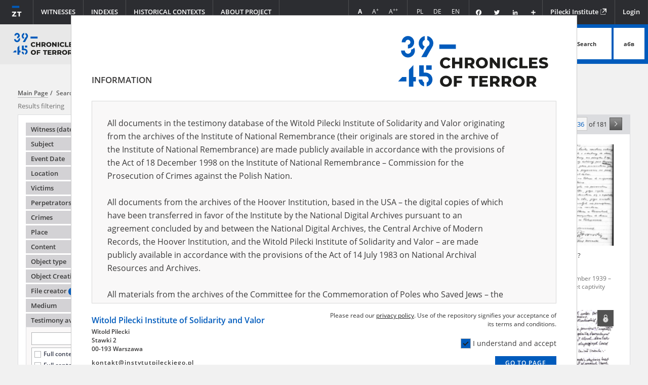

--- FILE ---
content_type: text/html;charset=utf-8
request_url: https://www.chroniclesofterror.pl/dlibra/results?action=AdvancedSearchAction&type=-3&search_attid1=63&search_range1=19391227~19391227&p=135
body_size: 460869
content:
<!DOCTYPE html >
<html>
<head>
	<meta charset="utf-8">
<meta http-equiv="X-UA-Compatible" content="IE=edge">
<meta name="viewport" content="width=device-width, initial-scale=1">

<title>„Chronicles of Terror”. Base of testimonies of the Witold Pilecki Institute of Solidarity and Valor  - Chronicles of terror</title>





<meta name="Description" content="“Chronicles of terror” is one of the largest collections of testimonies of civilians from the occupied Europe. We make available witness interview reports of Polish citizens who were testifying after the end of the Second World War in the Main Commission for the Investigation of German Crimes in Poland. They reveal personal experiences of thousands of Polish people - victims of the Nazi terror, their families and relatives.  So far, these documents were scattered and locked in archives. Today, they reach a wide range of recipients in Poland and all over the world for the first time. "Chronicles of terror" promote knowledge about the German occupation of Poland and perpetuate the memory of totalitarianism victims all over the world." />

<meta property="og:url"                content="http://www.chroniclesofterror.pl/dlibra/results?action=AdvancedSearchAction&type=-3&search_attid1=63&search_range1=19391227~19391227&p=135" />
<meta property="og:type"               content="Object" />
<meta property="og:title"              content="Chronicles of terror" />
<meta property="og:description"        content="“Chronicles of terror” is one of the largest collections of testimonies of civilians from the occupied Europe. We make available witness interview reports of Polish citizens who were testifying after the end of the Second World War in the Main Commission for the Investigation of German Crimes in Poland. They reveal personal experiences of thousands of Polish people - victims of the Nazi terror, their families and relatives.  So far, these documents were scattered and locked in archives. Today, they reach a wide range of recipients in Poland and all over the world for the first time. "Chronicles of terror" promote knowledge about the German occupation of Poland and perpetuate the memory of totalitarianism victims all over the world." />
<meta property="og:image"              content="https://www.chroniclesofterror.pl/style/dlibra/default/images/facebook.png" />
    <link rel="apple-touch-icon" href="/style/common/img/icons/apple-touch-icon.png">

    <link rel="stylesheet" href="https://www.chroniclesofterror.pl/style/dlibra/default/css/libs.css?20251117112503">
    <link rel="stylesheet" href="https://www.chroniclesofterror.pl/style/dlibra/default/css/main.css?20251117112503">

			
<!-- Google tag (gtag.js) -->
<script async src="https://www.googletagmanager.com/gtag/js?id=G-F3NDRTXLLV"></script>
<script>
  window.dataLayer = window.dataLayer || [];
  function gtag(){dataLayer.push(arguments);}
  gtag('js', new Date());

  gtag('config', 'G-F3NDRTXLLV');
</script>

	
	<!-- Piwik -->
	<script type="text/javascript">
	  var _paq = _paq || [];
	  _paq.push(["setDomains", ["*.zapisyterroru.pl"]]);
	  _paq.push(['trackPageView']);
	  _paq.push(['enableLinkTracking']);
	  (function() {
	    var u="//fbc.pionier.net.pl/analytics/";
	    _paq.push(['setTrackerUrl', u+'piwik.php']);
	    _paq.push(['setSiteId', 34]);
	    var d=document, g=d.createElement('script'), s=d.getElementsByTagName('script')[0];
	    g.type='text/javascript'; g.async=true; g.defer=true; g.src=u+'piwik.js'; s.parentNode.insertBefore(g,s);
	  })();
	</script>
	<noscript><p><img src="//fbc.pionier.net.pl/analytics/piwik.php?idsite=34" style="border:0;" alt="" /></p></noscript>

	<!-- End Piwik Code -->

</head>
			
<body class="general subpage  scrolled" data-mcs-theme="inset-2-dark">

	<div class="head">
		<div class="head__upper">
			<div class="head__menu">
				<ul class="nav navbar-nav navbar-main" js-navbar-main>
					<li class="navbar-main--first ">
						<a href="https://www.chroniclesofterror.pl/dlibra" class="navbar-main--first-link" title="Go to homepage">
							<img src="https://www.chroniclesofterror.pl/style/dlibra/default/images/logo-scrolled.svg" class="navbar-main--first-logo" />
						</a>
					</li>
					<li class="visible-xs">
						<a href="https://www.chroniclesofterror.pl/dlibra">
							<img src="https://www.chroniclesofterror.pl/style/dlibra/default/images/home.png" />
							HOME PAGE
						</a>
					</li>
										<li class="witnessmenu ">
	<a class="" href="https://www.chroniclesofterror.pl/dlibra/indexsearch?attId=61&startstr=_all&ipp=60&p=0">Witnesses
		</a>
</li>

										
<li class="dropdown ">
	<a class="dropdown-toggle" href="#" data-toggle="dropdown" role="button" aria-haspopup="true" aria-expanded="false">
		Indexes
		<div class="caret-container">
			<span class="caret "></span>
		</div>
	</a>
	<ul class="dropdown-menu">
		    																			<li class="accordion-item" >
						<a href="https://www.chroniclesofterror.pl/dlibra/indexsearch?attId=62&startstr=_all&ipp=60&p=0">
				Subject			</a>
		</li>
																		<li class="accordion-item" >
						<a href="https://www.chroniclesofterror.pl/dlibra/indexsearch?attId=149&startstr=_all&ipp=60&p=0">
				Description			</a>
		</li>
																								<li class="accordion-item" >
						<a href="https://www.chroniclesofterror.pl/dlibra/indexsearch?attId=64&startstr=_all&ipp=60&p=0">
				Location			</a>
		</li>
																		<li class="accordion-item" >
						<a href="https://www.chroniclesofterror.pl/dlibra/indexsearch?attId=116&startstr=_all&ipp=60&p=0">
				German administration units			</a>
		</li>
																		<li class="accordion-item" >
						<a href="https://www.chroniclesofterror.pl/dlibra/indexsearch?attId=150&startstr=_all&ipp=60&p=0">
				Oblast			</a>
		</li>
																		<li class="accordion-item" >
						<a href="https://www.chroniclesofterror.pl/dlibra/indexsearch?attId=151&startstr=_all&ipp=60&p=0">
				Raion			</a>
		</li>
																		<li class="accordion-item" >
						<a href="https://www.chroniclesofterror.pl/dlibra/indexsearch?attId=65&startstr=_all&ipp=60&p=0">
				Victims			</a>
		</li>
																		<li class="accordion-item" >
						<a href="https://www.chroniclesofterror.pl/dlibra/indexsearch?attId=66&startstr=_all&ipp=60&p=0">
				Perpetrators			</a>
		</li>
																		<li class="accordion-item" >
						<a href="https://www.chroniclesofterror.pl/dlibra/indexsearch?attId=67&startstr=_all&ipp=60&p=0">
				Crimes			</a>
		</li>
																		<li class="accordion-item" >
						<a href="https://www.chroniclesofterror.pl/dlibra/indexsearch?attId=68&startstr=_all&ipp=60&p=0">
				Place			</a>
		</li>
																		<li class="accordion-item" >
						<a href="https://www.chroniclesofterror.pl/dlibra/indexsearch?attId=69&startstr=_all&ipp=60&p=0">
				Content			</a>
		</li>
																		<li class="accordion-item" >
						<a href="https://www.chroniclesofterror.pl/dlibra/indexsearch?attId=70&startstr=_all&ipp=60&p=0">
				Object type			</a>
		</li>
																								<li class="accordion-item" title="Institution that produced the document available in the repository">
						<a href="https://www.chroniclesofterror.pl/dlibra/indexsearch?attId=72&startstr=_all&ipp=60&p=0">
				 File creator			</a>
		</li>
																		<li class="accordion-item" title="Title of the archival unit in which the original document is stored">
						<a href="https://www.chroniclesofterror.pl/dlibra/indexsearch?attId=73&startstr=_all&ipp=24&p=0">
				File title			</a>
		</li>
																								<li class="accordion-item" title="Partner of the project – an institution which stores in its archives the original of the document available in the repository">
						<a href="https://www.chroniclesofterror.pl/dlibra/indexsearch?attId=75&startstr=_all&ipp=60&p=0">
				Archive resources provider			</a>
		</li>
																																										<li class="accordion-item" >
						<a href="https://www.chroniclesofterror.pl/dlibra/indexsearch?attId=60&startstr=_all&ipp=60&p=0">
				Medium			</a>
		</li>
																								<li class="accordion-item" >
						<a href="https://www.chroniclesofterror.pl/dlibra/indexsearch?attId=152&startstr=_all&ipp=60&p=0">
				Related materials			</a>
		</li>
						  </ul>
</li>

										<li class="">
	<a class="" href="https://www.chroniclesofterror.pl/dlibra/about-historical-contexts">Historical contexts
	</a>
</li>

										
<li class="dropdown ">
  <a class="dropdown-toggle" href="#" data-toggle="dropdown" role="button" aria-haspopup="true" aria-expanded="false">
		About project
		<div class="caret-container">
		<span class="caret "></span>
		</div>
	</a>
	
	<ul class="dropdown-menu">
					<li>
									<a href="https://www.chroniclesofterror.pl/dlibra/text?id=records-of-the-terror">
						Chronicles of Terror
					</a>
							</li>
					<li>
									<a href="https://www.chroniclesofterror.pl/dlibra/text?id=centrum-lemkina">
						Lemkin Center
					</a>
							</li>
					<li>
									<a href="https://www.chroniclesofterror.pl/dlibra/text?id=share-your-memory">
						Share your memory
					</a>
							</li>
					<li>
									<a href="https://www.chroniclesofterror.pl/dlibra/text?id=how-to-use">
						How to Search the Testimony Database
					</a>
							</li>
					<li>
									<a href="https://www.chroniclesofterror.pl/dlibra/text?id=opis-bibliograficzny-i-cytowania">
						How to quote
					</a>
							</li>
					<li>
									<a href="https://www.chroniclesofterror.pl/dlibra/text?id=text-query-format">
						Proper query syntax
					</a>
							</li>
					<li>
									<a href="https://www.chroniclesofterror.pl/dlibra/text?id=editorial-policy">
						Editing Principles
					</a>
							</li>
					<li>
									<a href="https://www.chroniclesofterror.pl/dlibra/text?id=privacy-policy">
						Privacy Policy
					</a>
							</li>
					<li>
									<a href="https://www.chroniclesofterror.pl/dlibra/text?id=deklaracja-dostepnosci">
						Accessibility Statement
					</a>
							</li>
					<li>
									<a href="https://www.chroniclesofterror.pl/dlibra/text?id=partners">
						Partners
					</a>
							</li>
					<li>
									<a href="https://www.chroniclesofterror.pl/dlibra/contact">
						Contact
					</a>
							</li>
			</ul>
</li>
				</ul>
			</div>
			<div class="head__submenu">
				<ul class="nav navbar-nav navbar-sub">

					<li>
						<ul class="navbar__font">
							<li title="Normal font">
								<a class="navbar__font--normal active"><span>A</span></a>
							</li>
							<li title="Big font">
								<a class="navbar__font--big"><span>A<sup>+</sup></span></a>
							</li>
							<li title="Bigger font">
								<a class="navbar__font--bigger"><span>A<sup>++</sup></span></a>
							</li>


						</ul>
					</li>

					<li class="navbar__languages">
						<ul class="navbar__font">
							<li>
								<a class="navbar__language " href="https://www.chroniclesofterror.pl/dlibra?action=ChangeLanguageAction&language=pl&url=aHR0cDovL3d3dy5jaHJvbmljbGVzb2Z0ZXJyb3IucGwvZGxpYnJhL3Jlc3VsdHM_YWN0aW9uPUFkdmFuY2VkU2VhcmNoQWN0aW9uJnR5cGU9LTMmc2VhcmNoX2F0dGlkMT02MyZzZWFyY2hfcmFuZ2UxPTE5MzkxMjI3fjE5MzkxMjI3JnA9MTM1" title="Polska wersja strony">
									PL
								</a>
							</li>
							<li>
								<a class="navbar__language " href="https://www.chroniclesofterror.pl/dlibra?action=ChangeLanguageAction&language=de&url=aHR0cDovL3d3dy5jaHJvbmljbGVzb2Z0ZXJyb3IucGwvZGxpYnJhL3Jlc3VsdHM_YWN0aW9uPUFkdmFuY2VkU2VhcmNoQWN0aW9uJnR5cGU9LTMmc2VhcmNoX2F0dGlkMT02MyZzZWFyY2hfcmFuZ2UxPTE5MzkxMjI3fjE5MzkxMjI3JnA9MTM1" title="Deutsche Version der Seite">
									DE
								</a>
							</li>
							<li>
								<a class="navbar__language disabled" href="https://www.chroniclesofterror.pl/dlibra?action=ChangeLanguageAction&language=en&url=aHR0cDovL3d3dy5jaHJvbmljbGVzb2Z0ZXJyb3IucGwvZGxpYnJhL3Jlc3VsdHM_YWN0aW9uPUFkdmFuY2VkU2VhcmNoQWN0aW9uJnR5cGU9LTMmc2VhcmNoX2F0dGlkMT02MyZzZWFyY2hfcmFuZ2UxPTE5MzkxMjI3fjE5MzkxMjI3JnA9MTM1" title="English language version">
									EN
								</a>
							</li>
						</ul>
					</li>

					<li class="navbar__social">
						<div class="a2a_kit a2a_kit_size_32 a2a_default_style">
							<a class="a2a_button_facebook"></a>
							<a class="a2a_button_twitter"></a>
							<a class="a2a_button_linkedin"></a>
							<a class="a2a_dd" href="https://www.addtoany.com/share"></a>
						</div>
						<script>
							var a2a_config = a2a_config || {};
							a2a_config.onclick = 1;
							a2a_config.locale = "pl";
							a2a_config.color_main = "D7E5ED";
							a2a_config.color_border = "434342";
							a2a_config.color_link_text = "ffffff";
							a2a_config.color_link_text_hover = "ffffff";
							a2a_config.color_bg = "d9d9d9";
							a2a_config.icon_color = "transparent";
							a2a_config.prioritize = ["facebook", "twitter", "linkedin"];
							a2a_config.exclude_services = ["dihitt", "delicious", "whatsapp", "dzone", "sms", "stumpedia", "viber", "yahoo_messenger"];
						</script>
						<script async src="https://static.addtoany.com/menu/page.js"></script>
					</li>
					<li><a class="navbar__obnt" href="http://www.instytutpileckiego.pl" target="_blank" title="Go to Pilecki Institute page. Open in new window">Pilecki Institute <img src="https://www.chroniclesofterror.pl/style/dlibra/default/images/icon-newwindow.svg" /></a></li>
											<li class="header__list-item">
							<a href="https://www.chroniclesofterror.pl/dlibra/login?refUrl=aHR0cDovL3d3dy5jaHJvbmljbGVzb2Z0ZXJyb3IucGwvZGxpYnJhL3Jlc3VsdHM_YWN0aW9uPUFkdmFuY2VkU2VhcmNoQWN0aW9uJnR5cGU9LTMmc2VhcmNoX2F0dGlkMT02MyZzZWFyY2hfcmFuZ2UxPTE5MzkxMjI3fjE5MzkxMjI3JnA9MTM1" class="header__list__link" >
								Login
							</a>
						</li>
									</ul>
			</div>
		</div>
		<div class="head__lower">
			<div class="head__logo">
				<a href="https://www.chroniclesofterror.pl/dlibra" title="Go to homepage">
					<img src="https://www.chroniclesofterror.pl/style/dlibra/default/images/logo_en.svg" class="head__logo--image" />
					<img src="https://www.chroniclesofterror.pl/style/dlibra/default/images/logo-subsite_en.svg" class="head__logo--image-subsite" />
				</a>
				<a href="https://www.chroniclesofterror.pl/dlibra/collpubs?startstr=_all&dirids=67&action=SimpleSearchAction&collType=type&ipp=20&p=0&type=-6" title="Go to Lemkin Center collection">
					<img src="https://www.chroniclesofterror.pl/style/dlibra/default/images/logoua_en.svg" class="head__logo--image-ua" />
					<img src="https://www.chroniclesofterror.pl/style/dlibra/default/images/logoua-subsite_en.svg" class="head__logo--image-ua-subsite" />
					<img src="https://www.chroniclesofterror.pl/style/dlibra/default/images/logoua-subpage_en.svg" class="head__logo--image-ua-subpage" />
				</a>
			</div>
			<div class="head__mobile">
				<button class="head__mobile--button">
					<span></span>
					<span></span>
					<span></span>
				</button>
			</div>
			<div class="head__motto">
				<p class="head__text--motto"><span>Explore touching <strong>stories of Polish citizens</strong></span> <span>– <strong>victims and witnesses </strong> of totalitarian crimes</span></p>
			</div>
			<div class="head__search">
				<form class="head__search--form" method="get" action="https://www.chroniclesofterror.pl/dlibra/results?action=SimpleSearchAction&">
					<div class="head__search--box">
						<input class="head__search--input search__form--input" name="q" required type="text" placeholder="Search testimonies" >
						<input name="action" value="SimpleSearchAction" type="hidden">
						<input name="mdirids" value="" type="hidden">
						<input name="type" value="-6" type="hidden">
						<input name="startstr" value="_all" type="hidden">
						<input name="p" value="0" type="hidden">
						<div class="head__search--advsearch">
							<a href="#" id="triggerAdvancedSearch" class="head__search--advsearch-link" title="Go to homepage">Advanced search</a>
						</div>

					</div>
					<button class="head__search--button" type="submit"><span class="head__search--button-img">Search</span></button>
					<button class="head__search--button head__search--button-types search__form--charmap" type="button">абв</button>
					<div class="search__form--charmap-box">
						<div><h6>Ukrainian cyrillic</h6></div>
						<ul class="search__form--charmap-list">
							<li class="search__form--charmap-item">
								<button type="button" class="search__form--charmap-button">а</button>
							</li>
							<li class="search__form--charmap-item">
								<button type="button" class="search__form--charmap-button">б</button>
								</li>
							<li class="search__form--charmap-item">
								<button type="button" class="search__form--charmap-button">в</button></li>
							<li class="search__form--charmap-item">
								<button type="button" class="search__form--charmap-button">г</button></li>
							<li class="search__form--charmap-item">
								<button type="button" class="search__form--charmap-button">ґ</button></li>
							<li class="search__form--charmap-item">
								<button type="button" class="search__form--charmap-button">д</button></li>
							<li class="search__form--charmap-item">
								<button type="button" class="search__form--charmap-button">е</button></li>
							<li class="search__form--charmap-item">
								<button type="button" class="search__form--charmap-button">є</button></li>
							<li class="search__form--charmap-item">
								<button type="button" class="search__form--charmap-button">ж</button></li>
							<li class="search__form--charmap-item">
								<button type="button" class="search__form--charmap-button">з</button></li>
							<li class="search__form--charmap-item">
								<button type="button" class="search__form--charmap-button">и</button></li>
							<li class="search__form--charmap-item">
								<button type="button" class="search__form--charmap-button">i</button></li>
							<li class="search__form--charmap-item">
								<button type="button" class="search__form--charmap-button">ї</button></li>
							<li class="search__form--charmap-item">
								<button type="button" class="search__form--charmap-button">й</button></li>
							<li class="search__form--charmap-item">
								<button type="button" class="search__form--charmap-button">к</button></li>
							<li class="search__form--charmap-item">
								<button type="button" class="search__form--charmap-button">л</button></li>
							<li class="search__form--charmap-item">
								<button type="button" class="search__form--charmap-button">м</button></li>
							<li class="search__form--charmap-item">
								<button type="button" class="search__form--charmap-button">о</button></li>
							<li class="search__form--charmap-item">
								<button type="button" class="search__form--charmap-button">п</button></li>
							<li class="search__form--charmap-item">
								<button type="button" class="search__form--charmap-button">р</button></li>
							<li class="search__form--charmap-item">
								<button type="button" class="search__form--charmap-button">с</button></li>
							<li class="search__form--charmap-item">
								<button type="button" class="search__form--charmap-button">т</button></li>
							<li class="search__form--charmap-item">
								<button type="button" class="search__form--charmap-button">ф</button></li>
							<li class="search__form--charmap-item">
								<button type="button" class="search__form--charmap-button">х</button></li>
							<li class="search__form--charmap-item">
								<button type="button" class="search__form--charmap-button">ц</button></li>
							<li class="search__form--charmap-item">
								<button type="button" class="search__form--charmap-button">ш</button></li>
							<li class="search__form--charmap-item">
								<button type="button" class="search__form--charmap-button">щ</button></li>
							<li class="search__form--charmap-item">
								<button type="button" class="search__form--charmap-button">ь</button></li>
							<li class="search__form--charmap-item">
								<button type="button" class="search__form--charmap-button">ю</button></li>
							<li class="search__form--charmap-item">
								<button type="button" class="search__form--charmap-button">я</button></li>
							<li class="search__form--charmap-item">
								<button type="button" class="search__form--charmap-button">’</button></li>
							
							
						</ul>

						<div><h6>Russian cyrillic</h6></div>

						<ul class="search__form--charmap-list">
							<li class="search__form--charmap-item">
								<button type="button" class="search__form--charmap-button">а</button>
							</li>
							<li class="search__form--charmap-item">
								<button type="button" class="search__form--charmap-button">б</button>
								</li>
							<li class="search__form--charmap-item">
								<button type="button" class="search__form--charmap-button">в</button></li>
							<li class="search__form--charmap-item">
								<button type="button" class="search__form--charmap-button">г</button></li>
							<li class="search__form--charmap-item">
								<button type="button" class="search__form--charmap-button">д</button></li>
							<li class="search__form--charmap-item">
								<button type="button" class="search__form--charmap-button">е</button></li>
							<li class="search__form--charmap-item">
								<button type="button" class="search__form--charmap-button">ё</button></li>
							<li class="search__form--charmap-item">
								<button type="button" class="search__form--charmap-button">ж</button></li>
							<li class="search__form--charmap-item">
								<button type="button" class="search__form--charmap-button">з</button></li>
							<li class="search__form--charmap-item">
								<button type="button" class="search__form--charmap-button">и</button></li>
							<li class="search__form--charmap-item">
								<button type="button" class="search__form--charmap-button">й</button></li>
							<li class="search__form--charmap-item">
								<button type="button" class="search__form--charmap-button">к</button></li>
							<li class="search__form--charmap-item">
								<button type="button" class="search__form--charmap-button">л</button></li>
							<li class="search__form--charmap-item">
								<button type="button" class="search__form--charmap-button">м</button></li>
							<li class="search__form--charmap-item">
								<button type="button" class="search__form--charmap-button">н</button></li>
							<li class="search__form--charmap-item">
								<button type="button" class="search__form--charmap-button">о</button></li>
							<li class="search__form--charmap-item">
								<button type="button" class="search__form--charmap-button">п</button></li>
							<li class="search__form--charmap-item">
								<button type="button" class="search__form--charmap-button">р</button></li>
							<li class="search__form--charmap-item">
								<button type="button" class="search__form--charmap-button">с</button></li>
							<li class="search__form--charmap-item">
								<button type="button" class="search__form--charmap-button">т</button></li>
							<li class="search__form--charmap-item">
								<button type="button" class="search__form--charmap-button">у</button></li>
							<li class="search__form--charmap-item">
								<button type="button" class="search__form--charmap-button">ф</button></li>
							<li class="search__form--charmap-item">
								<button type="button" class="search__form--charmap-button">х</button></li>
							<li class="search__form--charmap-item">
								<button type="button" class="search__form--charmap-button">ц</button></li>
							<li class="search__form--charmap-item">
								<button type="button" class="search__form--charmap-button">ч</button></li>
							<li class="search__form--charmap-item">
								<button type="button" class="search__form--charmap-button">ш</button></li>
							<li class="search__form--charmap-item">
								<button type="button" class="search__form--charmap-button">щ</button></li>
							<li class="search__form--charmap-item">
								<button type="button" class="search__form--charmap-button">ъ</button></li>
							<li class="search__form--charmap-item">
								<button type="button" class="search__form--charmap-button">ы</button></li>
							<li class="search__form--charmap-item">
								<button type="button" class="search__form--charmap-button">ь</button></li>
							<li class="search__form--charmap-item">
								<button type="button" class="search__form--charmap-button">э</button></li>
							<li class="search__form--charmap-item">
								<button type="button" class="search__form--charmap-button">ю</button></li>
							<li class="search__form--charmap-item">
								<button type="button" class="search__form--charmap-button">я</button></li>
							
						</ul>

						
					</div>
				</form>
			</div>
		</div>
			</div>
	
	<div class="page__main-content">
									


			<div class="main-container">

<div class="__boxContainer __figures __figures-result" id="SearchResultsComponent"
	data-pagenumber="135"
	data-itemsperpage="20"
	data-displaypagenumber="136"
	data-totalpages="181"
	data-homepageUrl="https://www.chroniclesofterror.pl">
	<div class="_content">
	<div class="search__top-container">
						<a href="https://www.chroniclesofterror.pl" class="breadcrumbs__item">
					<span class="nav-title bar__homepage"> Main Page</span>
				</a>
									<span>
													Search phrase:
							<span class="nav-title bar__current">[Event Date = 1939.12.27 - 1939.12.27]</span>
											</span>
								<div class="search-results__filters-wrapper">
												<div class="clearfix"></div>
		</div>
	</div>
	
	<div class="search__filters-container">
		<h3 class="search-results__header hidden-xs">Results filtering</h3>
		<h3 class="search-results__header hide-filters visible-xs">Results filtering
		<span class="filters__toggle-arrow"></span>


		</h3>
		<div class="filters__box">
							<div id="filters" class="search-results__filters">
<ul class="search-results__filters-list">

		
	
	
		
	
	
		
	
	
		
	
		<li class="search-results__filters-item">
		<span class="js-filters-item filters__toggle-button " >
											Witness (date and place of birth)
									<span class="filters__toggle-arrow"></span>
		</span>
		<ul class="search-results__filters-sublist filters__toggle-content" style="display: none;">
			<li class="search-results__filters-subitem">
									<input class="filters__toggle-input" type="text" />
					<div class="filters__toggle-list">
																							<div class="filters__toggle-list__item">
    					<label title="" class="filters__toggle-list__item-label-container">
							    						<input id="Anonymous" type="checkbox" class="facetValue checkbox--grey" name="checkbox" data-type="Witness"
    							    							data-value="Anonymous">
									<span class="filters__toggle-list__item-label" data-title-tooltip="">
	    									    									Anonymous
	    									    								 (52)
									</span>
    					</label>
						</div>
																							<div class="filters__toggle-list__item">
    					<label title="" class="filters__toggle-list__item-label-container">
							    						<input id="Szulc C." type="checkbox" class="facetValue checkbox--grey" name="checkbox" data-type="Witness"
    							    							data-value="Szulc+C.">
									<span class="filters__toggle-list__item-label" data-title-tooltip="">
	    									    									Szulc C.
	    									    								 (33)
									</span>
    					</label>
						</div>
																							<div class="filters__toggle-list__item">
    					<label title="" class="filters__toggle-list__item-label-container">
							    						<input id="Steinhauf Renata" type="checkbox" class="facetValue checkbox--grey" name="checkbox" data-type="Witness"
    							    							data-value="Steinhauf+Renata">
									<span class="filters__toggle-list__item-label" data-title-tooltip="">
	    									    									Steinhauf Renata
	    									    								 (6)
									</span>
    					</label>
						</div>
																							<div class="filters__toggle-list__item">
    					<label title="" class="filters__toggle-list__item-label-container">
							    						<input id="Bazylewska Ludwika" type="checkbox" class="facetValue checkbox--grey" name="checkbox" data-type="Witness"
    							    							data-value="Bazylewska+Ludwika">
									<span class="filters__toggle-list__item-label" data-title-tooltip="">
	    									    									Bazylewska Ludwika
	    									    								 (4)
									</span>
    					</label>
						</div>
																							<div class="filters__toggle-list__item">
    					<label title="" class="filters__toggle-list__item-label-container">
							    						<input id="Berthoh Feliks" type="checkbox" class="facetValue checkbox--grey" name="checkbox" data-type="Witness"
    							    							data-value="Berthoh+Feliks">
									<span class="filters__toggle-list__item-label" data-title-tooltip="">
	    									    									Berthoh Feliks
	    									    								 (4)
									</span>
    					</label>
						</div>
																							<div class="filters__toggle-list__item">
    					<label title="" class="filters__toggle-list__item-label-container">
							    						<input id="Nowiński" type="checkbox" class="facetValue checkbox--grey" name="checkbox" data-type="Witness"
    							    							data-value="Nowi%C5%84ski">
									<span class="filters__toggle-list__item-label" data-title-tooltip="">
	    									    									Nowi&#324;ski
	    									    								 (4)
									</span>
    					</label>
						</div>
																							<div class="filters__toggle-list__item">
    					<label title="" class="filters__toggle-list__item-label-container">
							    						<input id="Sendler Irena; 15.02.1910, Warszawa" type="checkbox" class="facetValue checkbox--grey" name="checkbox" data-type="Witness"
    							    							data-value="Sendler+Irena%3B+15.02.1910%2C+Warszawa">
									<span class="filters__toggle-list__item-label" data-title-tooltip="">
	    									    									Sendler Irena; 15.02.1910, Warszawa
	    									    								 (4)
									</span>
    					</label>
						</div>
																							<div class="filters__toggle-list__item">
    					<label title="" class="filters__toggle-list__item-label-container">
							    						<input id="Łaszczyński Stanisław" type="checkbox" class="facetValue checkbox--grey" name="checkbox" data-type="Witness"
    							    							data-value="%C5%81aszczy%C5%84ski+Stanis%C5%82aw">
									<span class="filters__toggle-list__item-label" data-title-tooltip="">
	    									    									&#321;aszczy&#324;ski Stanis&#322;aw
	    									    								 (4)
									</span>
    					</label>
						</div>
																							<div class="filters__toggle-list__item">
    					<label title="" class="filters__toggle-list__item-label-container">
							    						<input id="Łącki Mikołaj; 30.10.1888, Loyew (Belarus)" type="checkbox" class="facetValue checkbox--grey" name="checkbox" data-type="Witness"
    							    							data-value="%C5%81%C4%85cki+Miko%C5%82aj%3B+30.10.1888%2C+Loyew+%28Belarus%29">
									<span class="filters__toggle-list__item-label" data-title-tooltip="">
	    									    									&#321;&#261;cki Miko&#322;aj; 30.10.1888, Loyew (Belarus)
	    									    								 (4)
									</span>
    					</label>
						</div>
																							<div class="filters__toggle-list__item">
    					<label title="" class="filters__toggle-list__item-label-container">
							    						<input id="Barzał Czesław; 09.10.1915, Ostrów Mazowiecka" type="checkbox" class="facetValue checkbox--grey" name="checkbox" data-type="Witness"
    							    							data-value="Barza%C5%82+Czes%C5%82aw%3B+09.10.1915%2C+Ostr%C3%B3w+Mazowiecka">
									<span class="filters__toggle-list__item-label" data-title-tooltip="">
	    									    									Barza&#322; Czes&#322;aw; 09.10.1915, Ostr&oacute;w Mazowiecka
	    									    								 (3)
									</span>
    					</label>
						</div>
																							<div class="filters__toggle-list__item">
    					<label title="" class="filters__toggle-list__item-label-container">
							    						<input id="Gniech Józef; 21.09.1907, Wejherowo" type="checkbox" class="facetValue checkbox--grey" name="checkbox" data-type="Witness"
    							    							data-value="Gniech+J%C3%B3zef%3B+21.09.1907%2C+Wejherowo">
									<span class="filters__toggle-list__item-label" data-title-tooltip="">
	    									    									Gniech J&oacute;zef; 21.09.1907, Wejherowo
	    									    								 (3)
									</span>
    					</label>
						</div>
																							<div class="filters__toggle-list__item">
    					<label title="" class="filters__toggle-list__item-label-container">
							    						<input id="Lorentz Stanisław; 28.04.1899, Radom" type="checkbox" class="facetValue checkbox--grey" name="checkbox" data-type="Witness"
    							    							data-value="Lorentz+Stanis%C5%82aw%3B+28.04.1899%2C+Radom">
									<span class="filters__toggle-list__item-label" data-title-tooltip="">
	    									    									Lorentz Stanis&#322;aw; 28.04.1899, Radom
	    									    								 (3)
									</span>
    					</label>
						</div>
																							<div class="filters__toggle-list__item">
    					<label title="" class="filters__toggle-list__item-label-container">
							    						<input id="Maławska-Primas Hanna" type="checkbox" class="facetValue checkbox--grey" name="checkbox" data-type="Witness"
    							    							data-value="Ma%C5%82awska-Primas+Hanna">
									<span class="filters__toggle-list__item-label" data-title-tooltip="">
	    									    									Ma&#322;awska-Primas Hanna
	    									    								 (3)
									</span>
    					</label>
						</div>
																							<div class="filters__toggle-list__item">
    					<label title="" class="filters__toggle-list__item-label-container">
							    						<input id="Narloch Bronisława" type="checkbox" class="facetValue checkbox--grey" name="checkbox" data-type="Witness"
    							    							data-value="Narloch+Bronis%C5%82awa">
									<span class="filters__toggle-list__item-label" data-title-tooltip="">
	    									    									Narloch Bronis&#322;awa
	    									    								 (3)
									</span>
    					</label>
						</div>
																							<div class="filters__toggle-list__item">
    					<label title="" class="filters__toggle-list__item-label-container">
							    						<input id="Piegat Stanisław; 26.09.1891" type="checkbox" class="facetValue checkbox--grey" name="checkbox" data-type="Witness"
    							    							data-value="Piegat+Stanis%C5%82aw%3B+26.09.1891">
									<span class="filters__toggle-list__item-label" data-title-tooltip="">
	    									    									Piegat Stanis&#322;aw; 26.09.1891
	    									    								 (3)
									</span>
    					</label>
						</div>
																							<div class="filters__toggle-list__item">
    					<label title="" class="filters__toggle-list__item-label-container">
							    						<input id="Russanowska B." type="checkbox" class="facetValue checkbox--grey" name="checkbox" data-type="Witness"
    							    							data-value="Russanowska+B.">
									<span class="filters__toggle-list__item-label" data-title-tooltip="">
	    									    									Russanowska B.
	    									    								 (3)
									</span>
    					</label>
						</div>
																							<div class="filters__toggle-list__item">
    					<label title="" class="filters__toggle-list__item-label-container">
							    						<input id="Szulc Franciszek; 08.10.1888, Nicponia" type="checkbox" class="facetValue checkbox--grey" name="checkbox" data-type="Witness"
    							    							data-value="Szulc+Franciszek%3B+08.10.1888%2C+Nicponia">
									<span class="filters__toggle-list__item-label" data-title-tooltip="">
	    									    									Szulc Franciszek; 08.10.1888, Nicponia
	    									    								 (3)
									</span>
    					</label>
						</div>
																							<div class="filters__toggle-list__item">
    					<label title="" class="filters__toggle-list__item-label-container">
							    						<input id="Szyszko-Bohusz Adolf; 19.08.1883, Narva (Estonia)" type="checkbox" class="facetValue checkbox--grey" name="checkbox" data-type="Witness"
    							    							data-value="Szyszko-Bohusz+Adolf%3B+19.08.1883%2C+Narva+%28Estonia%29">
									<span class="filters__toggle-list__item-label" data-title-tooltip="">
	    									    									Szyszko-Bohusz Adolf; 19.08.1883, Narva (Estonia)
	    									    								 (3)
									</span>
    					</label>
						</div>
																							<div class="filters__toggle-list__item">
    					<label title="" class="filters__toggle-list__item-label-container">
							    						<input id="Węsierska Agnieszka" type="checkbox" class="facetValue checkbox--grey" name="checkbox" data-type="Witness"
    							    							data-value="W%C4%99sierska+Agnieszka">
									<span class="filters__toggle-list__item-label" data-title-tooltip="">
	    									    									W&#281;sierska Agnieszka
	    									    								 (3)
									</span>
    					</label>
						</div>
																							<div class="filters__toggle-list__item">
    					<label title="" class="filters__toggle-list__item-label-container">
							    						<input id="Ast Jadwiga; 24.01.1923, Żarnowiec (śląskie voivodeship)" type="checkbox" class="facetValue checkbox--grey" name="checkbox" data-type="Witness"
    							    							data-value="Ast+Jadwiga%3B+24.01.1923%2C+%C5%BBarnowiec+%28%C5%9Bl%C4%85skie+voivodeship%29">
									<span class="filters__toggle-list__item-label" data-title-tooltip="">
	    									    									Ast Jadwiga; 24.01.1923, &#379;arnowiec (&#347;l&#261;skie voivodeship)
	    									    								 (2)
									</span>
    					</label>
						</div>
																							<div class="filters__toggle-list__item">
    					<label title="" class="filters__toggle-list__item-label-container">
							    						<input id="Bartoszko Kazimierz; 09.10.1898" type="checkbox" class="facetValue checkbox--grey" name="checkbox" data-type="Witness"
    							    							data-value="Bartoszko+Kazimierz%3B+09.10.1898">
									<span class="filters__toggle-list__item-label" data-title-tooltip="">
	    									    									Bartoszko Kazimierz; 09.10.1898
	    									    								 (2)
									</span>
    					</label>
						</div>
																							<div class="filters__toggle-list__item">
    					<label title="" class="filters__toggle-list__item-label-container">
							    						<input id="Bida Władysław; 1886?" type="checkbox" class="facetValue checkbox--grey" name="checkbox" data-type="Witness"
    							    							data-value="Bida+W%C5%82adys%C5%82aw%3B+1886%3F">
									<span class="filters__toggle-list__item-label" data-title-tooltip="">
	    									    									Bida W&#322;adys&#322;aw; 1886?
	    									    								 (2)
									</span>
    					</label>
						</div>
																							<div class="filters__toggle-list__item">
    					<label title="" class="filters__toggle-list__item-label-container">
							    						<input id="Biejat Edmund; 1891?" type="checkbox" class="facetValue checkbox--grey" name="checkbox" data-type="Witness"
    							    							data-value="Biejat+Edmund%3B+1891%3F">
									<span class="filters__toggle-list__item-label" data-title-tooltip="">
	    									    									Biejat Edmund; 1891?
	    									    								 (2)
									</span>
    					</label>
						</div>
																							<div class="filters__toggle-list__item">
    					<label title="" class="filters__toggle-list__item-label-container">
							    						<input id="Borkowski Stefan" type="checkbox" class="facetValue checkbox--grey" name="checkbox" data-type="Witness"
    							    							data-value="Borkowski+Stefan">
									<span class="filters__toggle-list__item-label" data-title-tooltip="">
	    									    									Borkowski Stefan
	    									    								 (2)
									</span>
    					</label>
						</div>
																							<div class="filters__toggle-list__item">
    					<label title="" class="filters__toggle-list__item-label-container">
							    						<input id="Bryński Antoni; 18.01.1899, Radom" type="checkbox" class="facetValue checkbox--grey" name="checkbox" data-type="Witness"
    							    							data-value="Bry%C5%84ski+Antoni%3B+18.01.1899%2C+Radom">
									<span class="filters__toggle-list__item-label" data-title-tooltip="">
	    									    									Bry&#324;ski Antoni; 18.01.1899, Radom
	    									    								 (2)
									</span>
    					</label>
						</div>
																							<div class="filters__toggle-list__item">
    					<label title="" class="filters__toggle-list__item-label-container">
							    						<input id="Bąk Michał; 1903?" type="checkbox" class="facetValue checkbox--grey" name="checkbox" data-type="Witness"
    							    							data-value="B%C4%85k+Micha%C5%82%3B+1903%3F">
									<span class="filters__toggle-list__item-label" data-title-tooltip="">
	    									    									B&#261;k Micha&#322;; 1903?
	    									    								 (2)
									</span>
    					</label>
						</div>
																							<div class="filters__toggle-list__item">
    					<label title="" class="filters__toggle-list__item-label-container">
							    						<input id="Charszla Lidia" type="checkbox" class="facetValue checkbox--grey" name="checkbox" data-type="Witness"
    							    							data-value="Charszla+Lidia">
									<span class="filters__toggle-list__item-label" data-title-tooltip="">
	    									    									Charszla Lidia
	    									    								 (2)
									</span>
    					</label>
						</div>
																							<div class="filters__toggle-list__item">
    					<label title="" class="filters__toggle-list__item-label-container">
							    						<input id="Ciepliński Brunon" type="checkbox" class="facetValue checkbox--grey" name="checkbox" data-type="Witness"
    							    							data-value="Ciepli%C5%84ski+Brunon">
									<span class="filters__toggle-list__item-label" data-title-tooltip="">
	    									    									Ciepli&#324;ski Brunon
	    									    								 (2)
									</span>
    					</label>
						</div>
																							<div class="filters__toggle-list__item">
    					<label title="" class="filters__toggle-list__item-label-container">
							    						<input id="Ciopińska Anna" type="checkbox" class="facetValue checkbox--grey" name="checkbox" data-type="Witness"
    							    							data-value="Ciopi%C5%84ska+Anna">
									<span class="filters__toggle-list__item-label" data-title-tooltip="">
	    									    									Ciopi&#324;ska Anna
	    									    								 (2)
									</span>
    					</label>
						</div>
																							<div class="filters__toggle-list__item">
    					<label title="" class="filters__toggle-list__item-label-container">
							    						<input id="Dankowska Jolanta" type="checkbox" class="facetValue checkbox--grey" name="checkbox" data-type="Witness"
    							    							data-value="Dankowska+Jolanta">
									<span class="filters__toggle-list__item-label" data-title-tooltip="">
	    									    									Dankowska Jolanta
	    									    								 (2)
									</span>
    					</label>
						</div>
																							<div class="filters__toggle-list__item">
    					<label title="" class="filters__toggle-list__item-label-container">
							    						<input id="Detlaff Matylda; 1911?, Tyłowo" type="checkbox" class="facetValue checkbox--grey" name="checkbox" data-type="Witness"
    							    							data-value="Detlaff+Matylda%3B+1911%3F%2C+Ty%C5%82owo">
									<span class="filters__toggle-list__item-label" data-title-tooltip="">
	    									    									Detlaff Matylda; 1911?, Ty&#322;owo
	    									    								 (2)
									</span>
    					</label>
						</div>
																							<div class="filters__toggle-list__item">
    					<label title="" class="filters__toggle-list__item-label-container">
							    						<input id="Dominik Helena; 1919?, Tyłowo" type="checkbox" class="facetValue checkbox--grey" name="checkbox" data-type="Witness"
    							    							data-value="Dominik+Helena%3B+1919%3F%2C+Ty%C5%82owo">
									<span class="filters__toggle-list__item-label" data-title-tooltip="">
	    									    									Dominik Helena; 1919?, Ty&#322;owo
	    									    								 (2)
									</span>
    					</label>
						</div>
																							<div class="filters__toggle-list__item">
    					<label title="" class="filters__toggle-list__item-label-container">
							    						<input id="Dąbkowska Wiktoria, 1878?" type="checkbox" class="facetValue checkbox--grey" name="checkbox" data-type="Witness"
    							    							data-value="D%C4%85bkowska+Wiktoria%2C+1878%3F">
									<span class="filters__toggle-list__item-label" data-title-tooltip="">
	    									    									D&#261;bkowska Wiktoria, 1878?
	    									    								 (2)
									</span>
    					</label>
						</div>
																							<div class="filters__toggle-list__item">
    					<label title="" class="filters__toggle-list__item-label-container">
							    						<input id="Dąbrowski Jan" type="checkbox" class="facetValue checkbox--grey" name="checkbox" data-type="Witness"
    							    							data-value="D%C4%85browski+Jan">
									<span class="filters__toggle-list__item-label" data-title-tooltip="">
	    									    									D&#261;browski Jan
	    									    								 (2)
									</span>
    					</label>
						</div>
																							<div class="filters__toggle-list__item">
    					<label title="" class="filters__toggle-list__item-label-container">
							    						<input id="Estreicher Karol; 1905?" type="checkbox" class="facetValue checkbox--grey" name="checkbox" data-type="Witness"
    							    							data-value="Estreicher+Karol%3B+1905%3F">
									<span class="filters__toggle-list__item-label" data-title-tooltip="">
	    									    									Estreicher Karol; 1905?
	    									    								 (2)
									</span>
    					</label>
						</div>
																							<div class="filters__toggle-list__item">
    					<label title="" class="filters__toggle-list__item-label-container">
							    						<input id="Felkner Józef; 23.09.1884, Mały Kack (Gdynia)" type="checkbox" class="facetValue checkbox--grey" name="checkbox" data-type="Witness"
    							    							data-value="Felkner+J%C3%B3zef%3B+23.09.1884%2C+Ma%C5%82y+Kack+%28Gdynia%29">
									<span class="filters__toggle-list__item-label" data-title-tooltip="">
	    									    									Felkner J&oacute;zef; 23.09.1884, Ma&#322;y Kack (Gdynia)
	    									    								 (2)
									</span>
    					</label>
						</div>
																							<div class="filters__toggle-list__item">
    					<label title="" class="filters__toggle-list__item-label-container">
							    						<input id="Figiel Władysław" type="checkbox" class="facetValue checkbox--grey" name="checkbox" data-type="Witness"
    							    							data-value="Figiel+W%C5%82adys%C5%82aw">
									<span class="filters__toggle-list__item-label" data-title-tooltip="">
	    									    									Figiel W&#322;adys&#322;aw
	    									    								 (2)
									</span>
    					</label>
						</div>
																							<div class="filters__toggle-list__item">
    					<label title="" class="filters__toggle-list__item-label-container">
							    						<input id="Gerbatowska Eryka" type="checkbox" class="facetValue checkbox--grey" name="checkbox" data-type="Witness"
    							    							data-value="Gerbatowska+Eryka">
									<span class="filters__toggle-list__item-label" data-title-tooltip="">
	    									    									Gerbatowska Eryka
	    									    								 (2)
									</span>
    					</label>
						</div>
																							<div class="filters__toggle-list__item">
    					<label title="" class="filters__toggle-list__item-label-container">
							    						<input id="Gojke Feliks;23.04.1898, Prusewo" type="checkbox" class="facetValue checkbox--grey" name="checkbox" data-type="Witness"
    							    							data-value="Gojke+Feliks%3B23.04.1898%2C+Prusewo">
									<span class="filters__toggle-list__item-label" data-title-tooltip="">
	    									    									Gojke Feliks;23.04.1898, Prusewo
	    									    								 (2)
									</span>
    					</label>
						</div>
																							<div class="filters__toggle-list__item">
    					<label title="" class="filters__toggle-list__item-label-container">
							    						<input id="Graff Piotr; 01.01.1923, Rembertów (Warsaw)" type="checkbox" class="facetValue checkbox--grey" name="checkbox" data-type="Witness"
    							    							data-value="Graff+Piotr%3B+01.01.1923%2C+Rembert%C3%B3w+%28Warsaw%29">
									<span class="filters__toggle-list__item-label" data-title-tooltip="">
	    									    									Graff Piotr; 01.01.1923, Rembert&oacute;w (Warsaw)
	    									    								 (2)
									</span>
    					</label>
						</div>
																							<div class="filters__toggle-list__item">
    					<label title="" class="filters__toggle-list__item-label-container">
							    						<input id="Grzesiński Marian" type="checkbox" class="facetValue checkbox--grey" name="checkbox" data-type="Witness"
    							    							data-value="Grzesi%C5%84ski+Marian">
									<span class="filters__toggle-list__item-label" data-title-tooltip="">
	    									    									Grzesi&#324;ski Marian
	    									    								 (2)
									</span>
    					</label>
						</div>
																							<div class="filters__toggle-list__item">
    					<label title="" class="filters__toggle-list__item-label-container">
							    						<input id="Głowiak Stanisław; 10.02.1903, Podzwierzyniec (now in Ukraine)" type="checkbox" class="facetValue checkbox--grey" name="checkbox" data-type="Witness"
    							    							data-value="G%C5%82owiak+Stanis%C5%82aw%3B+10.02.1903%2C+Podzwierzyniec+%28now+in+Ukraine%29">
									<span class="filters__toggle-list__item-label" data-title-tooltip="">
	    									    									G&#322;owiak Stanis&#322;aw; 10.02.1903, Podzwierzyniec (now in Ukraine)
	    									    								 (2)
									</span>
    					</label>
						</div>
																							<div class="filters__toggle-list__item">
    					<label title="" class="filters__toggle-list__item-label-container">
							    						<input id="Herbich Kazimierz; 29.03.1894" type="checkbox" class="facetValue checkbox--grey" name="checkbox" data-type="Witness"
    							    							data-value="Herbich+Kazimierz%3B+29.03.1894">
									<span class="filters__toggle-list__item-label" data-title-tooltip="">
	    									    									Herbich Kazimierz; 29.03.1894
	    									    								 (2)
									</span>
    					</label>
						</div>
																							<div class="filters__toggle-list__item">
    					<label title="" class="filters__toggle-list__item-label-container">
							    						<input id="Janikowski Jan Bronisław; 14.05.1888, Warsaw" type="checkbox" class="facetValue checkbox--grey" name="checkbox" data-type="Witness"
    							    							data-value="Janikowski+Jan+Bronis%C5%82aw%3B+14.05.1888%2C+Warsaw">
									<span class="filters__toggle-list__item-label" data-title-tooltip="">
	    									    									Janikowski Jan Bronis&#322;aw; 14.05.1888, Warsaw
	    									    								 (2)
									</span>
    					</label>
						</div>
																							<div class="filters__toggle-list__item">
    					<label title="" class="filters__toggle-list__item-label-container">
							    						<input id="Jasińska Zofia" type="checkbox" class="facetValue checkbox--grey" name="checkbox" data-type="Witness"
    							    							data-value="Jasi%C5%84ska+Zofia">
									<span class="filters__toggle-list__item-label" data-title-tooltip="">
	    									    									Jasi&#324;ska Zofia
	    									    								 (2)
									</span>
    					</label>
						</div>
																							<div class="filters__toggle-list__item">
    					<label title="" class="filters__toggle-list__item-label-container">
							    						<input id="Jasiński Wacław; 08.04.1909, Nury" type="checkbox" class="facetValue checkbox--grey" name="checkbox" data-type="Witness"
    							    							data-value="Jasi%C5%84ski+Wac%C5%82aw%3B+08.04.1909%2C+Nury">
									<span class="filters__toggle-list__item-label" data-title-tooltip="">
	    									    									Jasi&#324;ski Wac&#322;aw; 08.04.1909, Nury
	    									    								 (2)
									</span>
    					</label>
						</div>
																							<div class="filters__toggle-list__item">
    					<label title="" class="filters__toggle-list__item-label-container">
							    						<input id="Kalicki Józef; 14.09.1918, Trynosy" type="checkbox" class="facetValue checkbox--grey" name="checkbox" data-type="Witness"
    							    							data-value="Kalicki+J%C3%B3zef%3B+14.09.1918%2C+Trynosy">
									<span class="filters__toggle-list__item-label" data-title-tooltip="">
	    									    									Kalicki J&oacute;zef; 14.09.1918, Trynosy
	    									    								 (2)
									</span>
    					</label>
						</div>
																							<div class="filters__toggle-list__item">
    					<label title="" class="filters__toggle-list__item-label-container">
							    						<input id="Kamińska Apolonia" type="checkbox" class="facetValue checkbox--grey" name="checkbox" data-type="Witness"
    							    							data-value="Kami%C5%84ska+Apolonia">
									<span class="filters__toggle-list__item-label" data-title-tooltip="">
	    									    									Kami&#324;ska Apolonia
	    									    								 (2)
									</span>
    					</label>
						</div>
																							<div class="filters__toggle-list__item">
    					<label title="" class="filters__toggle-list__item-label-container">
							    						<input id="Kapała Stefan" type="checkbox" class="facetValue checkbox--grey" name="checkbox" data-type="Witness"
    							    							data-value="Kapa%C5%82a+Stefan">
									<span class="filters__toggle-list__item-label" data-title-tooltip="">
	    									    									Kapa&#322;a Stefan
	    									    								 (2)
									</span>
    					</label>
						</div>
																							<div class="filters__toggle-list__item">
    					<label title="" class="filters__toggle-list__item-label-container">
							    						<input id="Kipa Emil Józef; 17.03.1886, Lwów (now in Ukraine)" type="checkbox" class="facetValue checkbox--grey" name="checkbox" data-type="Witness"
    							    							data-value="Kipa+Emil+J%C3%B3zef%3B+17.03.1886%2C+Lw%C3%B3w+%28now+in+Ukraine%29">
									<span class="filters__toggle-list__item-label" data-title-tooltip="">
	    									    									Kipa Emil J&oacute;zef; 17.03.1886, Lw&oacute;w (now in Ukraine)
	    									    								 (2)
									</span>
    					</label>
						</div>
																							<div class="filters__toggle-list__item">
    					<label title="" class="filters__toggle-list__item-label-container">
							    						<input id="Kot Franciszek; 20.01.1904, Kosewo (Ostrów Mazowiecka county)" type="checkbox" class="facetValue checkbox--grey" name="checkbox" data-type="Witness"
    							    							data-value="Kot+Franciszek%3B+20.01.1904%2C+Kosewo+%28Ostr%C3%B3w+Mazowiecka+county%29">
									<span class="filters__toggle-list__item-label" data-title-tooltip="">
	    									    									Kot Franciszek; 20.01.1904, Kosewo (Ostr&oacute;w Mazowiecka county)
	    									    								 (2)
									</span>
    					</label>
						</div>
																							<div class="filters__toggle-list__item">
    					<label title="" class="filters__toggle-list__item-label-container">
							    						<input id="Kowalczyk Józef" type="checkbox" class="facetValue checkbox--grey" name="checkbox" data-type="Witness"
    							    							data-value="Kowalczyk+J%C3%B3zef">
									<span class="filters__toggle-list__item-label" data-title-tooltip="">
	    									    									Kowalczyk J&oacute;zef
	    									    								 (2)
									</span>
    					</label>
						</div>
																							<div class="filters__toggle-list__item">
    					<label title="" class="filters__toggle-list__item-label-container">
							    						<input id="Koziar Jan" type="checkbox" class="facetValue checkbox--grey" name="checkbox" data-type="Witness"
    							    							data-value="Koziar+Jan">
									<span class="filters__toggle-list__item-label" data-title-tooltip="">
	    									    									Koziar Jan
	    									    								 (2)
									</span>
    					</label>
						</div>
																							<div class="filters__toggle-list__item">
    					<label title="" class="filters__toggle-list__item-label-container">
							    						<input id="Krupka Stanisław; 22.04.1900, Zimna (podlaskie voivodeship)" type="checkbox" class="facetValue checkbox--grey" name="checkbox" data-type="Witness"
    							    							data-value="Krupka+Stanis%C5%82aw%3B+22.04.1900%2C+Zimna+%28podlaskie+voivodeship%29">
									<span class="filters__toggle-list__item-label" data-title-tooltip="">
	    									    									Krupka Stanis&#322;aw; 22.04.1900, Zimna (podlaskie voivodeship)
	    									    								 (2)
									</span>
    					</label>
						</div>
																							<div class="filters__toggle-list__item">
    					<label title="" class="filters__toggle-list__item-label-container">
							    						<input id="Królek Małgorzata; 24.04.1902, Tuchomko" type="checkbox" class="facetValue checkbox--grey" name="checkbox" data-type="Witness"
    							    							data-value="Kr%C3%B3lek+Ma%C5%82gorzata%3B+24.04.1902%2C+Tuchomko">
									<span class="filters__toggle-list__item-label" data-title-tooltip="">
	    									    									Kr&oacute;lek Ma&#322;gorzata; 24.04.1902, Tuchomko
	    									    								 (2)
									</span>
    					</label>
						</div>
																							<div class="filters__toggle-list__item">
    					<label title="" class="filters__toggle-list__item-label-container">
							    						<input id="Kucharski Teofil; 06.02.1889, Jaszczew" type="checkbox" class="facetValue checkbox--grey" name="checkbox" data-type="Witness"
    							    							data-value="Kucharski+Teofil%3B+06.02.1889%2C+Jaszczew">
									<span class="filters__toggle-list__item-label" data-title-tooltip="">
	    									    									Kucharski Teofil; 06.02.1889, Jaszczew
	    									    								 (2)
									</span>
    					</label>
						</div>
																							<div class="filters__toggle-list__item">
    					<label title="" class="filters__toggle-list__item-label-container">
							    						<input id="Kulicki Władysław" type="checkbox" class="facetValue checkbox--grey" name="checkbox" data-type="Witness"
    							    							data-value="Kulicki+W%C5%82adys%C5%82aw">
									<span class="filters__toggle-list__item-label" data-title-tooltip="">
	    									    									Kulicki W&#322;adys&#322;aw
	    									    								 (2)
									</span>
    					</label>
						</div>
																							<div class="filters__toggle-list__item">
    					<label title="" class="filters__toggle-list__item-label-container">
							    						<input id="Kuryłowicz Adam; 21.12.1890, Kłyżów (podkarpackie voivodeship)" type="checkbox" class="facetValue checkbox--grey" name="checkbox" data-type="Witness"
    							    							data-value="Kury%C5%82owicz+Adam%3B+21.12.1890%2C+K%C5%82y%C5%BC%C3%B3w+%28podkarpackie+voivodeship%29">
									<span class="filters__toggle-list__item-label" data-title-tooltip="">
	    									    									Kury&#322;owicz Adam; 21.12.1890, K&#322;y&#380;&oacute;w (podkarpackie voivodeship)
	    									    								 (2)
									</span>
    					</label>
						</div>
																							<div class="filters__toggle-list__item">
    					<label title="" class="filters__toggle-list__item-label-container">
							    						<input id="Lange Irena; 21.02.1918, Wejherowo" type="checkbox" class="facetValue checkbox--grey" name="checkbox" data-type="Witness"
    							    							data-value="Lange+Irena%3B+21.02.1918%2C+Wejherowo">
									<span class="filters__toggle-list__item-label" data-title-tooltip="">
	    									    									Lange Irena; 21.02.1918, Wejherowo
	    									    								 (2)
									</span>
    					</label>
						</div>
																							<div class="filters__toggle-list__item">
    					<label title="" class="filters__toggle-list__item-label-container">
							    						<input id="Lechowski Maksymilian; 1900?" type="checkbox" class="facetValue checkbox--grey" name="checkbox" data-type="Witness"
    							    							data-value="Lechowski+Maksymilian%3B+1900%3F">
									<span class="filters__toggle-list__item-label" data-title-tooltip="">
	    									    									Lechowski Maksymilian; 1900?
	    									    								 (2)
									</span>
    					</label>
						</div>
																							<div class="filters__toggle-list__item">
    					<label title="" class="filters__toggle-list__item-label-container">
							    						<input id="Lessman Bolesław; 17.02.1904" type="checkbox" class="facetValue checkbox--grey" name="checkbox" data-type="Witness"
    							    							data-value="Lessman+Boles%C5%82aw%3B+17.02.1904">
									<span class="filters__toggle-list__item-label" data-title-tooltip="">
	    									    									Lessman Boles&#322;aw; 17.02.1904
	    									    								 (2)
									</span>
    					</label>
						</div>
																							<div class="filters__toggle-list__item">
    					<label title="" class="filters__toggle-list__item-label-container">
							    						<input id="Libkind-Lubodziecki Stanisław; 24.01.1879, Warsaw" type="checkbox" class="facetValue checkbox--grey" name="checkbox" data-type="Witness"
    							    							data-value="Libkind-Lubodziecki+Stanis%C5%82aw%3B+24.01.1879%2C+Warsaw">
									<span class="filters__toggle-list__item-label" data-title-tooltip="">
	    									    									Libkind-Lubodziecki Stanis&#322;aw; 24.01.1879, Warsaw
	    									    								 (2)
									</span>
    					</label>
						</div>
																							<div class="filters__toggle-list__item">
    					<label title="" class="filters__toggle-list__item-label-container">
							    						<input id="Lipski Jan" type="checkbox" class="facetValue checkbox--grey" name="checkbox" data-type="Witness"
    							    							data-value="Lipski+Jan">
									<span class="filters__toggle-list__item-label" data-title-tooltip="">
	    									    									Lipski Jan
	    									    								 (2)
									</span>
    					</label>
						</div>
																							<div class="filters__toggle-list__item">
    					<label title="" class="filters__toggle-list__item-label-container">
							    						<input id="Marcinkiewicz Stefan" type="checkbox" class="facetValue checkbox--grey" name="checkbox" data-type="Witness"
    							    							data-value="Marcinkiewicz+Stefan">
									<span class="filters__toggle-list__item-label" data-title-tooltip="">
	    									    									Marcinkiewicz Stefan
	    									    								 (2)
									</span>
    					</label>
						</div>
																							<div class="filters__toggle-list__item">
    					<label title="" class="filters__toggle-list__item-label-container">
							    						<input id="Martynuska Janina" type="checkbox" class="facetValue checkbox--grey" name="checkbox" data-type="Witness"
    							    							data-value="Martynuska+Janina">
									<span class="filters__toggle-list__item-label" data-title-tooltip="">
	    									    									Martynuska Janina
	    									    								 (2)
									</span>
    					</label>
						</div>
																							<div class="filters__toggle-list__item">
    					<label title="" class="filters__toggle-list__item-label-container">
							    						<input id="Maślankiewicz Jan; 01.09.1916, Warsaw" type="checkbox" class="facetValue checkbox--grey" name="checkbox" data-type="Witness"
    							    							data-value="Ma%C5%9Blankiewicz+Jan%3B+01.09.1916%2C+Warsaw">
									<span class="filters__toggle-list__item-label" data-title-tooltip="">
	    									    									Ma&#347;lankiewicz Jan; 01.09.1916, Warsaw
	    									    								 (2)
									</span>
    					</label>
						</div>
																							<div class="filters__toggle-list__item">
    					<label title="" class="filters__toggle-list__item-label-container">
							    						<input id="Maślankiewicz Jan; 01.09.1916, Warszawa" type="checkbox" class="facetValue checkbox--grey" name="checkbox" data-type="Witness"
    							    							data-value="Ma%C5%9Blankiewicz+Jan%3B+01.09.1916%2C+Warszawa">
									<span class="filters__toggle-list__item-label" data-title-tooltip="">
	    									    									Ma&#347;lankiewicz Jan; 01.09.1916, Warszawa
	    									    								 (2)
									</span>
    					</label>
						</div>
																							<div class="filters__toggle-list__item">
    					<label title="" class="filters__toggle-list__item-label-container">
							    						<input id="Michalski Zbigniew" type="checkbox" class="facetValue checkbox--grey" name="checkbox" data-type="Witness"
    							    							data-value="Michalski+Zbigniew">
									<span class="filters__toggle-list__item-label" data-title-tooltip="">
	    									    									Michalski Zbigniew
	    									    								 (2)
									</span>
    					</label>
						</div>
																							<div class="filters__toggle-list__item">
    					<label title="" class="filters__toggle-list__item-label-container">
							    						<input id="Michałowicz Mieczysław Jan; 10.09.1876, Petersburg (Russia)" type="checkbox" class="facetValue checkbox--grey" name="checkbox" data-type="Witness"
    							    							data-value="Micha%C5%82owicz+Mieczys%C5%82aw+Jan%3B+10.09.1876%2C+Petersburg+%28Russia%29">
									<span class="filters__toggle-list__item-label" data-title-tooltip="">
	    									    									Micha&#322;owicz Mieczys&#322;aw Jan; 10.09.1876, Petersburg (Russia)
	    									    								 (2)
									</span>
    					</label>
						</div>
																							<div class="filters__toggle-list__item">
    					<label title="" class="filters__toggle-list__item-label-container">
							    						<input id="Michelis Zygmunt; 17.03.1880, Bycz (kujawsko-pomorskie voivodeship)" type="checkbox" class="facetValue checkbox--grey" name="checkbox" data-type="Witness"
    							    							data-value="Michelis+Zygmunt%3B+17.03.1880%2C+Bycz+%28kujawsko-pomorskie+voivodeship%29">
									<span class="filters__toggle-list__item-label" data-title-tooltip="">
	    									    									Michelis Zygmunt; 17.03.1880, Bycz (kujawsko-pomorskie voivodeship)
	    									    								 (2)
									</span>
    					</label>
						</div>
																							<div class="filters__toggle-list__item">
    					<label title="" class="filters__toggle-list__item-label-container">
							    						<input id="Miklaszewska Antonina" type="checkbox" class="facetValue checkbox--grey" name="checkbox" data-type="Witness"
    							    							data-value="Miklaszewska+Antonina">
									<span class="filters__toggle-list__item-label" data-title-tooltip="">
	    									    									Miklaszewska Antonina
	    									    								 (2)
									</span>
    					</label>
						</div>
																							<div class="filters__toggle-list__item">
    					<label title="" class="filters__toggle-list__item-label-container">
							    						<input id="Miłosz Klemens Adam; 23.12.1911, Ostrowo (Puck county)" type="checkbox" class="facetValue checkbox--grey" name="checkbox" data-type="Witness"
    							    							data-value="Mi%C5%82osz+Klemens+Adam%3B+23.12.1911%2C+Ostrowo+%28Puck+county%29">
									<span class="filters__toggle-list__item-label" data-title-tooltip="">
	    									    									Mi&#322;osz Klemens Adam; 23.12.1911, Ostrowo (Puck county)
	    									    								 (2)
									</span>
    					</label>
						</div>
																							<div class="filters__toggle-list__item">
    					<label title="" class="filters__toggle-list__item-label-container">
							    						<input id="Morawski Zdzisław; 11.01.1927, Mała Wieś (Grójec county)" type="checkbox" class="facetValue checkbox--grey" name="checkbox" data-type="Witness"
    							    							data-value="Morawski+Zdzis%C5%82aw%3B+11.01.1927%2C+Ma%C5%82a+Wie%C5%9B+%28Gr%C3%B3jec+county%29">
									<span class="filters__toggle-list__item-label" data-title-tooltip="">
	    									    									Morawski Zdzis&#322;aw; 11.01.1927, Ma&#322;a Wie&#347; (Gr&oacute;jec county)
	    									    								 (2)
									</span>
    					</label>
						</div>
																							<div class="filters__toggle-list__item">
    					<label title="" class="filters__toggle-list__item-label-container">
							    						<input id="Mystkowski Stanisław; 13.09.1892, Dąbrowa Wielka (podlaskie voivodeship)" type="checkbox" class="facetValue checkbox--grey" name="checkbox" data-type="Witness"
    							    							data-value="Mystkowski+Stanis%C5%82aw%3B+13.09.1892%2C+D%C4%85browa+Wielka+%28podlaskie+voivodeship%29">
									<span class="filters__toggle-list__item-label" data-title-tooltip="">
	    									    									Mystkowski Stanis&#322;aw; 13.09.1892, D&#261;browa Wielka (podlaskie voivodeship)
	    									    								 (2)
									</span>
    					</label>
						</div>
																							<div class="filters__toggle-list__item">
    					<label title="" class="filters__toggle-list__item-label-container">
							    						<input id="Orłowska Janina" type="checkbox" class="facetValue checkbox--grey" name="checkbox" data-type="Witness"
    							    							data-value="Or%C5%82owska+Janina">
									<span class="filters__toggle-list__item-label" data-title-tooltip="">
	    									    									Or&#322;owska Janina
	    									    								 (2)
									</span>
    					</label>
						</div>
																							<div class="filters__toggle-list__item">
    					<label title="" class="filters__toggle-list__item-label-container">
							    						<input id="Osawski Zygmunt, 1892?" type="checkbox" class="facetValue checkbox--grey" name="checkbox" data-type="Witness"
    							    							data-value="Osawski+Zygmunt%2C+1892%3F">
									<span class="filters__toggle-list__item-label" data-title-tooltip="">
	    									    									Osawski Zygmunt, 1892?
	    									    								 (2)
									</span>
    					</label>
						</div>
																							<div class="filters__toggle-list__item">
    					<label title="" class="filters__toggle-list__item-label-container">
							    						<input id="Palińska Kazimiera; 03.03.1883, Świr (now in Belarus)" type="checkbox" class="facetValue checkbox--grey" name="checkbox" data-type="Witness"
    							    							data-value="Pali%C5%84ska+Kazimiera%3B+03.03.1883%2C+%C5%9Awir+%28now+in+Belarus%29">
									<span class="filters__toggle-list__item-label" data-title-tooltip="">
	    									    									Pali&#324;ska Kazimiera; 03.03.1883, &#346;wir (now in Belarus)
	    									    								 (2)
									</span>
    					</label>
						</div>
																							<div class="filters__toggle-list__item">
    					<label title="" class="filters__toggle-list__item-label-container">
							    						<input id="Penson Jakub; 23.04.1899, Płock" type="checkbox" class="facetValue checkbox--grey" name="checkbox" data-type="Witness"
    							    							data-value="Penson+Jakub%3B+23.04.1899%2C+P%C5%82ock">
									<span class="filters__toggle-list__item-label" data-title-tooltip="">
	    									    									Penson Jakub; 23.04.1899, P&#322;ock
	    									    								 (2)
									</span>
    					</label>
						</div>
																							<div class="filters__toggle-list__item">
    					<label title="" class="filters__toggle-list__item-label-container">
							    						<input id="Pieńkowski Jan; 15.04.1888, Kosewo (Ostrów Mazowiecka county)" type="checkbox" class="facetValue checkbox--grey" name="checkbox" data-type="Witness"
    							    							data-value="Pie%C5%84kowski+Jan%3B+15.04.1888%2C+Kosewo+%28Ostr%C3%B3w+Mazowiecka+county%29">
									<span class="filters__toggle-list__item-label" data-title-tooltip="">
	    									    									Pie&#324;kowski Jan; 15.04.1888, Kosewo (Ostr&oacute;w Mazowiecka county)
	    									    								 (2)
									</span>
    					</label>
						</div>
																							<div class="filters__toggle-list__item">
    					<label title="" class="filters__toggle-list__item-label-container">
							    						<input id="Przygoda Józef; 05.02.1909" type="checkbox" class="facetValue checkbox--grey" name="checkbox" data-type="Witness"
    							    							data-value="Przygoda+J%C3%B3zef%3B+05.02.1909">
									<span class="filters__toggle-list__item-label" data-title-tooltip="">
	    									    									Przygoda J&oacute;zef; 05.02.1909
	    									    								 (2)
									</span>
    					</label>
						</div>
																							<div class="filters__toggle-list__item">
    					<label title="" class="filters__toggle-list__item-label-container">
							    						<input id="Przygodzki Jacek" type="checkbox" class="facetValue checkbox--grey" name="checkbox" data-type="Witness"
    							    							data-value="Przygodzki+Jacek">
									<span class="filters__toggle-list__item-label" data-title-tooltip="">
	    									    									Przygodzki Jacek
	    									    								 (2)
									</span>
    					</label>
						</div>
																							<div class="filters__toggle-list__item">
    					<label title="" class="filters__toggle-list__item-label-container">
							    						<input id="Pszenny Piotr, 1901?" type="checkbox" class="facetValue checkbox--grey" name="checkbox" data-type="Witness"
    							    							data-value="Pszenny+Piotr%2C+1901%3F">
									<span class="filters__toggle-list__item-label" data-title-tooltip="">
	    									    									Pszenny Piotr, 1901?
	    									    								 (2)
									</span>
    					</label>
						</div>
																							<div class="filters__toggle-list__item">
    					<label title="" class="filters__toggle-list__item-label-container">
							    						<input id="Płoski Stanisław; 04.12.1899, Bryansk (Russia)" type="checkbox" class="facetValue checkbox--grey" name="checkbox" data-type="Witness"
    							    							data-value="P%C5%82oski+Stanis%C5%82aw%3B+04.12.1899%2C+Bryansk+%28Russia%29">
									<span class="filters__toggle-list__item-label" data-title-tooltip="">
	    									    									P&#322;oski Stanis&#322;aw; 04.12.1899, Bryansk (Russia)
	    									    								 (2)
									</span>
    					</label>
						</div>
																							<div class="filters__toggle-list__item">
    					<label title="" class="filters__toggle-list__item-label-container">
							    						<input id="Rabiej Ryszard" type="checkbox" class="facetValue checkbox--grey" name="checkbox" data-type="Witness"
    							    							data-value="Rabiej+Ryszard">
									<span class="filters__toggle-list__item-label" data-title-tooltip="">
	    									    									Rabiej Ryszard
	    									    								 (2)
									</span>
    					</label>
						</div>
																							<div class="filters__toggle-list__item">
    					<label title="" class="filters__toggle-list__item-label-container">
							    						<input id="Raczkiewicz Zbysław; 04.09.1925, Pobołowice" type="checkbox" class="facetValue checkbox--grey" name="checkbox" data-type="Witness"
    							    							data-value="Raczkiewicz+Zbys%C5%82aw%3B+04.09.1925%2C+Pobo%C5%82owice">
									<span class="filters__toggle-list__item-label" data-title-tooltip="">
	    									    									Raczkiewicz Zbys&#322;aw; 04.09.1925, Pobo&#322;owice
	    									    								 (2)
									</span>
    					</label>
						</div>
																							<div class="filters__toggle-list__item">
    					<label title="" class="filters__toggle-list__item-label-container">
							    						<input id="Rysiński Mieczysław" type="checkbox" class="facetValue checkbox--grey" name="checkbox" data-type="Witness"
    							    							data-value="Rysi%C5%84ski+Mieczys%C5%82aw">
									<span class="filters__toggle-list__item-label" data-title-tooltip="">
	    									    									Rysi&#324;ski Mieczys&#322;aw
	    									    								 (2)
									</span>
    					</label>
						</div>
																							<div class="filters__toggle-list__item">
    					<label title="" class="filters__toggle-list__item-label-container">
							    						<input id="Schrott Ksawera; 1879?" type="checkbox" class="facetValue checkbox--grey" name="checkbox" data-type="Witness"
    							    							data-value="Schrott+Ksawera%3B+1879%3F">
									<span class="filters__toggle-list__item-label" data-title-tooltip="">
	    									    									Schrott Ksawera; 1879?
	    									    								 (2)
									</span>
    					</label>
						</div>
																							<div class="filters__toggle-list__item">
    					<label title="" class="filters__toggle-list__item-label-container">
							    						<input id="Sendecki Sylwester; 1903?" type="checkbox" class="facetValue checkbox--grey" name="checkbox" data-type="Witness"
    							    							data-value="Sendecki+Sylwester%3B+1903%3F">
									<span class="filters__toggle-list__item-label" data-title-tooltip="">
	    									    									Sendecki Sylwester; 1903?
	    									    								 (2)
									</span>
    					</label>
						</div>
																							<div class="filters__toggle-list__item">
    					<label title="" class="filters__toggle-list__item-label-container">
							    						<input id="Smuczyński Rudolf" type="checkbox" class="facetValue checkbox--grey" name="checkbox" data-type="Witness"
    							    							data-value="Smuczy%C5%84ski+Rudolf">
									<span class="filters__toggle-list__item-label" data-title-tooltip="">
	    									    									Smuczy&#324;ski Rudolf
	    									    								 (2)
									</span>
    					</label>
						</div>
																							<div class="filters__toggle-list__item">
    					<label title="" class="filters__toggle-list__item-label-container">
							    						<input id="Sobierajska Irena" type="checkbox" class="facetValue checkbox--grey" name="checkbox" data-type="Witness"
    							    							data-value="Sobierajska+Irena">
									<span class="filters__toggle-list__item-label" data-title-tooltip="">
	    									    									Sobierajska Irena
	    									    								 (2)
									</span>
    					</label>
						</div>
																							<div class="filters__toggle-list__item">
    					<label title="" class="filters__toggle-list__item-label-container">
							    						<input id="Stuhr Oskar Tadeusz; 08.10.1891, Kraków" type="checkbox" class="facetValue checkbox--grey" name="checkbox" data-type="Witness"
    							    							data-value="Stuhr+Oskar+Tadeusz%3B+08.10.1891%2C+Krak%C3%B3w">
									<span class="filters__toggle-list__item-label" data-title-tooltip="">
	    									    									Stuhr Oskar Tadeusz; 08.10.1891, Krak&oacute;w
	    									    								 (2)
									</span>
    					</label>
						</div>
																							<div class="filters__toggle-list__item">
    					<label title="" class="filters__toggle-list__item-label-container">
							    						<input id="Swiderski Tadeusz; 04.08.1921, Somianka" type="checkbox" class="facetValue checkbox--grey" name="checkbox" data-type="Witness"
    							    							data-value="Swiderski+Tadeusz%3B+04.08.1921%2C+Somianka">
									<span class="filters__toggle-list__item-label" data-title-tooltip="">
	    									    									Swiderski Tadeusz; 04.08.1921, Somianka
	    									    								 (2)
									</span>
    					</label>
						</div>
																							<div class="filters__toggle-list__item">
    					<label title="" class="filters__toggle-list__item-label-container">
							    						<input id="Szarek Pelagia; 1909?, Węgleszyn" type="checkbox" class="facetValue checkbox--grey" name="checkbox" data-type="Witness"
    							    							data-value="Szarek+Pelagia%3B+1909%3F%2C+W%C4%99gleszyn">
									<span class="filters__toggle-list__item-label" data-title-tooltip="">
	    									    									Szarek Pelagia; 1909?, W&#281;gleszyn
	    									    								 (2)
									</span>
    					</label>
						</div>
																							<div class="filters__toggle-list__item">
    					<label title="" class="filters__toggle-list__item-label-container">
							    						<input id="Szenajch Władysław Ludwik; 13.05.1879, Warsaw" type="checkbox" class="facetValue checkbox--grey" name="checkbox" data-type="Witness"
    							    							data-value="Szenajch+W%C5%82adys%C5%82aw+Ludwik%3B+13.05.1879%2C+Warsaw">
									<span class="filters__toggle-list__item-label" data-title-tooltip="">
	    									    									Szenajch W&#322;adys&#322;aw Ludwik; 13.05.1879, Warsaw
	    									    								 (2)
									</span>
    					</label>
						</div>
																							<div class="filters__toggle-list__item">
    					<label title="" class="filters__toggle-list__item-label-container">
							    						<input id="Szulc Franciszek; 08.10.1880, Nicponia" type="checkbox" class="facetValue checkbox--grey" name="checkbox" data-type="Witness"
    							    							data-value="Szulc+Franciszek%3B+08.10.1880%2C+Nicponia">
									<span class="filters__toggle-list__item-label" data-title-tooltip="">
	    									    									Szulc Franciszek; 08.10.1880, Nicponia
	    									    								 (2)
									</span>
    					</label>
						</div>
																							<div class="filters__toggle-list__item">
    					<label title="" class="filters__toggle-list__item-label-container">
							    						<input id="Słuchoński Artur; 02.03.1898" type="checkbox" class="facetValue checkbox--grey" name="checkbox" data-type="Witness"
    							    							data-value="S%C5%82ucho%C5%84ski+Artur%3B+02.03.1898">
									<span class="filters__toggle-list__item-label" data-title-tooltip="">
	    									    									S&#322;ucho&#324;ski Artur; 02.03.1898
	    									    								 (2)
									</span>
    					</label>
						</div>
																							<div class="filters__toggle-list__item">
    					<label title="" class="filters__toggle-list__item-label-container">
							    						<input id="Wallisch Irena" type="checkbox" class="facetValue checkbox--grey" name="checkbox" data-type="Witness"
    							    							data-value="Wallisch+Irena">
									<span class="filters__toggle-list__item-label" data-title-tooltip="">
	    									    									Wallisch Irena
	    									    								 (2)
									</span>
    					</label>
						</div>
																							<div class="filters__toggle-list__item">
    					<label title="" class="filters__toggle-list__item-label-container">
							    						<input id="Warchałowski Edward; 04.10.1889, Piestrzec" type="checkbox" class="facetValue checkbox--grey" name="checkbox" data-type="Witness"
    							    							data-value="Warcha%C5%82owski+Edward%3B+04.10.1889%2C+Piestrzec">
									<span class="filters__toggle-list__item-label" data-title-tooltip="">
	    									    									Warcha&#322;owski Edward; 04.10.1889, Piestrzec
	    									    								 (2)
									</span>
    					</label>
						</div>
																							<div class="filters__toggle-list__item">
    					<label title="" class="filters__toggle-list__item-label-container">
							    						<input id="Warszawer Zygmunt" type="checkbox" class="facetValue checkbox--grey" name="checkbox" data-type="Witness"
    							    							data-value="Warszawer+Zygmunt">
									<span class="filters__toggle-list__item-label" data-title-tooltip="">
	    									    									Warszawer Zygmunt
	    									    								 (2)
									</span>
    					</label>
						</div>
																							<div class="filters__toggle-list__item">
    					<label title="" class="filters__toggle-list__item-label-container">
							    						<input id="Wojciechowski Marceli, 1902?" type="checkbox" class="facetValue checkbox--grey" name="checkbox" data-type="Witness"
    							    							data-value="Wojciechowski+Marceli%2C+1902%3F">
									<span class="filters__toggle-list__item-label" data-title-tooltip="">
	    									    									Wojciechowski Marceli, 1902?
	    									    								 (2)
									</span>
    					</label>
						</div>
										</div>
					<button class="filters__toggle-apply" data-close="Close" data-choose="Choose">
						Choose
					</button>
					<div class="clearfix"></div>
							</li>
		</ul>
	</li>
	
		
	
		<li class="search-results__filters-item">
		<span class="js-filters-item filters__toggle-button " >
											Subject
									<span class="filters__toggle-arrow"></span>
		</span>
		<ul class="search-results__filters-sublist filters__toggle-content" style="display: none;">
			<li class="search-results__filters-subitem">
									<input class="filters__toggle-input" type="text" />
					<div class="filters__toggle-list">
																							<div class="filters__toggle-list__item">
    					<label title="" class="filters__toggle-list__item-label-container">
							    						<input id="The epilogue to September 1939 – Polish soldiers in Soviet captivity" type="checkbox" class="facetValue checkbox--grey" name="checkbox" data-type="Subject"
    							    							data-value="The+epilogue+to+September+1939+%E2%80%93+Polish+soldiers+in+Soviet+captivity">
									<span class="filters__toggle-list__item-label" data-title-tooltip="">
	    									    									The epilogue to September 1939 &ndash; Polish soldiers in Soviet captivity
	    									    								 (571)
									</span>
    					</label>
						</div>
																							<div class="filters__toggle-list__item">
    					<label title="" class="filters__toggle-list__item-label-container">
							    						<input id="Disrupted childhood – the Kielce region" type="checkbox" class="facetValue checkbox--grey" name="checkbox" data-type="Subject"
    							    							data-value="Disrupted+childhood+%E2%80%93+the+Kielce+region">
									<span class="filters__toggle-list__item-label" data-title-tooltip="">
	    									    									Disrupted childhood &ndash; the Kielce region
	    									    								 (243)
									</span>
    					</label>
						</div>
																							<div class="filters__toggle-list__item">
    					<label title="" class="filters__toggle-list__item-label-container">
							    						<input id="The Gulag Archipelago – Komi Republic" type="checkbox" class="facetValue checkbox--grey" name="checkbox" data-type="Subject"
    							    							data-value="The+Gulag+Archipelago+%E2%80%93+Komi+Republic">
									<span class="filters__toggle-list__item-label" data-title-tooltip="">
	    									    									The Gulag Archipelago &ndash; Komi Republic
	    									    								 (185)
									</span>
    					</label>
						</div>
																							<div class="filters__toggle-list__item">
    					<label title="" class="filters__toggle-list__item-label-container">
							    						<input id="The Pomerania region – the pacification of townships and rural areas" type="checkbox" class="facetValue checkbox--grey" name="checkbox" data-type="Subject"
    							    							data-value="The+Pomerania+region+%E2%80%93+the+pacification+of+townships+and+rural+areas">
									<span class="filters__toggle-list__item-label" data-title-tooltip="">
	    									    									The Pomerania region &ndash; the pacification of townships and rural areas
	    									    								 (117)
									</span>
    					</label>
						</div>
																							<div class="filters__toggle-list__item">
    					<label title="" class="filters__toggle-list__item-label-container">
							    						<input id="A shattered childhood – the Lublin region" type="checkbox" class="facetValue checkbox--grey" name="checkbox" data-type="Subject"
    							    							data-value="A+shattered+childhood+%E2%80%93+the+Lublin+region">
									<span class="filters__toggle-list__item-label" data-title-tooltip="">
	    									    									A shattered childhood &ndash; the Lublin region
	    									    								 (112)
									</span>
    					</label>
						</div>
																							<div class="filters__toggle-list__item">
    					<label title="" class="filters__toggle-list__item-label-container">
							    						<input id="Disrupted childhood – the Radom region" type="checkbox" class="facetValue checkbox--grey" name="checkbox" data-type="Subject"
    							    							data-value="Disrupted+childhood+%E2%80%93+the+Radom+region">
									<span class="filters__toggle-list__item-label" data-title-tooltip="">
	    									    									Disrupted childhood &ndash; the Radom region
	    									    								 (110)
									</span>
    					</label>
						</div>
																							<div class="filters__toggle-list__item">
    					<label title="" class="filters__toggle-list__item-label-container">
							    						<input id="A shattered childhood – the fate of children in occupied Poland" type="checkbox" class="facetValue checkbox--grey" name="checkbox" data-type="Subject"
    							    							data-value="A+shattered+childhood+%E2%80%93+the+fate+of+children+in+occupied+Poland">
									<span class="filters__toggle-list__item-label" data-title-tooltip="">
	    									    									A shattered childhood &ndash; the fate of children in occupied Poland
	    									    								 (108)
									</span>
    					</label>
						</div>
																							<div class="filters__toggle-list__item">
    					<label title="" class="filters__toggle-list__item-label-container">
							    						<input id="The Katyń Massacre – reclaimed memory" type="checkbox" class="facetValue checkbox--grey" name="checkbox" data-type="Subject"
    							    							data-value="The+Katy%C5%84+Massacre+%E2%80%93+reclaimed+memory">
									<span class="filters__toggle-list__item-label" data-title-tooltip="">
	    									    									The Katy&#324; Massacre &ndash; reclaimed memory
	    									    								 (102)
									</span>
    					</label>
						</div>
																							<div class="filters__toggle-list__item">
    					<label title="" class="filters__toggle-list__item-label-container">
							    						<input id="Across the Baltic States – the fates of the internees" type="checkbox" class="facetValue checkbox--grey" name="checkbox" data-type="Subject"
    							    							data-value="Across+the+Baltic+States+%E2%80%93+the+fates+of+the+internees">
									<span class="filters__toggle-list__item-label" data-title-tooltip="">
	    									    									Across the Baltic States &ndash; the fates of the internees
	    									    								 (94)
									</span>
    					</label>
						</div>
																							<div class="filters__toggle-list__item">
    					<label title="" class="filters__toggle-list__item-label-container">
							    						<input id="Clandestine teaching in occupied Poland" type="checkbox" class="facetValue checkbox--grey" name="checkbox" data-type="Subject"
    							    							data-value="Clandestine+teaching+in+occupied+Poland">
									<span class="filters__toggle-list__item-label" data-title-tooltip="">
	    									    									Clandestine teaching in occupied Poland
	    									    								 (89)
									</span>
    					</label>
						</div>
																							<div class="filters__toggle-list__item">
    					<label title="" class="filters__toggle-list__item-label-container">
							    						<input id="Politics of the master race – institutions, economy, culture" type="checkbox" class="facetValue checkbox--grey" name="checkbox" data-type="Subject"
    							    							data-value="Politics+of+the+master+race+%E2%80%93+institutions%2C+economy%2C+culture">
									<span class="filters__toggle-list__item-label" data-title-tooltip="">
	    									    									Politics of the master race &ndash; institutions, economy, culture
	    									    								 (88)
									</span>
    					</label>
						</div>
																							<div class="filters__toggle-list__item">
    					<label title="" class="filters__toggle-list__item-label-container">
							    						<input id="Disrupted childhood – the fate of children in occupied Poland" type="checkbox" class="facetValue checkbox--grey" name="checkbox" data-type="Subject"
    							    							data-value="Disrupted+childhood+%E2%80%93+the+fate+of+children+in+occupied+Poland">
									<span class="filters__toggle-list__item-label" data-title-tooltip="">
	    									    									Disrupted childhood &ndash; the fate of children in occupied Poland
	    									    								 (84)
									</span>
    					</label>
						</div>
																							<div class="filters__toggle-list__item">
    					<label title="" class="filters__toggle-list__item-label-container">
							    						<input id="In the inhuman land – enslavement, starvation, disease" type="checkbox" class="facetValue checkbox--grey" name="checkbox" data-type="Subject"
    							    							data-value="In+the+inhuman+land+%E2%80%93+enslavement%2C+starvation%2C+disease">
									<span class="filters__toggle-list__item-label" data-title-tooltip="">
	    									    									In the inhuman land &ndash; enslavement, starvation, disease
	    									    								 (84)
									</span>
    					</label>
						</div>
																							<div class="filters__toggle-list__item">
    					<label title="" class="filters__toggle-list__item-label-container">
							    						<input id="The Intelligenzaktion in Pomerania – the Piaśnica massacre" type="checkbox" class="facetValue checkbox--grey" name="checkbox" data-type="Subject"
    							    							data-value="The+Intelligenzaktion+in+Pomerania+%E2%80%93+the+Pia%C5%9Bnica+massacre">
									<span class="filters__toggle-list__item-label" data-title-tooltip="">
	    									    									The Intelligenzaktion in Pomerania &ndash; the Pia&#347;nica massacre
	    									    								 (82)
									</span>
    					</label>
						</div>
																							<div class="filters__toggle-list__item">
    					<label title="" class="filters__toggle-list__item-label-container">
							    						<input id="Ostrów region – the pacification of townships and rural areas" type="checkbox" class="facetValue checkbox--grey" name="checkbox" data-type="Subject"
    							    							data-value="Ostr%C3%B3w+region+%E2%80%93+the+pacification+of+townships+and+rural+areas">
									<span class="filters__toggle-list__item-label" data-title-tooltip="">
	    									    									Ostr&oacute;w region &ndash; the pacification of townships and rural areas
	    									    								 (68)
									</span>
    					</label>
						</div>
																							<div class="filters__toggle-list__item">
    					<label title="" class="filters__toggle-list__item-label-container">
							    						<input id="The Kielce region – the pacification of Polish rural areas [[url:http://zapisyterroru.pl/dlibra/context?id=represje-niemieckie-w-dystrykcie-radomskim]]" type="checkbox" class="facetValue checkbox--grey" name="checkbox" data-type="Subject"
    							    							data-value="The+Kielce+region+%E2%80%93+the+pacification+of+Polish+rural+areas+%5B%5Burl%3Ahttp%3A%2F%2Fzapisyterroru.pl%2Fdlibra%2Fcontext%3Fid%3Drepresje-niemieckie-w-dystrykcie-radomskim%5D%5D">
									<span class="filters__toggle-list__item-label" data-title-tooltip="">
	    									    									The Kielce region &ndash; the pacification of Polish rural areas 
	    									    								 (68)
									</span>
    					</label>
						</div>
																							<div class="filters__toggle-list__item">
    					<label title="" class="filters__toggle-list__item-label-container">
							    						<input id="The Intelligenzaktion in Pomerania – the Paśnica massacre" type="checkbox" class="facetValue checkbox--grey" name="checkbox" data-type="Subject"
    							    							data-value="The+Intelligenzaktion+in+Pomerania+%E2%80%93+the+Pa%C5%9Bnica+massacre">
									<span class="filters__toggle-list__item-label" data-title-tooltip="">
	    									    									The Intelligenzaktion in Pomerania &ndash; the Pa&#347;nica massacre
	    									    								 (65)
									</span>
    					</label>
						</div>
																							<div class="filters__toggle-list__item">
    					<label title="" class="filters__toggle-list__item-label-container">
							    						<input id="The Kielce region – the pacification of townships and rural areas" type="checkbox" class="facetValue checkbox--grey" name="checkbox" data-type="Subject"
    							    							data-value="The+Kielce+region+%E2%80%93+the+pacification+of+townships+and+rural+areas">
									<span class="filters__toggle-list__item-label" data-title-tooltip="">
	    									    									The Kielce region &ndash; the pacification of townships and rural areas
	    									    								 (64)
									</span>
    					</label>
						</div>
																							<div class="filters__toggle-list__item">
    					<label title="" class="filters__toggle-list__item-label-container">
							    						<input id="The Gulag Archipelago – Arkhangelsk Oblast" type="checkbox" class="facetValue checkbox--grey" name="checkbox" data-type="Subject"
    							    							data-value="The+Gulag+Archipelago+%E2%80%93+Arkhangelsk+Oblast">
									<span class="filters__toggle-list__item-label" data-title-tooltip="">
	    									    									The Gulag Archipelago &ndash; Arkhangelsk Oblast
	    									    								 (60)
									</span>
    					</label>
						</div>
																							<div class="filters__toggle-list__item">
    					<label title="" class="filters__toggle-list__item-label-container">
							    						<input id="Clandestine teaching – Mazovia" type="checkbox" class="facetValue checkbox--grey" name="checkbox" data-type="Subject"
    							    							data-value="Clandestine+teaching+%E2%80%93+Mazovia">
									<span class="filters__toggle-list__item-label" data-title-tooltip="">
	    									    									Clandestine teaching &ndash; Mazovia
	    									    								 (52)
									</span>
    					</label>
						</div>
																							<div class="filters__toggle-list__item">
    					<label title="" class="filters__toggle-list__item-label-container">
							    						<input id="A race against time – the road to Anders' Army" type="checkbox" class="facetValue checkbox--grey" name="checkbox" data-type="Subject"
    							    							data-value="A+race+against+time+%E2%80%93+the+road+to+Anders%27+Army">
									<span class="filters__toggle-list__item-label" data-title-tooltip="">
	    									    									A race against time &ndash; the road to Anders' Army
	    									    								 (48)
									</span>
    					</label>
						</div>
																							<div class="filters__toggle-list__item">
    					<label title="" class="filters__toggle-list__item-label-container">
							    						<input id="Poles saving Jews – Warsaw" type="checkbox" class="facetValue checkbox--grey" name="checkbox" data-type="Subject"
    							    							data-value="Poles+saving+Jews+%E2%80%93+Warsaw">
									<span class="filters__toggle-list__item-label" data-title-tooltip="">
	    									    									Poles saving Jews &ndash; Warsaw
	    									    								 (47)
									</span>
    					</label>
						</div>
																							<div class="filters__toggle-list__item">
    					<label title="" class="filters__toggle-list__item-label-container">
							    						<input id="Poles saving Jews – the Mazovian region" type="checkbox" class="facetValue checkbox--grey" name="checkbox" data-type="Subject"
    							    							data-value="Poles+saving+Jews+%E2%80%93+the+Mazovian+region">
									<span class="filters__toggle-list__item-label" data-title-tooltip="">
	    									    									Poles saving Jews &ndash; the Mazovian region
	    									    								 (45)
									</span>
    					</label>
						</div>
																							<div class="filters__toggle-list__item">
    					<label title="" class="filters__toggle-list__item-label-container">
							    						<input id="Mazovia – the pacification of townships and rural areas" type="checkbox" class="facetValue checkbox--grey" name="checkbox" data-type="Subject"
    							    							data-value="Mazovia+%E2%80%93+the+pacification+of+townships+and+rural+areas">
									<span class="filters__toggle-list__item-label" data-title-tooltip="">
	    									    									Mazovia &ndash; the pacification of townships and rural areas
	    									    								 (43)
									</span>
    					</label>
						</div>
																							<div class="filters__toggle-list__item">
    					<label title="" class="filters__toggle-list__item-label-container">
							    						<input id="In exile – Central Asia" type="checkbox" class="facetValue checkbox--grey" name="checkbox" data-type="Subject"
    							    							data-value="In+exile+%E2%80%93+Central+Asia">
									<span class="filters__toggle-list__item-label" data-title-tooltip="">
	    									    									In exile &ndash; Central Asia
	    									    								 (33)
									</span>
    					</label>
						</div>
																							<div class="filters__toggle-list__item">
    					<label title="" class="filters__toggle-list__item-label-container">
							    						<input id="Wyszków – daily terror" type="checkbox" class="facetValue checkbox--grey" name="checkbox" data-type="Subject"
    							    							data-value="Wyszk%C3%B3w+%E2%80%93+daily+terror">
									<span class="filters__toggle-list__item-label" data-title-tooltip="">
	    									    									Wyszk&oacute;w &ndash; daily terror
	    									    								 (33)
									</span>
    					</label>
						</div>
																							<div class="filters__toggle-list__item">
    					<label title="" class="filters__toggle-list__item-label-container">
							    						<input id="Ostrów Mazowiecka – daily terror" type="checkbox" class="facetValue checkbox--grey" name="checkbox" data-type="Subject"
    							    							data-value="Ostr%C3%B3w+Mazowiecka+%E2%80%93+daily+terror">
									<span class="filters__toggle-list__item-label" data-title-tooltip="">
	    									    									Ostr&oacute;w Mazowiecka &ndash; daily terror
	    									    								 (32)
									</span>
    					</label>
						</div>
																							<div class="filters__toggle-list__item">
    					<label title="" class="filters__toggle-list__item-label-container">
							    						<input id="The Radom region – the pacification of townships and rural areas" type="checkbox" class="facetValue checkbox--grey" name="checkbox" data-type="Subject"
    							    							data-value="The+Radom+region+%E2%80%93+the+pacification+of+townships+and+rural+areas">
									<span class="filters__toggle-list__item-label" data-title-tooltip="">
	    									    									The Radom region &ndash; the pacification of townships and rural areas
	    									    								 (30)
									</span>
    					</label>
						</div>
																							<div class="filters__toggle-list__item">
    					<label title="" class="filters__toggle-list__item-label-container">
							    						<input id="Intelligentsia at gunpoint – terror against the Polish elite" type="checkbox" class="facetValue checkbox--grey" name="checkbox" data-type="Subject"
    							    							data-value="Intelligentsia+at+gunpoint+%E2%80%93+terror+against+the+Polish+elite">
									<span class="filters__toggle-list__item-label" data-title-tooltip="">
	    									    									Intelligentsia at gunpoint &ndash; terror against the Polish elite
	    									    								 (28)
									</span>
    					</label>
						</div>
																							<div class="filters__toggle-list__item">
    					<label title="" class="filters__toggle-list__item-label-container">
							    						<input id="Clandestine teaching – the Lublin region" type="checkbox" class="facetValue checkbox--grey" name="checkbox" data-type="Subject"
    							    							data-value="Clandestine+teaching+%E2%80%93+the+Lublin+region">
									<span class="filters__toggle-list__item-label" data-title-tooltip="">
	    									    									Clandestine teaching &ndash; the Lublin region
	    									    								 (27)
									</span>
    					</label>
						</div>
																							<div class="filters__toggle-list__item">
    					<label title="" class="filters__toggle-list__item-label-container">
							    						<input id="Poles saving Jews – Lesser Poland" type="checkbox" class="facetValue checkbox--grey" name="checkbox" data-type="Subject"
    							    							data-value="Poles+saving+Jews+%E2%80%93+Lesser+Poland">
									<span class="filters__toggle-list__item-label" data-title-tooltip="">
	    									    									Poles saving Jews &ndash; Lesser Poland
	    									    								 (27)
									</span>
    					</label>
						</div>
																							<div class="filters__toggle-list__item">
    					<label title="" class="filters__toggle-list__item-label-container">
							    						<input id="The Gulag Archipelago – Ural" type="checkbox" class="facetValue checkbox--grey" name="checkbox" data-type="Subject"
    							    							data-value="The+Gulag+Archipelago+%E2%80%93+Ural">
									<span class="filters__toggle-list__item-label" data-title-tooltip="">
	    									    									The Gulag Archipelago &ndash; Ural
	    									    								 (27)
									</span>
    					</label>
						</div>
																							<div class="filters__toggle-list__item">
    					<label title="" class="filters__toggle-list__item-label-container">
							    						<input id="Forced laborers in the Third Reich – Pomerania" type="checkbox" class="facetValue checkbox--grey" name="checkbox" data-type="Subject"
    							    							data-value="Forced+laborers+in+the+Third+Reich+%E2%80%93+Pomerania">
									<span class="filters__toggle-list__item-label" data-title-tooltip="">
	    									    									Forced laborers in the Third Reich &ndash; Pomerania
	    									    								 (26)
									</span>
    					</label>
						</div>
																							<div class="filters__toggle-list__item">
    					<label title="" class="filters__toggle-list__item-label-container">
							    						<input id="In exile – Arkhangelsk Oblast" type="checkbox" class="facetValue checkbox--grey" name="checkbox" data-type="Subject"
    							    							data-value="In+exile+%E2%80%93+Arkhangelsk+Oblast">
									<span class="filters__toggle-list__item-label" data-title-tooltip="">
	    									    									In exile &ndash; Arkhangelsk Oblast
	    									    								 (26)
									</span>
    					</label>
						</div>
																							<div class="filters__toggle-list__item">
    					<label title="" class="filters__toggle-list__item-label-container">
							    						<input id="The Polish Underground State and its bid to help Jews" type="checkbox" class="facetValue checkbox--grey" name="checkbox" data-type="Subject"
    							    							data-value="The+Polish+Underground+State+and+its+bid+to+help+Jews">
									<span class="filters__toggle-list__item-label" data-title-tooltip="">
	    									    									The Polish Underground State and its bid to help Jews
	    									    								 (24)
									</span>
    					</label>
						</div>
																							<div class="filters__toggle-list__item">
    					<label title="" class="filters__toggle-list__item-label-container">
							    						<input id="Forced laborers in the Third Reich – the Ostrów region" type="checkbox" class="facetValue checkbox--grey" name="checkbox" data-type="Subject"
    							    							data-value="Forced+laborers+in+the+Third+Reich+%E2%80%93+the+Ostr%C3%B3w+region">
									<span class="filters__toggle-list__item-label" data-title-tooltip="">
	    									    									Forced laborers in the Third Reich &ndash; the Ostr&oacute;w region
	    									    								 (23)
									</span>
    					</label>
						</div>
																							<div class="filters__toggle-list__item">
    					<label title="" class="filters__toggle-list__item-label-container">
							    						<input id="Poles saving Jews – the Lublin region" type="checkbox" class="facetValue checkbox--grey" name="checkbox" data-type="Subject"
    							    							data-value="Poles+saving+Jews+%E2%80%93+the+Lublin+region">
									<span class="filters__toggle-list__item-label" data-title-tooltip="">
	    									    									Poles saving Jews &ndash; the Lublin region
	    									    								 (21)
									</span>
    					</label>
						</div>
																							<div class="filters__toggle-list__item">
    					<label title="" class="filters__toggle-list__item-label-container">
							    						<input id="The persecuted church" type="checkbox" class="facetValue checkbox--grey" name="checkbox" data-type="Subject"
    							    							data-value="The+persecuted+church">
									<span class="filters__toggle-list__item-label" data-title-tooltip="">
	    									    									The persecuted church
	    									    								 (21)
									</span>
    					</label>
						</div>
																							<div class="filters__toggle-list__item">
    					<label title="" class="filters__toggle-list__item-label-container">
							    						<input id="The city condemned to death" type="checkbox" class="facetValue checkbox--grey" name="checkbox" data-type="Subject"
    							    							data-value="The+city+condemned+to+death">
									<span class="filters__toggle-list__item-label" data-title-tooltip="">
	    									    									The city condemned to death
	    									    								 (20)
									</span>
    					</label>
						</div>
																							<div class="filters__toggle-list__item">
    					<label title="" class="filters__toggle-list__item-label-container">
							    						<input id="In exile – Siberia" type="checkbox" class="facetValue checkbox--grey" name="checkbox" data-type="Subject"
    							    							data-value="In+exile+%E2%80%93+Siberia">
									<span class="filters__toggle-list__item-label" data-title-tooltip="">
	    									    									In exile &ndash; Siberia
	    									    								 (19)
									</span>
    					</label>
						</div>
																							<div class="filters__toggle-list__item">
    					<label title="" class="filters__toggle-list__item-label-container">
							    						<input id="The Gulag Archipelago – Siberia" type="checkbox" class="facetValue checkbox--grey" name="checkbox" data-type="Subject"
    							    							data-value="The+Gulag+Archipelago+%E2%80%93+Siberia">
									<span class="filters__toggle-list__item-label" data-title-tooltip="">
	    									    									The Gulag Archipelago &ndash; Siberia
	    									    								 (18)
									</span>
    					</label>
						</div>
																							<div class="filters__toggle-list__item">
    					<label title="" class="filters__toggle-list__item-label-container">
							    						<input id="Clandestine teaching – Warsaw" type="checkbox" class="facetValue checkbox--grey" name="checkbox" data-type="Subject"
    							    							data-value="Clandestine+teaching+%E2%80%93+Warsaw">
									<span class="filters__toggle-list__item-label" data-title-tooltip="">
	    									    									Clandestine teaching &ndash; Warsaw
	    									    								 (17)
									</span>
    					</label>
						</div>
																							<div class="filters__toggle-list__item">
    					<label title="" class="filters__toggle-list__item-label-container">
							    						<input id="Poles saving Jews – the Lwów region" type="checkbox" class="facetValue checkbox--grey" name="checkbox" data-type="Subject"
    							    							data-value="Poles+saving+Jews+%E2%80%93+the+Lw%C3%B3w+region">
									<span class="filters__toggle-list__item-label" data-title-tooltip="">
	    									    									Poles saving Jews &ndash; the Lw&oacute;w region
	    									    								 (17)
									</span>
    					</label>
						</div>
																							<div class="filters__toggle-list__item">
    					<label title="" class="filters__toggle-list__item-label-container">
							    						<input id="Wawer Massacre '39 [[url:http://zapisyterroru.pl/dlibra/context?id=context2]]" type="checkbox" class="facetValue checkbox--grey" name="checkbox" data-type="Subject"
    							    							data-value="Wawer+Massacre+%2739+%5B%5Burl%3Ahttp%3A%2F%2Fzapisyterroru.pl%2Fdlibra%2Fcontext%3Fid%3Dcontext2%5D%5D">
									<span class="filters__toggle-list__item-label" data-title-tooltip="">
	    									    									Wawer Massacre '39 
	    									    								 (17)
									</span>
    					</label>
						</div>
																							<div class="filters__toggle-list__item">
    					<label title="" class="filters__toggle-list__item-label-container">
							    						<input id="In exile – Komi Republic" type="checkbox" class="facetValue checkbox--grey" name="checkbox" data-type="Subject"
    							    							data-value="In+exile+%E2%80%93+Komi+Republic">
									<span class="filters__toggle-list__item-label" data-title-tooltip="">
	    									    									In exile &ndash; Komi Republic
	    									    								 (16)
									</span>
    					</label>
						</div>
																							<div class="filters__toggle-list__item">
    					<label title="" class="filters__toggle-list__item-label-container">
							    						<input id="Ostrów ’39 – extermination of Jews" type="checkbox" class="facetValue checkbox--grey" name="checkbox" data-type="Subject"
    							    							data-value="Ostr%C3%B3w+%E2%80%9939+%E2%80%93+extermination+of+Jews">
									<span class="filters__toggle-list__item-label" data-title-tooltip="">
	    									    									Ostr&oacute;w &rsquo;39 &ndash; extermination of Jews
	    									    								 (16)
									</span>
    					</label>
						</div>
																							<div class="filters__toggle-list__item">
    					<label title="" class="filters__toggle-list__item-label-container">
							    						<input id="The Gulag Archipelago – Far East" type="checkbox" class="facetValue checkbox--grey" name="checkbox" data-type="Subject"
    							    							data-value="The+Gulag+Archipelago+%E2%80%93+Far+East">
									<span class="filters__toggle-list__item-label" data-title-tooltip="">
	    									    									The Gulag Archipelago &ndash; Far East
	    									    								 (15)
									</span>
    					</label>
						</div>
																							<div class="filters__toggle-list__item">
    					<label title="" class="filters__toggle-list__item-label-container">
							    						<input id="Auschwitz-Birkenau – the German factory of death [[url:http://zapisyterroru.pl/dlibra/context?id=1819-2]][[url:http://zapisyterroru.pl/dlibra/context?id=metody-smierci-zadawane-wiezniom-w-kl-auschwitz-birkenau-fabryka-smierci]][[url:http://zapisyterroru.pl/dlibra/context?id=losy-europejskich-zydow-deportowanych-do-kl-auschwitz-birkenau]]" type="checkbox" class="facetValue checkbox--grey" name="checkbox" data-type="Subject"
    							    							data-value="Auschwitz-Birkenau+%E2%80%93+the+German+factory+of+death+%5B%5Burl%3Ahttp%3A%2F%2Fzapisyterroru.pl%2Fdlibra%2Fcontext%3Fid%3D1819-2%5D%5D%5B%5Burl%3Ahttp%3A%2F%2Fzapisyterroru.pl%2Fdlibra%2Fcontext%3Fid%3Dmetody-smierci-zadawane-wiezniom-w-kl-auschwitz-birkenau-fabryka-smierci%5D%5D%5B%5Burl%3Ahttp%3A%2F%2Fzapisyterroru.pl%2Fdlibra%2Fcontext%3Fid%3Dlosy-europejskich-zydow-deportowanych-do-kl-auschwitz-birkenau%5D%5D">
									<span class="filters__toggle-list__item-label" data-title-tooltip="">
	    									    									Auschwitz-Birkenau &ndash; the German factory of death 
	    									    								 (14)
									</span>
    					</label>
						</div>
																							<div class="filters__toggle-list__item">
    					<label title="" class="filters__toggle-list__item-label-container">
							    						<input id="Clandestine teaching classes – the Kielce region" type="checkbox" class="facetValue checkbox--grey" name="checkbox" data-type="Subject"
    							    							data-value="Clandestine+teaching+classes+%E2%80%93+the+Kielce+region">
									<span class="filters__toggle-list__item-label" data-title-tooltip="">
	    									    									Clandestine teaching classes &ndash; the Kielce region
	    									    								 (14)
									</span>
    					</label>
						</div>
																							<div class="filters__toggle-list__item">
    					<label title="" class="filters__toggle-list__item-label-container">
							    						<input id="Gdańsk – daily terror" type="checkbox" class="facetValue checkbox--grey" name="checkbox" data-type="Subject"
    							    							data-value="Gda%C5%84sk+%E2%80%93+daily+terror">
									<span class="filters__toggle-list__item-label" data-title-tooltip="">
	    									    									Gda&#324;sk &ndash; daily terror
	    									    								 (14)
									</span>
    					</label>
						</div>
																							<div class="filters__toggle-list__item">
    					<label title="" class="filters__toggle-list__item-label-container">
							    						<input id="Pawiak, Szucha, Gęsiówka – Warsaw death blocks" type="checkbox" class="facetValue checkbox--grey" name="checkbox" data-type="Subject"
    							    							data-value="Pawiak%2C+Szucha%2C+G%C4%99si%C3%B3wka+%E2%80%93+Warsaw+death+blocks">
									<span class="filters__toggle-list__item-label" data-title-tooltip="">
	    									    									Pawiak, Szucha, G&#281;si&oacute;wka &ndash; Warsaw death blocks
	    									    								 (14)
									</span>
    					</label>
						</div>
																							<div class="filters__toggle-list__item">
    					<label title="" class="filters__toggle-list__item-label-container">
							    						<input id="Poles saving Jews – Kraków" type="checkbox" class="facetValue checkbox--grey" name="checkbox" data-type="Subject"
    							    							data-value="Poles+saving+Jews+%E2%80%93+Krak%C3%B3w">
									<span class="filters__toggle-list__item-label" data-title-tooltip="">
	    									    									Poles saving Jews &ndash; Krak&oacute;w
	    									    								 (14)
									</span>
    					</label>
						</div>
																							<div class="filters__toggle-list__item">
    					<label title="" class="filters__toggle-list__item-label-container">
							    						<input id="Street executions in Warsaw" type="checkbox" class="facetValue checkbox--grey" name="checkbox" data-type="Subject"
    							    							data-value="Street+executions+in+Warsaw">
									<span class="filters__toggle-list__item-label" data-title-tooltip="">
	    									    									Street executions in Warsaw
	    									    								 (14)
									</span>
    					</label>
						</div>
																							<div class="filters__toggle-list__item">
    					<label title="" class="filters__toggle-list__item-label-container">
							    						<input id="The Gulag Archipelago – Central Asia" type="checkbox" class="facetValue checkbox--grey" name="checkbox" data-type="Subject"
    							    							data-value="The+Gulag+Archipelago+%E2%80%93+Central+Asia">
									<span class="filters__toggle-list__item-label" data-title-tooltip="">
	    									    									The Gulag Archipelago &ndash; Central Asia
	    									    								 (14)
									</span>
    					</label>
						</div>
																							<div class="filters__toggle-list__item">
    					<label title="" class="filters__toggle-list__item-label-container">
							    						<input id="The Gulag Archipelago – Murmansk Oblast" type="checkbox" class="facetValue checkbox--grey" name="checkbox" data-type="Subject"
    							    							data-value="The+Gulag+Archipelago+%E2%80%93+Murmansk+Oblast">
									<span class="filters__toggle-list__item-label" data-title-tooltip="">
	    									    									The Gulag Archipelago &ndash; Murmansk Oblast
	    									    								 (14)
									</span>
    					</label>
						</div>
																							<div class="filters__toggle-list__item">
    					<label title="" class="filters__toggle-list__item-label-container">
							    						<input id="Warsaw Ghetto – hell in the center of the city" type="checkbox" class="facetValue checkbox--grey" name="checkbox" data-type="Subject"
    							    							data-value="Warsaw+Ghetto+%E2%80%93+hell+in+the+center+of+the+city">
									<span class="filters__toggle-list__item-label" data-title-tooltip="">
	    									    									Warsaw Ghetto &ndash; hell in the center of the city
	    									    								 (13)
									</span>
    					</label>
						</div>
																							<div class="filters__toggle-list__item">
    					<label title="" class="filters__toggle-list__item-label-container">
							    						<input id="Clandestine teaching – Lesser Poland" type="checkbox" class="facetValue checkbox--grey" name="checkbox" data-type="Subject"
    							    							data-value="Clandestine+teaching+%E2%80%93+Lesser+Poland">
									<span class="filters__toggle-list__item-label" data-title-tooltip="">
	    									    									Clandestine teaching &ndash; Lesser Poland
	    									    								 (12)
									</span>
    					</label>
						</div>
																							<div class="filters__toggle-list__item">
    					<label title="" class="filters__toggle-list__item-label-container">
							    						<input id="Taken Captive" type="checkbox" class="facetValue checkbox--grey" name="checkbox" data-type="Subject"
    							    							data-value="Taken+Captive">
									<span class="filters__toggle-list__item-label" data-title-tooltip="">
	    									    									Taken Captive
	    									    								 (12)
									</span>
    					</label>
						</div>
																							<div class="filters__toggle-list__item">
    					<label title="" class="filters__toggle-list__item-label-container">
							    						<input id="The efforts of the Catholic Church to aid Jews" type="checkbox" class="facetValue checkbox--grey" name="checkbox" data-type="Subject"
    							    							data-value="The+efforts+of+the+Catholic+Church+to+aid+Jews">
									<span class="filters__toggle-list__item-label" data-title-tooltip="">
	    									    									The efforts of the Catholic Church to aid Jews
	    									    								 (12)
									</span>
    					</label>
						</div>
																							<div class="filters__toggle-list__item">
    					<label title="" class="filters__toggle-list__item-label-container">
							    						<input id="In exile – Ural" type="checkbox" class="facetValue checkbox--grey" name="checkbox" data-type="Subject"
    							    							data-value="In+exile+%E2%80%93+Ural">
									<span class="filters__toggle-list__item-label" data-title-tooltip="">
	    									    									In exile &ndash; Ural
	    									    								 (11)
									</span>
    					</label>
						</div>
																							<div class="filters__toggle-list__item">
    					<label title="" class="filters__toggle-list__item-label-container">
							    						<input id="Kielce - everyday terror" type="checkbox" class="facetValue checkbox--grey" name="checkbox" data-type="Subject"
    							    							data-value="Kielce+-+everyday+terror">
									<span class="filters__toggle-list__item-label" data-title-tooltip="">
	    									    									Kielce - everyday terror
	    									    								 (11)
									</span>
    					</label>
						</div>
																							<div class="filters__toggle-list__item">
    					<label title="" class="filters__toggle-list__item-label-container">
							    						<input id="Radom – daily terror" type="checkbox" class="facetValue checkbox--grey" name="checkbox" data-type="Subject"
    							    							data-value="Radom+%E2%80%93+daily+terror">
									<span class="filters__toggle-list__item-label" data-title-tooltip="">
	    									    									Radom &ndash; daily terror
	    									    								 (11)
									</span>
    					</label>
						</div>
																							<div class="filters__toggle-list__item">
    					<label title="" class="filters__toggle-list__item-label-container">
							    						<input id="Poles saving Jews – the Ostrów region" type="checkbox" class="facetValue checkbox--grey" name="checkbox" data-type="Subject"
    							    							data-value="Poles+saving+Jews+%E2%80%93+the+Ostr%C3%B3w+region">
									<span class="filters__toggle-list__item-label" data-title-tooltip="">
	    									    									Poles saving Jews &ndash; the Ostr&oacute;w region
	    									    								 (10)
									</span>
    					</label>
						</div>
																							<div class="filters__toggle-list__item">
    					<label title="" class="filters__toggle-list__item-label-container">
							    						<input id="Auschwitz-Birkenau – the German death factory" type="checkbox" class="facetValue checkbox--grey" name="checkbox" data-type="Subject"
    							    							data-value="Auschwitz-Birkenau+%E2%80%93+the+German+death+factory">
									<span class="filters__toggle-list__item-label" data-title-tooltip="">
	    									    									Auschwitz-Birkenau &ndash; the German death factory
	    									    								 (9)
									</span>
    					</label>
						</div>
																							<div class="filters__toggle-list__item">
    					<label title="" class="filters__toggle-list__item-label-container">
							    						<input id="Disrupted childhood – Volhynia" type="checkbox" class="facetValue checkbox--grey" name="checkbox" data-type="Subject"
    							    							data-value="Disrupted+childhood+%E2%80%93+Volhynia">
									<span class="filters__toggle-list__item-label" data-title-tooltip="">
	    									    									Disrupted childhood &ndash; Volhynia
	    									    								 (9)
									</span>
    					</label>
						</div>
																							<div class="filters__toggle-list__item">
    					<label title="" class="filters__toggle-list__item-label-container">
							    						<input id="The Lublin region – the pacification of townships and rural areas" type="checkbox" class="facetValue checkbox--grey" name="checkbox" data-type="Subject"
    							    							data-value="The+Lublin+region+%E2%80%93+the+pacification+of+townships+and+rural+areas">
									<span class="filters__toggle-list__item-label" data-title-tooltip="">
	    									    									The Lublin region &ndash; the pacification of townships and rural areas
	    									    								 (9)
									</span>
    					</label>
						</div>
																							<div class="filters__toggle-list__item">
    					<label title="" class="filters__toggle-list__item-label-container">
							    						<input id="Forced laborers in the Third Reich" type="checkbox" class="facetValue checkbox--grey" name="checkbox" data-type="Subject"
    							    							data-value="Forced+laborers+in+the+Third+Reich">
									<span class="filters__toggle-list__item-label" data-title-tooltip="">
	    									    									Forced laborers in the Third Reich
	    									    								 (8)
									</span>
    					</label>
						</div>
																							<div class="filters__toggle-list__item">
    					<label title="" class="filters__toggle-list__item-label-container">
							    						<input id="Poles saving Jews – Upper Silesia" type="checkbox" class="facetValue checkbox--grey" name="checkbox" data-type="Subject"
    							    							data-value="Poles+saving+Jews+%E2%80%93+Upper+Silesia">
									<span class="filters__toggle-list__item-label" data-title-tooltip="">
	    									    									Poles saving Jews &ndash; Upper Silesia
	    									    								 (8)
									</span>
    					</label>
						</div>
																							<div class="filters__toggle-list__item">
    					<label title="" class="filters__toggle-list__item-label-container">
							    						<input id="The Free City of Danzig – erasing Polishness" type="checkbox" class="facetValue checkbox--grey" name="checkbox" data-type="Subject"
    							    							data-value="The+Free+City+of+Danzig+%E2%80%93+erasing+Polishness">
									<span class="filters__toggle-list__item-label" data-title-tooltip="">
	    									    									The Free City of Danzig &ndash; erasing Polishness
	    									    								 (8)
									</span>
    					</label>
						</div>
																							<div class="filters__toggle-list__item">
    					<label title="" class="filters__toggle-list__item-label-container">
							    						<input id="The Gulag Archipelago – Povolzhye (Volga Region)" type="checkbox" class="facetValue checkbox--grey" name="checkbox" data-type="Subject"
    							    							data-value="The+Gulag+Archipelago+%E2%80%93+Povolzhye+%28Volga+Region%29">
									<span class="filters__toggle-list__item-label" data-title-tooltip="">
	    									    									The Gulag Archipelago &ndash; Povolzhye (Volga Region)
	    									    								 (8)
									</span>
    					</label>
						</div>
																							<div class="filters__toggle-list__item">
    					<label title="" class="filters__toggle-list__item-label-container">
							    						<input id="Gdynia – daily terror" type="checkbox" class="facetValue checkbox--grey" name="checkbox" data-type="Subject"
    							    							data-value="Gdynia+%E2%80%93+daily+terror">
									<span class="filters__toggle-list__item-label" data-title-tooltip="">
	    									    									Gdynia &ndash; daily terror
	    									    								 (7)
									</span>
    					</label>
						</div>
																							<div class="filters__toggle-list__item">
    					<label title="" class="filters__toggle-list__item-label-container">
							    						<input id="Prisoners of war – transit camps in Kielce" type="checkbox" class="facetValue checkbox--grey" name="checkbox" data-type="Subject"
    							    							data-value="Prisoners+of+war+%E2%80%93+transit+camps+in+Kielce">
									<span class="filters__toggle-list__item-label" data-title-tooltip="">
	    									    									Prisoners of war &ndash; transit camps in Kielce
	    									    								 (7)
									</span>
    					</label>
						</div>
																							<div class="filters__toggle-list__item">
    					<label title="" class="filters__toggle-list__item-label-container">
							    						<input id="The Gulag Archipelago – Karelia" type="checkbox" class="facetValue checkbox--grey" name="checkbox" data-type="Subject"
    							    							data-value="The+Gulag+Archipelago+%E2%80%93+Karelia">
									<span class="filters__toggle-list__item-label" data-title-tooltip="">
	    									    									The Gulag Archipelago &ndash; Karelia
	    									    								 (7)
									</span>
    					</label>
						</div>
																							<div class="filters__toggle-list__item">
    					<label title="" class="filters__toggle-list__item-label-container">
							    						<input id="The Gulag Archipelago – Nizhny Novgorod Oblast" type="checkbox" class="facetValue checkbox--grey" name="checkbox" data-type="Subject"
    							    							data-value="The+Gulag+Archipelago+%E2%80%93+Nizhny+Novgorod+Oblast">
									<span class="filters__toggle-list__item-label" data-title-tooltip="">
	    									    									The Gulag Archipelago &ndash; Nizhny Novgorod Oblast
	    									    								 (7)
									</span>
    					</label>
						</div>
																							<div class="filters__toggle-list__item">
    					<label title="" class="filters__toggle-list__item-label-container">
							    						<input id="Warsaw death ring – mass executions" type="checkbox" class="facetValue checkbox--grey" name="checkbox" data-type="Subject"
    							    							data-value="Warsaw+death+ring+%E2%80%93+mass+executions">
									<span class="filters__toggle-list__item-label" data-title-tooltip="">
	    									    									Warsaw death ring &ndash; mass executions
	    									    								 (7)
									</span>
    					</label>
						</div>
																							<div class="filters__toggle-list__item">
    					<label title="" class="filters__toggle-list__item-label-container">
							    						<input id="Clandestine teaching classes – Volhynia" type="checkbox" class="facetValue checkbox--grey" name="checkbox" data-type="Subject"
    							    							data-value="Clandestine+teaching+classes+%E2%80%93+Volhynia">
									<span class="filters__toggle-list__item-label" data-title-tooltip="">
	    									    									Clandestine teaching classes &ndash; Volhynia
	    									    								 (6)
									</span>
    					</label>
						</div>
																							<div class="filters__toggle-list__item">
    					<label title="" class="filters__toggle-list__item-label-container">
							    						<input id="Lebensborn – the Germanization of Polish children" type="checkbox" class="facetValue checkbox--grey" name="checkbox" data-type="Subject"
    							    							data-value="Lebensborn+%E2%80%93+the+Germanization+of+Polish+children">
									<span class="filters__toggle-list__item-label" data-title-tooltip="">
	    									    									Lebensborn &ndash; the Germanization of Polish children
	    									    								 (6)
									</span>
    					</label>
						</div>
																							<div class="filters__toggle-list__item">
    					<label title="" class="filters__toggle-list__item-label-container">
							    						<input id="Mass extermination – KL Stutthof" type="checkbox" class="facetValue checkbox--grey" name="checkbox" data-type="Subject"
    							    							data-value="Mass+extermination+%E2%80%93+KL+Stutthof">
									<span class="filters__toggle-list__item-label" data-title-tooltip="">
	    									    									Mass extermination &ndash; KL Stutthof
	    									    								 (6)
									</span>
    					</label>
						</div>
																							<div class="filters__toggle-list__item">
    					<label title="" class="filters__toggle-list__item-label-container">
							    						<input id="Poles saving Jews – the Podlasie region" type="checkbox" class="facetValue checkbox--grey" name="checkbox" data-type="Subject"
    							    							data-value="Poles+saving+Jews+%E2%80%93+the+Podlasie+region">
									<span class="filters__toggle-list__item-label" data-title-tooltip="">
	    									    									Poles saving Jews &ndash; the Podlasie region
	    									    								 (6)
									</span>
    					</label>
						</div>
																							<div class="filters__toggle-list__item">
    					<label title="" class="filters__toggle-list__item-label-container">
							    						<input id="Poles saving Jews – the Łódź region" type="checkbox" class="facetValue checkbox--grey" name="checkbox" data-type="Subject"
    							    							data-value="Poles+saving+Jews+%E2%80%93+the+%C5%81%C3%B3d%C5%BA+region">
									<span class="filters__toggle-list__item-label" data-title-tooltip="">
	    									    									Poles saving Jews &ndash; the &#321;&oacute;d&#378; region
	    									    								 (6)
									</span>
    					</label>
						</div>
																							<div class="filters__toggle-list__item">
    					<label title="" class="filters__toggle-list__item-label-container">
							    						<input id="Stadion Leśny, Słowik, Herby – execution sites in Kielce" type="checkbox" class="facetValue checkbox--grey" name="checkbox" data-type="Subject"
    							    							data-value="Stadion+Le%C5%9Bny%2C+S%C5%82owik%2C+Herby+%E2%80%93+execution+sites+in+Kielce">
									<span class="filters__toggle-list__item-label" data-title-tooltip="">
	    									    									Stadion Le&#347;ny, S&#322;owik, Herby &ndash; execution sites in Kielce
	    									    								 (6)
									</span>
    					</label>
						</div>
																							<div class="filters__toggle-list__item">
    					<label title="" class="filters__toggle-list__item-label-container">
							    						<input id="The extermination of Jews under German occupation – Mazovia" type="checkbox" class="facetValue checkbox--grey" name="checkbox" data-type="Subject"
    							    							data-value="The+extermination+of+Jews+under+German+occupation+%E2%80%93+Mazovia">
									<span class="filters__toggle-list__item-label" data-title-tooltip="">
	    									    									The extermination of Jews under German occupation &ndash; Mazovia
	    									    								 (6)
									</span>
    					</label>
						</div>
																							<div class="filters__toggle-list__item">
    					<label title="" class="filters__toggle-list__item-label-container">
							    						<input id="Clandestine teaching – the Wilno region" type="checkbox" class="facetValue checkbox--grey" name="checkbox" data-type="Subject"
    							    							data-value="Clandestine+teaching+%E2%80%93+the+Wilno+region">
									<span class="filters__toggle-list__item-label" data-title-tooltip="">
	    									    									Clandestine teaching &ndash; the Wilno region
	    									    								 (5)
									</span>
    					</label>
						</div>
																							<div class="filters__toggle-list__item">
    					<label title="" class="filters__toggle-list__item-label-container">
							    						<input id="Częstochowa – daily terror" type="checkbox" class="facetValue checkbox--grey" name="checkbox" data-type="Subject"
    							    							data-value="Cz%C4%99stochowa+%E2%80%93+daily+terror">
									<span class="filters__toggle-list__item-label" data-title-tooltip="">
	    									    									Cz&#281;stochowa &ndash; daily terror
	    									    								 (5)
									</span>
    					</label>
						</div>
																							<div class="filters__toggle-list__item">
    					<label title="" class="filters__toggle-list__item-label-container">
							    						<input id="Disrupted childhood – Warsaw" type="checkbox" class="facetValue checkbox--grey" name="checkbox" data-type="Subject"
    							    							data-value="Disrupted+childhood+%E2%80%93+Warsaw">
									<span class="filters__toggle-list__item-label" data-title-tooltip="">
	    									    									Disrupted childhood &ndash; Warsaw
	    									    								 (5)
									</span>
    					</label>
						</div>
																							<div class="filters__toggle-list__item">
    					<label title="" class="filters__toggle-list__item-label-container">
							    						<input id="Disrupted childhood – the Polesie region" type="checkbox" class="facetValue checkbox--grey" name="checkbox" data-type="Subject"
    							    							data-value="Disrupted+childhood+%E2%80%93+the+Polesie+region">
									<span class="filters__toggle-list__item-label" data-title-tooltip="">
	    									    									Disrupted childhood &ndash; the Polesie region
	    									    								 (5)
									</span>
    					</label>
						</div>
																							<div class="filters__toggle-list__item">
    					<label title="" class="filters__toggle-list__item-label-container">
							    						<input id="Poles who saved Jews" type="checkbox" class="facetValue checkbox--grey" name="checkbox" data-type="Subject"
    							    							data-value="Poles+who+saved+Jews">
									<span class="filters__toggle-list__item-label" data-title-tooltip="">
	    									    									Poles who saved Jews
	    									    								 (5)
									</span>
    					</label>
						</div>
																							<div class="filters__toggle-list__item">
    					<label title="" class="filters__toggle-list__item-label-container">
							    						<input id="The Gulag Archipelago – Yaroslavl Oblast" type="checkbox" class="facetValue checkbox--grey" name="checkbox" data-type="Subject"
    							    							data-value="The+Gulag+Archipelago+%E2%80%93+Yaroslavl+Oblast">
									<span class="filters__toggle-list__item-label" data-title-tooltip="">
	    									    									The Gulag Archipelago &ndash; Yaroslavl Oblast
	    									    								 (5)
									</span>
    					</label>
						</div>
																							<div class="filters__toggle-list__item">
    					<label title="" class="filters__toggle-list__item-label-container">
							    						<input id="The Polish Righteous Among the Nations" type="checkbox" class="facetValue checkbox--grey" name="checkbox" data-type="Subject"
    							    							data-value="The+Polish+Righteous+Among+the+Nations">
									<span class="filters__toggle-list__item-label" data-title-tooltip="">
	    									    									The Polish Righteous Among the Nations
	    									    								 (5)
									</span>
    					</label>
						</div>
																							<div class="filters__toggle-list__item">
    					<label title="" class="filters__toggle-list__item-label-container">
							    						<input id="Clandestine teaching – the Kujawy region" type="checkbox" class="facetValue checkbox--grey" name="checkbox" data-type="Subject"
    							    							data-value="Clandestine+teaching+%E2%80%93+the+Kujawy+region">
									<span class="filters__toggle-list__item-label" data-title-tooltip="">
	    									    									Clandestine teaching &ndash; the Kujawy region
	    									    								 (4)
									</span>
    					</label>
						</div>
																							<div class="filters__toggle-list__item">
    					<label title="" class="filters__toggle-list__item-label-container">
							    						<input id="Clandestine teaching – the Łódź region" type="checkbox" class="facetValue checkbox--grey" name="checkbox" data-type="Subject"
    							    							data-value="Clandestine+teaching+%E2%80%93+the+%C5%81%C3%B3d%C5%BA+region">
									<span class="filters__toggle-list__item-label" data-title-tooltip="">
	    									    									Clandestine teaching &ndash; the &#321;&oacute;d&#378; region
	    									    								 (4)
									</span>
    					</label>
						</div>
																							<div class="filters__toggle-list__item">
    					<label title="" class="filters__toggle-list__item-label-container">
							    						<input id="Executions in Mazovia" type="checkbox" class="facetValue checkbox--grey" name="checkbox" data-type="Subject"
    							    							data-value="Executions+in+Mazovia">
									<span class="filters__toggle-list__item-label" data-title-tooltip="">
	    									    									Executions in Mazovia
	    									    								 (4)
									</span>
    					</label>
						</div>
																							<div class="filters__toggle-list__item">
    					<label title="" class="filters__toggle-list__item-label-container">
							    						<input id="Forced laborers in the Third Reich – Lesser Poland" type="checkbox" class="facetValue checkbox--grey" name="checkbox" data-type="Subject"
    							    							data-value="Forced+laborers+in+the+Third+Reich+%E2%80%93+Lesser+Poland">
									<span class="filters__toggle-list__item-label" data-title-tooltip="">
	    									    									Forced laborers in the Third Reich &ndash; Lesser Poland
	    									    								 (4)
									</span>
    					</label>
						</div>
																							<div class="filters__toggle-list__item">
    					<label title="" class="filters__toggle-list__item-label-container">
							    						<input id="Poles saving Jews – Volhynia" type="checkbox" class="facetValue checkbox--grey" name="checkbox" data-type="Subject"
    							    							data-value="Poles+saving+Jews+%E2%80%93+Volhynia">
									<span class="filters__toggle-list__item-label" data-title-tooltip="">
	    									    									Poles saving Jews &ndash; Volhynia
	    									    								 (4)
									</span>
    					</label>
						</div>
																							<div class="filters__toggle-list__item">
    					<label title="" class="filters__toggle-list__item-label-container">
							    						<input id="Poles saving Jews – the Częstochowa region" type="checkbox" class="facetValue checkbox--grey" name="checkbox" data-type="Subject"
    							    							data-value="Poles+saving+Jews+%E2%80%93+the+Cz%C4%99stochowa+region">
									<span class="filters__toggle-list__item-label" data-title-tooltip="">
	    									    									Poles saving Jews &ndash; the Cz&#281;stochowa region
	    									    								 (4)
									</span>
    					</label>
						</div>
																							<div class="filters__toggle-list__item">
    					<label title="" class="filters__toggle-list__item-label-container">
							    						<input id="Poles who saved Jews in the Kielce region [[url:http://zapisyterroru.pl/dlibra/context?id=1728-2]]" type="checkbox" class="facetValue checkbox--grey" name="checkbox" data-type="Subject"
    							    							data-value="Poles+who+saved+Jews+in+the+Kielce+region+%5B%5Burl%3Ahttp%3A%2F%2Fzapisyterroru.pl%2Fdlibra%2Fcontext%3Fid%3D1728-2%5D%5D">
									<span class="filters__toggle-list__item-label" data-title-tooltip="">
	    									    									Poles who saved Jews in the Kielce region 
	    									    								 (4)
									</span>
    					</label>
						</div>
																							<div class="filters__toggle-list__item">
    					<label title="" class="filters__toggle-list__item-label-container">
							    						<input id="Pruszków – the town of the displaced [[url:http://zapisyterroru.pl/dlibra/context?id=context1]]" type="checkbox" class="facetValue checkbox--grey" name="checkbox" data-type="Subject"
    							    							data-value="Pruszk%C3%B3w+%E2%80%93+the+town+of+the+displaced+%5B%5Burl%3Ahttp%3A%2F%2Fzapisyterroru.pl%2Fdlibra%2Fcontext%3Fid%3Dcontext1%5D%5D">
									<span class="filters__toggle-list__item-label" data-title-tooltip="">
	    									    									Pruszk&oacute;w &ndash; the town of the displaced 
	    									    								 (4)
									</span>
    					</label>
						</div>
																							<div class="filters__toggle-list__item">
    					<label title="" class="filters__toggle-list__item-label-container">
							    						<input id="Radom bathed in blood – the prison in the former convent buildings" type="checkbox" class="facetValue checkbox--grey" name="checkbox" data-type="Subject"
    							    							data-value="Radom+bathed+in+blood+%E2%80%93+the+prison+in+the+former+convent+buildings">
									<span class="filters__toggle-list__item-label" data-title-tooltip="">
	    									    									Radom bathed in blood &ndash; the prison in the former convent buildings
	    									    								 (4)
									</span>
    					</label>
						</div>
																							<div class="filters__toggle-list__item">
    					<label title="" class="filters__toggle-list__item-label-container">
							    						<input id="Resistance movement in Auschwitz" type="checkbox" class="facetValue checkbox--grey" name="checkbox" data-type="Subject"
    							    							data-value="Resistance+movement+in+Auschwitz">
									<span class="filters__toggle-list__item-label" data-title-tooltip="">
	    									    									Resistance movement in Auschwitz
	    									    								 (4)
									</span>
    					</label>
						</div>
																							<div class="filters__toggle-list__item">
    					<label title="" class="filters__toggle-list__item-label-container">
							    						<input id="Terror in the "incorporated lands" – the Łódź region" type="checkbox" class="facetValue checkbox--grey" name="checkbox" data-type="Subject"
    							    							data-value="Terror+in+the+%22incorporated+lands%22+%E2%80%93+the+%C5%81%C3%B3d%C5%BA+region">
									<span class="filters__toggle-list__item-label" data-title-tooltip="">
	    									    									Terror in the &quot;incorporated lands&quot; &ndash; the &#321;&oacute;d&#378; region
	    									    								 (4)
									</span>
    					</label>
						</div>
										</div>
					<button class="filters__toggle-apply" data-close="Close" data-choose="Choose">
						Choose
					</button>
					<div class="clearfix"></div>
							</li>
		</ul>
	</li>
	
		
	
		<li class="search-results__filters-item">
		<span class="js-filters-item filters__toggle-button " >
											Event Date
									<span class="filters__toggle-arrow"></span>
		</span>
		<ul class="search-results__filters-sublist filters__toggle-content" style="display: none;">
			<li class="search-results__filters-subitem">
									<form class="js-time-filter-form" data-field="EventDate_range_values"
							data-value="10430509;18930509;19030509;19130509;19230509;19330509;19430509;19530509;19630509;19730509;19830509;19930509;"
							data-count="1;4;3;19;35;6836;4205;45;36;22;14;4;" data-field="EventDate_range_values">
						<span class="filters__date-label">Start date:</span>
						<input type="text" name="EventDate_range_values_start" class="filters__input-date js-date js-date-from"
								data-image="https://www.chroniclesofterror.pl/style/dlibra/default/images/kalendarz.svg" />
						<span class="filters__date-label">End date:</span>
						<input type="text" name="EventDate_range_values_end" class="filters__input-date js-date js-date-to"
								data-image="https://www.chroniclesofterror.pl/style/dlibra/default/images/kalendarz.svg" />
						<br/><input type="button" value="Choose" class="facetValue filters__toggle-apply js-date-apply" data-type="EventDate_range" data-close="Close" data-choose="Choose">
						<div class="clearfix"></div>

						<div style="display:none">
							<input type="checkbox" class="facetValue checkbox--grey" name="checkbox"  data-type="EventDate_range">
						</div>

					</form>
							</li>
		</ul>
	</li>
	
		
	
		<li class="search-results__filters-item">
		<span class="js-filters-item filters__toggle-button " >
											Location
									<span class="filters__toggle-arrow"></span>
		</span>
		<ul class="search-results__filters-sublist filters__toggle-content" style="display: none;">
			<li class="search-results__filters-subitem">
									<input class="filters__toggle-input" type="text" />
					<div class="filters__toggle-list">
																							<div class="filters__toggle-list__item">
    					<label title="" class="filters__toggle-list__item-label-container">
							    						<input id="Starobilsk (Ukraine), NKVD POW camp" type="checkbox" class="facetValue checkbox--grey" name="checkbox" data-type="Location"
    							    							data-value="Starobilsk+%28Ukraine%29%2C+NKVD+POW+camp">
									<span class="filters__toggle-list__item-label" data-title-tooltip="">
	    									    									Starobilsk (Ukraine), NKVD POW camp
	    									    								 (375)
									</span>
    					</label>
						</div>
																							<div class="filters__toggle-list__item">
    					<label title="" class="filters__toggle-list__item-label-container">
							    						<input id="Totskoye (Russia, Orenburg Oblast)" type="checkbox" class="facetValue checkbox--grey" name="checkbox" data-type="Location"
    							    							data-value="Totskoye+%28Russia%2C+Orenburg+Oblast%29">
									<span class="filters__toggle-list__item-label" data-title-tooltip="">
	    									    									Totskoye (Russia, Orenburg Oblast)
	    									    								 (293)
									</span>
    					</label>
						</div>
																							<div class="filters__toggle-list__item">
    					<label title="" class="filters__toggle-list__item-label-container">
							    						<input id="Shepetivka (Ukraine), transit camp" type="checkbox" class="facetValue checkbox--grey" name="checkbox" data-type="Location"
    							    							data-value="Shepetivka+%28Ukraine%29%2C+transit+camp">
									<span class="filters__toggle-list__item-label" data-title-tooltip="">
	    									    									Shepetivka (Ukraine), transit camp
	    									    								 (201)
									</span>
    					</label>
						</div>
																							<div class="filters__toggle-list__item">
    					<label title="" class="filters__toggle-list__item-label-container">
							    						<input id="Warsaw" type="checkbox" class="facetValue checkbox--grey" name="checkbox" data-type="Location"
    							    							data-value="Warsaw">
									<span class="filters__toggle-list__item-label" data-title-tooltip="">
	    									    									Warsaw
	    									    								 (201)
									</span>
    					</label>
						</div>
																							<div class="filters__toggle-list__item">
    					<label title="" class="filters__toggle-list__item-label-container">
							    						<input id="Kozelsk (Russia, Kaluga Oblast), NKVD POW camp (Optina Pustyn)" type="checkbox" class="facetValue checkbox--grey" name="checkbox" data-type="Location"
    							    							data-value="Kozelsk+%28Russia%2C+Kaluga+Oblast%29%2C+NKVD+POW+camp+%28Optina+Pustyn%29">
									<span class="filters__toggle-list__item-label" data-title-tooltip="">
	    									    									Kozelsk (Russia, Kaluga Oblast), NKVD POW camp (Optina Pustyn)
	    									    								 (179)
									</span>
    					</label>
						</div>
																							<div class="filters__toggle-list__item">
    					<label title="" class="filters__toggle-list__item-label-container">
							    						<input id="KL Auschwitz-Birkenau" type="checkbox" class="facetValue checkbox--grey" name="checkbox" data-type="Location"
    							    							data-value="KL+Auschwitz-Birkenau">
									<span class="filters__toggle-list__item-label" data-title-tooltip="">
	    									    									KL Auschwitz-Birkenau
	    									    								 (154)
									</span>
    					</label>
						</div>
																							<div class="filters__toggle-list__item">
    					<label title="" class="filters__toggle-list__item-label-container">
							    						<input id="Buzuluk (Russia, Orenburg Oblast)" type="checkbox" class="facetValue checkbox--grey" name="checkbox" data-type="Location"
    							    							data-value="Buzuluk+%28Russia%2C+Orenburg+Oblast%29">
									<span class="filters__toggle-list__item-label" data-title-tooltip="">
	    									    									Buzuluk (Russia, Orenburg Oblast)
	    									    								 (144)
									</span>
    					</label>
						</div>
																							<div class="filters__toggle-list__item">
    					<label title="" class="filters__toggle-list__item-label-container">
							    						<input id="Lwów (now in Ukraine)" type="checkbox" class="facetValue checkbox--grey" name="checkbox" data-type="Location"
    							    							data-value="Lw%C3%B3w+%28now+in+Ukraine%29">
									<span class="filters__toggle-list__item-label" data-title-tooltip="">
	    									    									Lw&oacute;w (now in Ukraine)
	    									    								 (123)
									</span>
    					</label>
						</div>
																							<div class="filters__toggle-list__item">
    					<label title="" class="filters__toggle-list__item-label-container">
							    						<input id="Talitsa (Russia, Ivanovskaya Oblast), NKVD camp for POWs" type="checkbox" class="facetValue checkbox--grey" name="checkbox" data-type="Location"
    							    							data-value="Talitsa+%28Russia%2C+Ivanovskaya+Oblast%29%2C+NKVD+camp+for+POWs">
									<span class="filters__toggle-list__item-label" data-title-tooltip="">
	    									    									Talitsa (Russia, Ivanovskaya Oblast), NKVD camp for POWs
	    									    								 (106)
									</span>
    					</label>
						</div>
																							<div class="filters__toggle-list__item">
    					<label title="" class="filters__toggle-list__item-label-container">
							    						<input id="Kryvyi Rih (Ukraine), POW forced labor camp" type="checkbox" class="facetValue checkbox--grey" name="checkbox" data-type="Location"
    							    							data-value="Kryvyi+Rih+%28Ukraine%29%2C+POW+forced+labor+camp">
									<span class="filters__toggle-list__item-label" data-title-tooltip="">
	    									    									Kryvyi Rih (Ukraine), POW forced labor camp
	    									    								 (104)
									</span>
    					</label>
						</div>
																							<div class="filters__toggle-list__item">
    					<label title="" class="filters__toggle-list__item-label-container">
							    						<input id="Kotlas (Russia, Arkhangelsk Oblast)" type="checkbox" class="facetValue checkbox--grey" name="checkbox" data-type="Location"
    							    							data-value="Kotlas+%28Russia%2C+Arkhangelsk+Oblast%29">
									<span class="filters__toggle-list__item-label" data-title-tooltip="">
	    									    									Kotlas (Russia, Arkhangelsk Oblast)
	    									    								 (96)
									</span>
    					</label>
						</div>
																							<div class="filters__toggle-list__item">
    					<label title="" class="filters__toggle-list__item-label-container">
							    						<input id="Brody (now in Ukraine), forced labor camp for POWs" type="checkbox" class="facetValue checkbox--grey" name="checkbox" data-type="Location"
    							    							data-value="Brody+%28now+in+Ukraine%29%2C+forced+labor+camp+for+POWs">
									<span class="filters__toggle-list__item-label" data-title-tooltip="">
	    									    									Brody (now in Ukraine), forced labor camp for POWs
	    									    								 (87)
									</span>
    					</label>
						</div>
																							<div class="filters__toggle-list__item">
    					<label title="" class="filters__toggle-list__item-label-container">
							    						<input id="Siedlce" type="checkbox" class="facetValue checkbox--grey" name="checkbox" data-type="Location"
    							    							data-value="Siedlce">
									<span class="filters__toggle-list__item-label" data-title-tooltip="">
	    									    									Siedlce
	    									    								 (86)
									</span>
    					</label>
						</div>
																							<div class="filters__toggle-list__item">
    					<label title="" class="filters__toggle-list__item-label-container">
							    						<input id="Novohrad-Volynskyi (Ukraine), transit camp" type="checkbox" class="facetValue checkbox--grey" name="checkbox" data-type="Location"
    							    							data-value="Novohrad-Volynskyi+%28Ukraine%29%2C+transit+camp">
									<span class="filters__toggle-list__item-label" data-title-tooltip="">
	    									    									Novohrad-Volynskyi (Ukraine), transit camp
	    									    								 (85)
									</span>
    					</label>
						</div>
																							<div class="filters__toggle-list__item">
    					<label title="" class="filters__toggle-list__item-label-container">
							    						<input id="Sevpechlag (Russia, Komi Republic)" type="checkbox" class="facetValue checkbox--grey" name="checkbox" data-type="Location"
    							    							data-value="Sevpechlag+%28Russia%2C+Komi+Republic%29">
									<span class="filters__toggle-list__item-label" data-title-tooltip="">
	    									    									Sevpechlag (Russia, Komi Republic)
	    									    								 (80)
									</span>
    					</label>
						</div>
																							<div class="filters__toggle-list__item">
    					<label title="" class="filters__toggle-list__item-label-container">
							    						<input id="Tarnopol (now in Ukraine)" type="checkbox" class="facetValue checkbox--grey" name="checkbox" data-type="Location"
    							    							data-value="Tarnopol+%28now+in+Ukraine%29">
									<span class="filters__toggle-list__item-label" data-title-tooltip="">
	    									    									Tarnopol (now in Ukraine)
	    									    								 (78)
									</span>
    					</label>
						</div>
																							<div class="filters__toggle-list__item">
    					<label title="" class="filters__toggle-list__item-label-container">
							    						<input id="Dubno (now in Ukraine), POW forced labor camp" type="checkbox" class="facetValue checkbox--grey" name="checkbox" data-type="Location"
    							    							data-value="Dubno+%28now+in+Ukraine%29%2C+POW+forced+labor+camp">
									<span class="filters__toggle-list__item-label" data-title-tooltip="">
	    									    									Dubno (now in Ukraine), POW forced labor camp
	    									    								 (74)
									</span>
    					</label>
						</div>
																							<div class="filters__toggle-list__item">
    					<label title="" class="filters__toggle-list__item-label-container">
							    						<input id="Kharkiv (Ukraine), prison no 1, Sverdlov Street 99 (Poltavsky Shlyakh Street 99)" type="checkbox" class="facetValue checkbox--grey" name="checkbox" data-type="Location"
    							    							data-value="Kharkiv+%28Ukraine%29%2C+prison+no+1%2C+Sverdlov+Street+99+%28Poltavsky+Shlyakh+Street+99%29">
									<span class="filters__toggle-list__item-label" data-title-tooltip="">
	    									    									Kharkiv (Ukraine), prison no 1, Sverdlov Street 99 (Poltavsky Shlyakh Street 99)
	    									    								 (74)
									</span>
    					</label>
						</div>
																							<div class="filters__toggle-list__item">
    					<label title="" class="filters__toggle-list__item-label-container">
							    						<input id="Kielce" type="checkbox" class="facetValue checkbox--grey" name="checkbox" data-type="Location"
    							    							data-value="Kielce">
									<span class="filters__toggle-list__item-label" data-title-tooltip="">
	    									    									Kielce
	    									    								 (72)
									</span>
    					</label>
						</div>
																							<div class="filters__toggle-list__item">
    					<label title="" class="filters__toggle-list__item-label-container">
							    						<input id="Kraków" type="checkbox" class="facetValue checkbox--grey" name="checkbox" data-type="Location"
    							    							data-value="Krak%C3%B3w">
									<span class="filters__toggle-list__item-label" data-title-tooltip="">
	    									    									Krak&oacute;w
	    									    								 (68)
									</span>
    					</label>
						</div>
																							<div class="filters__toggle-list__item">
    					<label title="" class="filters__toggle-list__item-label-container">
							    						<input id="Ponoy (Russia, Murmansk Oblast), POW forced labor camp" type="checkbox" class="facetValue checkbox--grey" name="checkbox" data-type="Location"
    							    							data-value="Ponoy+%28Russia%2C+Murmansk+Oblast%29%2C+POW+forced+labor+camp">
									<span class="filters__toggle-list__item-label" data-title-tooltip="">
	    									    									Ponoy (Russia, Murmansk Oblast), POW forced labor camp
	    									    								 (66)
									</span>
    					</label>
						</div>
																							<div class="filters__toggle-list__item">
    					<label title="" class="filters__toggle-list__item-label-container">
							    						<input id="Tashkent (Uzbekistan)" type="checkbox" class="facetValue checkbox--grey" name="checkbox" data-type="Location"
    							    							data-value="Tashkent+%28Uzbekistan%29">
									<span class="filters__toggle-list__item-label" data-title-tooltip="">
	    									    									Tashkent (Uzbekistan)
	    									    								 (66)
									</span>
    					</label>
						</div>
																							<div class="filters__toggle-list__item">
    					<label title="" class="filters__toggle-list__item-label-container">
							    						<input id="Ukhta (Russia, Komi Republic)" type="checkbox" class="facetValue checkbox--grey" name="checkbox" data-type="Location"
    							    							data-value="Ukhta+%28Russia%2C+Komi+Republic%29">
									<span class="filters__toggle-list__item-label" data-title-tooltip="">
	    									    									Ukhta (Russia, Komi Republic)
	    									    								 (65)
									</span>
    					</label>
						</div>
																							<div class="filters__toggle-list__item">
    					<label title="" class="filters__toggle-list__item-label-container">
							    						<input id="Równe (Ukraine)" type="checkbox" class="facetValue checkbox--grey" name="checkbox" data-type="Location"
    							    							data-value="R%C3%B3wne+%28Ukraine%29">
									<span class="filters__toggle-list__item-label" data-title-tooltip="">
	    									    									R&oacute;wne (Ukraine)
	    									    								 (64)
									</span>
    					</label>
						</div>
																							<div class="filters__toggle-list__item">
    					<label title="" class="filters__toggle-list__item-label-container">
							    						<input id="Równe (now in Ukraine), POW forced labor camp" type="checkbox" class="facetValue checkbox--grey" name="checkbox" data-type="Location"
    							    							data-value="R%C3%B3wne+%28now+in+Ukraine%29%2C+POW+forced+labor+camp">
									<span class="filters__toggle-list__item-label" data-title-tooltip="">
	    									    									R&oacute;wne (now in Ukraine), POW forced labor camp
	    									    								 (62)
									</span>
    					</label>
						</div>
																							<div class="filters__toggle-list__item">
    					<label title="" class="filters__toggle-list__item-label-container">
							    						<input id="Włodzimierz (Włodzimierz Wołyński, now in Ukraine)" type="checkbox" class="facetValue checkbox--grey" name="checkbox" data-type="Location"
    							    							data-value="W%C5%82odzimierz+%28W%C5%82odzimierz+Wo%C5%82y%C5%84ski%2C+now+in+Ukraine%29">
									<span class="filters__toggle-list__item-label" data-title-tooltip="">
	    									    									W&#322;odzimierz (W&#322;odzimierz Wo&#322;y&#324;ski, now in Ukraine)
	    									    								 (62)
									</span>
    					</label>
						</div>
																							<div class="filters__toggle-list__item">
    					<label title="" class="filters__toggle-list__item-label-container">
							    						<input id="Ostrów Mazowiecka" type="checkbox" class="facetValue checkbox--grey" name="checkbox" data-type="Location"
    							    							data-value="Ostr%C3%B3w+Mazowiecka">
									<span class="filters__toggle-list__item-label" data-title-tooltip="">
	    									    									Ostr&oacute;w Mazowiecka
	    									    								 (60)
									</span>
    					</label>
						</div>
																							<div class="filters__toggle-list__item">
    					<label title="" class="filters__toggle-list__item-label-container">
							    						<input id="Volochysk (Ukraine), transit camp" type="checkbox" class="facetValue checkbox--grey" name="checkbox" data-type="Location"
    							    							data-value="Volochysk+%28Ukraine%29%2C+transit+camp">
									<span class="filters__toggle-list__item-label" data-title-tooltip="">
	    									    									Volochysk (Ukraine), transit camp
	    									    								 (59)
									</span>
    					</label>
						</div>
																							<div class="filters__toggle-list__item">
    					<label title="" class="filters__toggle-list__item-label-container">
							    						<input id="Suzdal (Russia, Vladimir Oblast), NKVD special camp (Spaso- Evfimiev Monastery), Lenin Street 135k8" type="checkbox" class="facetValue checkbox--grey" name="checkbox" data-type="Location"
    							    							data-value="Suzdal+%28Russia%2C+Vladimir+Oblast%29%2C+NKVD+special+camp+%28Spaso-+Evfimiev+Monastery%29%2C+Lenin+Street+135k8">
									<span class="filters__toggle-list__item-label" data-title-tooltip="">
	    									    									Suzdal (Russia, Vladimir Oblast), NKVD special camp (Spaso- Evfimiev Monastery), Lenin Street 135k8
	    									    								 (56)
									</span>
    					</label>
						</div>
																							<div class="filters__toggle-list__item">
    					<label title="" class="filters__toggle-list__item-label-container">
							    						<input id="Lugovoy (Kazakhstan)" type="checkbox" class="facetValue checkbox--grey" name="checkbox" data-type="Location"
    							    							data-value="Lugovoy+%28Kazakhstan%29">
									<span class="filters__toggle-list__item-label" data-title-tooltip="">
	    									    									Lugovoy (Kazakhstan)
	    									    								 (54)
									</span>
    					</label>
						</div>
																							<div class="filters__toggle-list__item">
    					<label title="" class="filters__toggle-list__item-label-container">
							    						<input id="Lublin" type="checkbox" class="facetValue checkbox--grey" name="checkbox" data-type="Location"
    							    							data-value="Lublin">
									<span class="filters__toggle-list__item-label" data-title-tooltip="">
	    									    									Lublin
	    									    								 (53)
									</span>
    					</label>
						</div>
																							<div class="filters__toggle-list__item">
    					<label title="" class="filters__toggle-list__item-label-container">
							    						<input id="Warsaw, Ghetto" type="checkbox" class="facetValue checkbox--grey" name="checkbox" data-type="Location"
    							    							data-value="Warsaw%2C+Ghetto">
									<span class="filters__toggle-list__item-label" data-title-tooltip="">
	    									    									Warsaw, Ghetto
	    									    								 (53)
									</span>
    					</label>
						</div>
																							<div class="filters__toggle-list__item">
    					<label title="" class="filters__toggle-list__item-label-container">
							    						<input id="Gdańsk" type="checkbox" class="facetValue checkbox--grey" name="checkbox" data-type="Location"
    							    							data-value="Gda%C5%84sk">
									<span class="filters__toggle-list__item-label" data-title-tooltip="">
	    									    									Gda&#324;sk
	    									    								 (51)
									</span>
    					</label>
						</div>
																							<div class="filters__toggle-list__item">
    					<label title="" class="filters__toggle-list__item-label-container">
							    						<input id="Guzar (Uzbekistan)" type="checkbox" class="facetValue checkbox--grey" name="checkbox" data-type="Location"
    							    							data-value="Guzar+%28Uzbekistan%29">
									<span class="filters__toggle-list__item-label" data-title-tooltip="">
	    									    									Guzar (Uzbekistan)
	    									    								 (51)
									</span>
    					</label>
						</div>
																							<div class="filters__toggle-list__item">
    					<label title="" class="filters__toggle-list__item-label-container">
							    						<input id="Pavlishchev Bor (Russia, Smolensk Oblast), Yukhnovo R-43 camp" type="checkbox" class="facetValue checkbox--grey" name="checkbox" data-type="Location"
    							    							data-value="Pavlishchev+Bor+%28Russia%2C+Smolensk+Oblast%29%2C+Yukhnovo+R-43+camp">
									<span class="filters__toggle-list__item-label" data-title-tooltip="">
	    									    									Pavlishchev Bor (Russia, Smolensk Oblast), Yukhnovo R-43 camp
	    									    								 (49)
									</span>
    					</label>
						</div>
																							<div class="filters__toggle-list__item">
    					<label title="" class="filters__toggle-list__item-label-container">
							    						<input id="Radom, train station, Podjazdowa Street (Beliny-Prażmowskiego Street 2)" type="checkbox" class="facetValue checkbox--grey" name="checkbox" data-type="Location"
    							    							data-value="Radom%2C+train+station%2C+Podjazdowa+Street+%28Beliny-Pra%C5%BCmowskiego+Street+2%29">
									<span class="filters__toggle-list__item-label" data-title-tooltip="">
	    									    									Radom, train station, Podjazdowa Street (Beliny-Pra&#380;mowskiego Street 2)
	    									    								 (48)
									</span>
    					</label>
						</div>
																							<div class="filters__toggle-list__item">
    					<label title="" class="filters__toggle-list__item-label-container">
							    						<input id="KL Dachau (Germany)" type="checkbox" class="facetValue checkbox--grey" name="checkbox" data-type="Location"
    							    							data-value="KL+Dachau+%28Germany%29">
									<span class="filters__toggle-list__item-label" data-title-tooltip="">
	    									    									KL Dachau (Germany)
	    									    								 (45)
									</span>
    					</label>
						</div>
																							<div class="filters__toggle-list__item">
    					<label title="" class="filters__toggle-list__item-label-container">
							    						<input id="Kowel (now in Ukraine)" type="checkbox" class="facetValue checkbox--grey" name="checkbox" data-type="Location"
    							    							data-value="Kowel+%28now+in+Ukraine%29">
									<span class="filters__toggle-list__item-label" data-title-tooltip="">
	    									    									Kowel (now in Ukraine)
	    									    								 (45)
									</span>
    					</label>
						</div>
																							<div class="filters__toggle-list__item">
    					<label title="" class="filters__toggle-list__item-label-container">
							    						<input id="Olszanica (now in Ukraine), POW forced labor camp" type="checkbox" class="facetValue checkbox--grey" name="checkbox" data-type="Location"
    							    							data-value="Olszanica+%28now+in+Ukraine%29%2C+POW+forced+labor+camp">
									<span class="filters__toggle-list__item-label" data-title-tooltip="">
	    									    									Olszanica (now in Ukraine), POW forced labor camp
	    									    								 (44)
									</span>
    					</label>
						</div>
																							<div class="filters__toggle-list__item">
    					<label title="" class="filters__toggle-list__item-label-container">
							    						<input id="Hoszcza (now in Ukraine), POW forced labor camp" type="checkbox" class="facetValue checkbox--grey" name="checkbox" data-type="Location"
    							    							data-value="Hoszcza+%28now+in+Ukraine%29%2C+POW+forced+labor+camp">
									<span class="filters__toggle-list__item-label" data-title-tooltip="">
	    									    									Hoszcza (now in Ukraine), POW forced labor camp
	    									    								 (43)
									</span>
    					</label>
						</div>
																							<div class="filters__toggle-list__item">
    					<label title="" class="filters__toggle-list__item-label-container">
							    						<input id="Kamianets-Podilskyi (Ukraine), transit camp" type="checkbox" class="facetValue checkbox--grey" name="checkbox" data-type="Location"
    							    							data-value="Kamianets-Podilskyi+%28Ukraine%29%2C+transit+camp">
									<span class="filters__toggle-list__item-label" data-title-tooltip="">
	    									    									Kamianets-Podilskyi (Ukraine), transit camp
	    									    								 (43)
									</span>
    					</label>
						</div>
																							<div class="filters__toggle-list__item">
    					<label title="" class="filters__toggle-list__item-label-container">
							    						<input id="Wyłkowyszki (Lithuania), internment camp" type="checkbox" class="facetValue checkbox--grey" name="checkbox" data-type="Location"
    							    							data-value="Wy%C5%82kowyszki+%28Lithuania%29%2C+internment+camp">
									<span class="filters__toggle-list__item-label" data-title-tooltip="">
	    									    									Wy&#322;kowyszki (Lithuania), internment camp
	    									    								 (43)
									</span>
    					</label>
						</div>
																							<div class="filters__toggle-list__item">
    					<label title="" class="filters__toggle-list__item-label-container">
							    						<input id="Łuck (now in Ukraine)" type="checkbox" class="facetValue checkbox--grey" name="checkbox" data-type="Location"
    							    							data-value="%C5%81uck+%28now+in+Ukraine%29">
									<span class="filters__toggle-list__item-label" data-title-tooltip="">
	    									    									&#321;uck (now in Ukraine)
	    									    								 (43)
									</span>
    					</label>
						</div>
																							<div class="filters__toggle-list__item">
    					<label title="" class="filters__toggle-list__item-label-container">
							    						<input id="Gdynia" type="checkbox" class="facetValue checkbox--grey" name="checkbox" data-type="Location"
    							    							data-value="Gdynia">
									<span class="filters__toggle-list__item-label" data-title-tooltip="">
	    									    									Gdynia
	    									    								 (41)
									</span>
    					</label>
						</div>
																							<div class="filters__toggle-list__item">
    					<label title="" class="filters__toggle-list__item-label-container">
							    						<input id="KL Stutthof" type="checkbox" class="facetValue checkbox--grey" name="checkbox" data-type="Location"
    							    							data-value="KL+Stutthof">
									<span class="filters__toggle-list__item-label" data-title-tooltip="">
	    									    									KL Stutthof
	    									    								 (41)
									</span>
    					</label>
						</div>
																							<div class="filters__toggle-list__item">
    					<label title="" class="filters__toggle-list__item-label-container">
							    						<input id="Żytyń Wielki (now in Ukraine), POW forced labor camp" type="checkbox" class="facetValue checkbox--grey" name="checkbox" data-type="Location"
    							    							data-value="%C5%BByty%C5%84+Wielki+%28now+in+Ukraine%29%2C+POW+forced+labor+camp">
									<span class="filters__toggle-list__item-label" data-title-tooltip="">
	    									    									&#379;yty&#324; Wielki (now in Ukraine), POW forced labor camp
	    									    								 (41)
									</span>
    					</label>
						</div>
																							<div class="filters__toggle-list__item">
    					<label title="" class="filters__toggle-list__item-label-container">
							    						<input id="Ostashkov (Russia, Tver Oblast), NKVD camp for POWs" type="checkbox" class="facetValue checkbox--grey" name="checkbox" data-type="Location"
    							    							data-value="Ostashkov+%28Russia%2C+Tver+Oblast%29%2C+NKVD+camp+for+POWs">
									<span class="filters__toggle-list__item-label" data-title-tooltip="">
	    									    									Ostashkov (Russia, Tver Oblast), NKVD camp for POWs
	    									    								 (40)
									</span>
    					</label>
						</div>
																							<div class="filters__toggle-list__item">
    					<label title="" class="filters__toggle-list__item-label-container">
							    						<input id="Arkhangelsk (Russia, Arkhangelsk Oblast)" type="checkbox" class="facetValue checkbox--grey" name="checkbox" data-type="Location"
    							    							data-value="Arkhangelsk+%28Russia%2C+Arkhangelsk+Oblast%29">
									<span class="filters__toggle-list__item-label" data-title-tooltip="">
	    									    									Arkhangelsk (Russia, Arkhangelsk Oblast)
	    									    								 (39)
									</span>
    					</label>
						</div>
																							<div class="filters__toggle-list__item">
    					<label title="" class="filters__toggle-list__item-label-container">
							    						<input id="Kyiv (Ukraine)" type="checkbox" class="facetValue checkbox--grey" name="checkbox" data-type="Location"
    							    							data-value="Kyiv+%28Ukraine%29">
									<span class="filters__toggle-list__item-label" data-title-tooltip="">
	    									    									Kyiv (Ukraine)
	    									    								 (39)
									</span>
    					</label>
						</div>
																							<div class="filters__toggle-list__item">
    					<label title="" class="filters__toggle-list__item-label-container">
							    						<input id="Vorkutlag (Russia, Komi Republic)" type="checkbox" class="facetValue checkbox--grey" name="checkbox" data-type="Location"
    							    							data-value="Vorkutlag+%28Russia%2C+Komi+Republic%29">
									<span class="filters__toggle-list__item-label" data-title-tooltip="">
	    									    									Vorkutlag (Russia, Komi Republic)
	    									    								 (38)
									</span>
    					</label>
						</div>
																							<div class="filters__toggle-list__item">
    					<label title="" class="filters__toggle-list__item-label-container">
							    						<input id="Zdołbunów (now in Ukraine)" type="checkbox" class="facetValue checkbox--grey" name="checkbox" data-type="Location"
    							    							data-value="Zdo%C5%82bun%C3%B3w+%28now+in+Ukraine%29">
									<span class="filters__toggle-list__item-label" data-title-tooltip="">
	    									    									Zdo&#322;bun&oacute;w (now in Ukraine)
	    									    								 (37)
									</span>
    					</label>
						</div>
																							<div class="filters__toggle-list__item">
    					<label title="" class="filters__toggle-list__item-label-container">
							    						<input id="Olesko (Ukraine), forced labor camp for POWs" type="checkbox" class="facetValue checkbox--grey" name="checkbox" data-type="Location"
    							    							data-value="Olesko+%28Ukraine%29%2C+forced+labor+camp+for+POWs">
									<span class="filters__toggle-list__item-label" data-title-tooltip="">
	    									    									Olesko (Ukraine), forced labor camp for POWs
	    									    								 (36)
									</span>
    					</label>
						</div>
																							<div class="filters__toggle-list__item">
    					<label title="" class="filters__toggle-list__item-label-container">
							    						<input id="Arkhangelsk (Russia, Arkhangelsk Oblast), transit camp" type="checkbox" class="facetValue checkbox--grey" name="checkbox" data-type="Location"
    							    							data-value="Arkhangelsk+%28Russia%2C+Arkhangelsk+Oblast%29%2C+transit+camp">
									<span class="filters__toggle-list__item-label" data-title-tooltip="">
	    									    									Arkhangelsk (Russia, Arkhangelsk Oblast), transit camp
	    									    								 (35)
									</span>
    					</label>
						</div>
																							<div class="filters__toggle-list__item">
    					<label title="" class="filters__toggle-list__item-label-container">
							    						<input id="Radom" type="checkbox" class="facetValue checkbox--grey" name="checkbox" data-type="Location"
    							    							data-value="Radom">
									<span class="filters__toggle-list__item-label" data-title-tooltip="">
	    									    									Radom
	    									    								 (35)
									</span>
    					</label>
						</div>
																							<div class="filters__toggle-list__item">
    					<label title="" class="filters__toggle-list__item-label-container">
							    						<input id="Kharkiv (Ukraine)" type="checkbox" class="facetValue checkbox--grey" name="checkbox" data-type="Location"
    							    							data-value="Kharkiv+%28Ukraine%29">
									<span class="filters__toggle-list__item-label" data-title-tooltip="">
	    									    									Kharkiv (Ukraine)
	    									    								 (34)
									</span>
    					</label>
						</div>
																							<div class="filters__toggle-list__item">
    					<label title="" class="filters__toggle-list__item-label-container">
							    						<input id="Ostróg (now in Ukraine), transit camp (Barracks of the 19th Volhynian Uhlan Regiment)" type="checkbox" class="facetValue checkbox--grey" name="checkbox" data-type="Location"
    							    							data-value="Ostr%C3%B3g+%28now+in+Ukraine%29%2C+transit+camp+%28Barracks+of+the+19th+Volhynian+Uhlan+Regiment%29">
									<span class="filters__toggle-list__item-label" data-title-tooltip="">
	    									    									Ostr&oacute;g (now in Ukraine), transit camp (Barracks of the 19th Volhynian Uhlan Regiment)
	    									    								 (34)
									</span>
    					</label>
						</div>
																							<div class="filters__toggle-list__item">
    					<label title="" class="filters__toggle-list__item-label-container">
							    						<input id="Brześć (now in Belarus)" type="checkbox" class="facetValue checkbox--grey" name="checkbox" data-type="Location"
    							    							data-value="Brze%C5%9B%C4%87+%28now+in+Belarus%29">
									<span class="filters__toggle-list__item-label" data-title-tooltip="">
	    									    									Brze&#347;&#263; (now in Belarus)
	    									    								 (33)
									</span>
    					</label>
						</div>
																							<div class="filters__toggle-list__item">
    					<label title="" class="filters__toggle-list__item-label-container">
							    						<input id="Jaryczów Stary (now in Ukraine), POW forced labor camp" type="checkbox" class="facetValue checkbox--grey" name="checkbox" data-type="Location"
    							    							data-value="Jarycz%C3%B3w+Stary+%28now+in+Ukraine%29%2C+POW+forced+labor+camp">
									<span class="filters__toggle-list__item-label" data-title-tooltip="">
	    									    									Jarycz&oacute;w Stary (now in Ukraine), POW forced labor camp
	    									    								 (33)
									</span>
    					</label>
						</div>
																							<div class="filters__toggle-list__item">
    					<label title="" class="filters__toggle-list__item-label-container">
							    						<input id="Zborów (now in Ukraine), forced labor camp for POWs" type="checkbox" class="facetValue checkbox--grey" name="checkbox" data-type="Location"
    							    							data-value="Zbor%C3%B3w+%28now+in+Ukraine%29%2C+forced+labor+camp+for+POWs">
									<span class="filters__toggle-list__item-label" data-title-tooltip="">
	    									    									Zbor&oacute;w (now in Ukraine), forced labor camp for POWs
	    									    								 (33)
									</span>
    					</label>
						</div>
																							<div class="filters__toggle-list__item">
    					<label title="" class="filters__toggle-list__item-label-container">
							    						<input id="Białystok, prison, Szosa Południowa (Kopernika Street 21)" type="checkbox" class="facetValue checkbox--grey" name="checkbox" data-type="Location"
    							    							data-value="Bia%C5%82ystok%2C+prison%2C+Szosa+Po%C5%82udniowa+%28Kopernika+Street+21%29">
									<span class="filters__toggle-list__item-label" data-title-tooltip="">
	    									    									Bia&#322;ystok, prison, Szosa Po&#322;udniowa (Kopernika Street 21)
	    									    								 (32)
									</span>
    					</label>
						</div>
																							<div class="filters__toggle-list__item">
    					<label title="" class="filters__toggle-list__item-label-container">
							    						<input id="Farab (Kazakhstan)" type="checkbox" class="facetValue checkbox--grey" name="checkbox" data-type="Location"
    							    							data-value="Farab+%28Kazakhstan%29">
									<span class="filters__toggle-list__item-label" data-title-tooltip="">
	    									    									Farab (Kazakhstan)
	    									    								 (32)
									</span>
    					</label>
						</div>
																							<div class="filters__toggle-list__item">
    					<label title="" class="filters__toggle-list__item-label-container">
							    						<input id="KL Sachsenhausen (Germany, Oranienburg)" type="checkbox" class="facetValue checkbox--grey" name="checkbox" data-type="Location"
    							    							data-value="KL+Sachsenhausen+%28Germany%2C+Oranienburg%29">
									<span class="filters__toggle-list__item-label" data-title-tooltip="">
	    									    									KL Sachsenhausen (Germany, Oranienburg)
	    									    								 (32)
									</span>
    					</label>
						</div>
																							<div class="filters__toggle-list__item">
    					<label title="" class="filters__toggle-list__item-label-container">
							    						<input id="Moscow (Russia)" type="checkbox" class="facetValue checkbox--grey" name="checkbox" data-type="Location"
    							    							data-value="Moscow+%28Russia%29">
									<span class="filters__toggle-list__item-label" data-title-tooltip="">
	    									    									Moscow (Russia)
	    									    								 (32)
									</span>
    					</label>
						</div>
																							<div class="filters__toggle-list__item">
    					<label title="" class="filters__toggle-list__item-label-container">
							    						<input id="Połąga (now in Lithuania), internee camp" type="checkbox" class="facetValue checkbox--grey" name="checkbox" data-type="Location"
    							    							data-value="Po%C5%82%C4%85ga+%28now+in+Lithuania%29%2C+internee+camp">
									<span class="filters__toggle-list__item-label" data-title-tooltip="">
	    									    									Po&#322;&#261;ga (now in Lithuania), internee camp
	    									    								 (32)
									</span>
    					</label>
						</div>
																							<div class="filters__toggle-list__item">
    					<label title="" class="filters__toggle-list__item-label-container">
							    						<input id="Radziwiłłów (now in Ukraine), forced labor camp for POWs" type="checkbox" class="facetValue checkbox--grey" name="checkbox" data-type="Location"
    							    							data-value="Radziwi%C5%82%C5%82%C3%B3w+%28now+in+Ukraine%29%2C+forced+labor+camp+for+POWs">
									<span class="filters__toggle-list__item-label" data-title-tooltip="">
	    									    									Radziwi&#322;&#322;&oacute;w (now in Ukraine), forced labor camp for POWs
	    									    								 (32)
									</span>
    					</label>
						</div>
																							<div class="filters__toggle-list__item">
    					<label title="" class="filters__toggle-list__item-label-container">
							    						<input id="Skarżysko-Kamienna" type="checkbox" class="facetValue checkbox--grey" name="checkbox" data-type="Location"
    							    							data-value="Skar%C5%BCysko-Kamienna">
									<span class="filters__toggle-list__item-label" data-title-tooltip="">
	    									    									Skar&#380;ysko-Kamienna
	    									    								 (31)
									</span>
    					</label>
						</div>
																							<div class="filters__toggle-list__item">
    					<label title="" class="filters__toggle-list__item-label-container">
							    						<input id="Chełm" type="checkbox" class="facetValue checkbox--grey" name="checkbox" data-type="Location"
    							    							data-value="Che%C5%82m">
									<span class="filters__toggle-list__item-label" data-title-tooltip="">
	    									    									Che&#322;m
	    									    								 (30)
									</span>
    					</label>
						</div>
																							<div class="filters__toggle-list__item">
    					<label title="" class="filters__toggle-list__item-label-container">
							    						<input id="Warsaw, Gestapo detention center, aleja Szucha 25 " type="checkbox" class="facetValue checkbox--grey" name="checkbox" data-type="Location"
    							    							data-value="Warsaw%2C+Gestapo+detention+center%2C+aleja+Szucha+25+">
									<span class="filters__toggle-list__item-label" data-title-tooltip="">
	    									    									Warsaw, Gestapo detention center, aleja Szucha 25 
	    									    								 (30)
									</span>
    					</label>
						</div>
																							<div class="filters__toggle-list__item">
    					<label title="" class="filters__toggle-list__item-label-container">
							    						<input id="Kozhva (Russia, Komi Republic)" type="checkbox" class="facetValue checkbox--grey" name="checkbox" data-type="Location"
    							    							data-value="Kozhva+%28Russia%2C+Komi+Republic%29">
									<span class="filters__toggle-list__item-label" data-title-tooltip="">
	    									    									Kozhva (Russia, Komi Republic)
	    									    								 (29)
									</span>
    					</label>
						</div>
																							<div class="filters__toggle-list__item">
    					<label title="" class="filters__toggle-list__item-label-container">
							    						<input id="Sevzheldorlag (Russia, Komi Republic)" type="checkbox" class="facetValue checkbox--grey" name="checkbox" data-type="Location"
    							    							data-value="Sevzheldorlag+%28Russia%2C+Komi+Republic%29">
									<span class="filters__toggle-list__item-label" data-title-tooltip="">
	    									    									Sevzheldorlag (Russia, Komi Republic)
	    									    								 (29)
									</span>
    					</label>
						</div>
																							<div class="filters__toggle-list__item">
    					<label title="" class="filters__toggle-list__item-label-container">
							    						<input id="Stanisławów (Ivano-Frankivsk, now in Ukraine), NKVD prison, Ivan Franko Street 19" type="checkbox" class="facetValue checkbox--grey" name="checkbox" data-type="Location"
    							    							data-value="Stanis%C5%82aw%C3%B3w+%28Ivano-Frankivsk%2C+now+in+Ukraine%29%2C+NKVD+prison%2C+Ivan+Franko+Street+19">
									<span class="filters__toggle-list__item-label" data-title-tooltip="">
	    									    									Stanis&#322;aw&oacute;w (Ivano-Frankivsk, now in Ukraine), NKVD prison, Ivan Franko Street 19
	    									    								 (29)
									</span>
    					</label>
						</div>
																							<div class="filters__toggle-list__item">
    					<label title="" class="filters__toggle-list__item-label-container">
							    						<input id="Tarnopol (now in Ukraine), NKVD prison, Wałowa Street 6" type="checkbox" class="facetValue checkbox--grey" name="checkbox" data-type="Location"
    							    							data-value="Tarnopol+%28now+in+Ukraine%29%2C+NKVD+prison%2C+Wa%C5%82owa+Street+6">
									<span class="filters__toggle-list__item-label" data-title-tooltip="">
	    									    									Tarnopol (now in Ukraine), NKVD prison, Wa&#322;owa Street 6
	    									    								 (29)
									</span>
    					</label>
						</div>
																							<div class="filters__toggle-list__item">
    					<label title="" class="filters__toggle-list__item-label-container">
							    						<input id="Gryazovets (Russia, Vologda Oblast), NKVD POW camp no 150" type="checkbox" class="facetValue checkbox--grey" name="checkbox" data-type="Location"
    							    							data-value="Gryazovets+%28Russia%2C+Vologda+Oblast%29%2C+NKVD+POW+camp+no+150">
									<span class="filters__toggle-list__item-label" data-title-tooltip="">
	    									    									Gryazovets (Russia, Vologda Oblast), NKVD POW camp no 150
	    									    								 (28)
									</span>
    					</label>
						</div>
																							<div class="filters__toggle-list__item">
    					<label title="" class="filters__toggle-list__item-label-container">
							    						<input id="Kiev (Ukraine), Lukyanivska Prison, Dehtiarivska Street 13" type="checkbox" class="facetValue checkbox--grey" name="checkbox" data-type="Location"
    							    							data-value="Kiev+%28Ukraine%29%2C+Lukyanivska+Prison%2C+Dehtiarivska+Street+13">
									<span class="filters__toggle-list__item-label" data-title-tooltip="">
	    									    									Kiev (Ukraine), Lukyanivska Prison, Dehtiarivska Street 13
	    									    								 (28)
									</span>
    					</label>
						</div>
																							<div class="filters__toggle-list__item">
    					<label title="" class="filters__toggle-list__item-label-container">
							    						<input id="Kościerzyna" type="checkbox" class="facetValue checkbox--grey" name="checkbox" data-type="Location"
    							    							data-value="Ko%C5%9Bcierzyna">
									<span class="filters__toggle-list__item-label" data-title-tooltip="">
	    									    									Ko&#347;cierzyna
	    									    								 (28)
									</span>
    					</label>
						</div>
																							<div class="filters__toggle-list__item">
    					<label title="" class="filters__toggle-list__item-label-container">
							    						<input id="Minsk (Belarus)" type="checkbox" class="facetValue checkbox--grey" name="checkbox" data-type="Location"
    							    							data-value="Minsk+%28Belarus%29">
									<span class="filters__toggle-list__item-label" data-title-tooltip="">
	    									    									Minsk (Belarus)
	    									    								 (28)
									</span>
    					</label>
						</div>
																							<div class="filters__toggle-list__item">
    					<label title="" class="filters__toggle-list__item-label-container">
							    						<input id="Podliski Małe (now in Ukraine), POW forced labor camp" type="checkbox" class="facetValue checkbox--grey" name="checkbox" data-type="Location"
    							    							data-value="Podliski+Ma%C5%82e+%28now+in+Ukraine%29%2C+POW+forced+labor+camp">
									<span class="filters__toggle-list__item-label" data-title-tooltip="">
	    									    									Podliski Ma&#322;e (now in Ukraine), POW forced labor camp
	    									    								 (28)
									</span>
    					</label>
						</div>
																							<div class="filters__toggle-list__item">
    					<label title="" class="filters__toggle-list__item-label-container">
							    						<input id="Kozelschyna (Ukraine, Poltava Oblast), transit camp" type="checkbox" class="facetValue checkbox--grey" name="checkbox" data-type="Location"
    							    							data-value="Kozelschyna+%28Ukraine%2C+Poltava+Oblast%29%2C+transit+camp">
									<span class="filters__toggle-list__item-label" data-title-tooltip="">
	    									    									Kozelschyna (Ukraine, Poltava Oblast), transit camp
	    									    								 (27)
									</span>
    					</label>
						</div>
																							<div class="filters__toggle-list__item">
    					<label title="" class="filters__toggle-list__item-label-container">
							    						<input id="Łódź" type="checkbox" class="facetValue checkbox--grey" name="checkbox" data-type="Location"
    							    							data-value="%C5%81%C3%B3d%C5%BA">
									<span class="filters__toggle-list__item-label" data-title-tooltip="">
	    									    									&#321;&oacute;d&#378;
	    									    								 (27)
									</span>
    					</label>
						</div>
																							<div class="filters__toggle-list__item">
    					<label title="" class="filters__toggle-list__item-label-container">
							    						<input id="KL Auschwitz I" type="checkbox" class="facetValue checkbox--grey" name="checkbox" data-type="Location"
    							    							data-value="KL+Auschwitz+I">
									<span class="filters__toggle-list__item-label" data-title-tooltip="">
	    									    									KL Auschwitz I
	    									    								 (26)
									</span>
    					</label>
						</div>
																							<div class="filters__toggle-list__item">
    					<label title="" class="filters__toggle-list__item-label-container">
							    						<input id="Stanisławów (Ivano-Frankivsk, now in Ukraine)" type="checkbox" class="facetValue checkbox--grey" name="checkbox" data-type="Location"
    							    							data-value="Stanis%C5%82aw%C3%B3w+%28Ivano-Frankivsk%2C+now+in+Ukraine%29">
									<span class="filters__toggle-list__item-label" data-title-tooltip="">
	    									    									Stanis&#322;aw&oacute;w (Ivano-Frankivsk, now in Ukraine)
	    									    								 (26)
									</span>
    					</label>
						</div>
																							<div class="filters__toggle-list__item">
    					<label title="" class="filters__toggle-list__item-label-container">
							    						<input id="Busk (now in Ukraine), POW forced labor camp" type="checkbox" class="facetValue checkbox--grey" name="checkbox" data-type="Location"
    							    							data-value="Busk+%28now+in+Ukraine%29%2C+POW+forced+labor+camp">
									<span class="filters__toggle-list__item-label" data-title-tooltip="">
	    									    									Busk (now in Ukraine), POW forced labor camp
	    									    								 (25)
									</span>
    					</label>
						</div>
																							<div class="filters__toggle-list__item">
    					<label title="" class="filters__toggle-list__item-label-container">
							    						<input id="Komi Republic (Russia)" type="checkbox" class="facetValue checkbox--grey" name="checkbox" data-type="Location"
    							    							data-value="Komi+Republic+%28Russia%29">
									<span class="filters__toggle-list__item-label" data-title-tooltip="">
	    									    									Komi Republic (Russia)
	    									    								 (25)
									</span>
    					</label>
						</div>
																							<div class="filters__toggle-list__item">
    					<label title="" class="filters__toggle-list__item-label-container">
							    						<input id="Starobilsk (Ukraine)" type="checkbox" class="facetValue checkbox--grey" name="checkbox" data-type="Location"
    							    							data-value="Starobilsk+%28Ukraine%29">
									<span class="filters__toggle-list__item-label" data-title-tooltip="">
	    									    									Starobilsk (Ukraine)
	    									    								 (25)
									</span>
    					</label>
						</div>
																							<div class="filters__toggle-list__item">
    					<label title="" class="filters__toggle-list__item-label-container">
							    						<input id="Teofipol (Ukraine), POW forced labor camp" type="checkbox" class="facetValue checkbox--grey" name="checkbox" data-type="Location"
    							    							data-value="Teofipol+%28Ukraine%29%2C+POW+forced+labor+camp">
									<span class="filters__toggle-list__item-label" data-title-tooltip="">
	    									    									Teofipol (Ukraine), POW forced labor camp
	    									    								 (25)
									</span>
    					</label>
						</div>
																							<div class="filters__toggle-list__item">
    					<label title="" class="filters__toggle-list__item-label-container">
							    						<input id="Ukmergė (Lithuania), internee camp" type="checkbox" class="facetValue checkbox--grey" name="checkbox" data-type="Location"
    							    							data-value="Ukmerg%C4%97+%28Lithuania%29%2C+internee+camp">
									<span class="filters__toggle-list__item-label" data-title-tooltip="">
	    									    									Ukmerg&#279; (Lithuania), internee camp
	    									    								 (25)
									</span>
    					</label>
						</div>
																							<div class="filters__toggle-list__item">
    					<label title="" class="filters__toggle-list__item-label-container">
							    						<input id="Vorkuta (Russia, Komi Republic)" type="checkbox" class="facetValue checkbox--grey" name="checkbox" data-type="Location"
    							    							data-value="Vorkuta+%28Russia%2C+Komi+Republic%29">
									<span class="filters__toggle-list__item-label" data-title-tooltip="">
	    									    									Vorkuta (Russia, Komi Republic)
	    									    								 (25)
									</span>
    					</label>
						</div>
																							<div class="filters__toggle-list__item">
    					<label title="" class="filters__toggle-list__item-label-container">
							    						<input id="Złoczów (now in Ukraine)" type="checkbox" class="facetValue checkbox--grey" name="checkbox" data-type="Location"
    							    							data-value="Z%C5%82ocz%C3%B3w+%28now+in+Ukraine%29">
									<span class="filters__toggle-list__item-label" data-title-tooltip="">
	    									    									Z&#322;ocz&oacute;w (now in Ukraine)
	    									    								 (25)
									</span>
    					</label>
						</div>
																							<div class="filters__toggle-list__item">
    					<label title="" class="filters__toggle-list__item-label-container">
							    						<input id="Aleksandrov near Murmansk (Russia, Murmansk Oblast), forced labor camp for POWs" type="checkbox" class="facetValue checkbox--grey" name="checkbox" data-type="Location"
    							    							data-value="Aleksandrov+near+Murmansk+%28Russia%2C+Murmansk+Oblast%29%2C+forced+labor+camp+for+POWs">
									<span class="filters__toggle-list__item-label" data-title-tooltip="">
	    									    									Aleksandrov near Murmansk (Russia, Murmansk Oblast), forced labor camp for POWs
	    									    								 (24)
									</span>
    					</label>
						</div>
																							<div class="filters__toggle-list__item">
    					<label title="" class="filters__toggle-list__item-label-container">
							    						<input id="Chkalov (Orenburg, Russia, Orenburg Oblast)" type="checkbox" class="facetValue checkbox--grey" name="checkbox" data-type="Location"
    							    							data-value="Chkalov+%28Orenburg%2C+Russia%2C+Orenburg+Oblast%29">
									<span class="filters__toggle-list__item-label" data-title-tooltip="">
	    									    									Chkalov (Orenburg, Russia, Orenburg Oblast)
	    									    								 (24)
									</span>
    					</label>
						</div>
																							<div class="filters__toggle-list__item">
    					<label title="" class="filters__toggle-list__item-label-container">
							    						<input id="North-Pechora Gulag camp (Russia, Komi Republic)" type="checkbox" class="facetValue checkbox--grey" name="checkbox" data-type="Location"
    							    							data-value="North-Pechora+Gulag+camp+%28Russia%2C+Komi+Republic%29">
									<span class="filters__toggle-list__item-label" data-title-tooltip="">
	    									    									North-Pechora Gulag camp (Russia, Komi Republic)
	    									    								 (24)
									</span>
    					</label>
						</div>
																							<div class="filters__toggle-list__item">
    					<label title="" class="filters__toggle-list__item-label-container">
							    						<input id="Brześć (now in Belarus), "Brygidki" NKVD prison, Brześć Fortress" type="checkbox" class="facetValue checkbox--grey" name="checkbox" data-type="Location"
    							    							data-value="Brze%C5%9B%C4%87+%28now+in+Belarus%29%2C+%22Brygidki%22+NKVD+prison%2C+Brze%C5%9B%C4%87+Fortress">
									<span class="filters__toggle-list__item-label" data-title-tooltip="">
	    									    									Brze&#347;&#263; (now in Belarus), &quot;Brygidki&quot; NKVD prison, Brze&#347;&#263; Fortress
	    									    								 (23)
									</span>
    					</label>
						</div>
																							<div class="filters__toggle-list__item">
    					<label title="" class="filters__toggle-list__item-label-container">
							    						<input id="Starachowice" type="checkbox" class="facetValue checkbox--grey" name="checkbox" data-type="Location"
    							    							data-value="Starachowice">
									<span class="filters__toggle-list__item-label" data-title-tooltip="">
	    									    									Starachowice
	    									    								 (23)
									</span>
    					</label>
						</div>
																							<div class="filters__toggle-list__item">
    					<label title="" class="filters__toggle-list__item-label-container">
							    						<input id="Wilejka (now in Belarus), prison, 1 Maja Street 50" type="checkbox" class="facetValue checkbox--grey" name="checkbox" data-type="Location"
    							    							data-value="Wilejka+%28now+in+Belarus%29%2C+prison%2C+1+Maja+Street+50">
									<span class="filters__toggle-list__item-label" data-title-tooltip="">
	    									    									Wilejka (now in Belarus), prison, 1 Maja Street 50
	    									    								 (23)
									</span>
    					</label>
						</div>
																							<div class="filters__toggle-list__item">
    					<label title="" class="filters__toggle-list__item-label-container">
							    						<input id="Angielówka (now in Ukraine), POW forced labor camp" type="checkbox" class="facetValue checkbox--grey" name="checkbox" data-type="Location"
    							    							data-value="Angiel%C3%B3wka+%28now+in+Ukraine%29%2C+POW+forced+labor+camp">
									<span class="filters__toggle-list__item-label" data-title-tooltip="">
	    									    									Angiel&oacute;wka (now in Ukraine), POW forced labor camp
	    									    								 (22)
									</span>
    					</label>
						</div>
																							<div class="filters__toggle-list__item">
    					<label title="" class="filters__toggle-list__item-label-container">
							    						<input id="Czerlany (now in Ukraine), forced labor camp for POWs" type="checkbox" class="facetValue checkbox--grey" name="checkbox" data-type="Location"
    							    							data-value="Czerlany+%28now+in+Ukraine%29%2C+forced+labor+camp+for+POWs">
									<span class="filters__toggle-list__item-label" data-title-tooltip="">
	    									    									Czerlany (now in Ukraine), forced labor camp for POWs
	    									    								 (22)
									</span>
    					</label>
						</div>
																							<div class="filters__toggle-list__item">
    					<label title="" class="filters__toggle-list__item-label-container">
							    						<input id="German extermination camp of Auschwitz-Birkenau" type="checkbox" class="facetValue checkbox--grey" name="checkbox" data-type="Location"
    							    							data-value="German+extermination+camp+of+Auschwitz-Birkenau">
									<span class="filters__toggle-list__item-label" data-title-tooltip="">
	    									    									German extermination camp of Auschwitz-Birkenau
	    									    								 (22)
									</span>
    					</label>
						</div>
																							<div class="filters__toggle-list__item">
    					<label title="" class="filters__toggle-list__item-label-container">
							    						<input id="Hrubieszów" type="checkbox" class="facetValue checkbox--grey" name="checkbox" data-type="Location"
    							    							data-value="Hrubiesz%C3%B3w">
									<span class="filters__toggle-list__item-label" data-title-tooltip="">
	    									    									Hrubiesz&oacute;w
	    									    								 (22)
									</span>
    					</label>
						</div>
																							<div class="filters__toggle-list__item">
    					<label title="" class="filters__toggle-list__item-label-container">
							    						<input id="KL Gross-Rosen" type="checkbox" class="facetValue checkbox--grey" name="checkbox" data-type="Location"
    							    							data-value="KL+Gross-Rosen">
									<span class="filters__toggle-list__item-label" data-title-tooltip="">
	    									    									KL Gross-Rosen
	    									    								 (22)
									</span>
    					</label>
						</div>
																							<div class="filters__toggle-list__item">
    					<label title="" class="filters__toggle-list__item-label-container">
							    						<input id="Murmansk (Russia, Murmansk Oblast)" type="checkbox" class="facetValue checkbox--grey" name="checkbox" data-type="Location"
    							    							data-value="Murmansk+%28Russia%2C+Murmansk+Oblast%29">
									<span class="filters__toggle-list__item-label" data-title-tooltip="">
	    									    									Murmansk (Russia, Murmansk Oblast)
	    									    								 (22)
									</span>
    					</label>
						</div>
										</div>
					<button class="filters__toggle-apply" data-close="Close" data-choose="Choose">
						Choose
					</button>
					<div class="clearfix"></div>
							</li>
		</ul>
	</li>
	
		
	
		<li class="search-results__filters-item">
		<span class="js-filters-item filters__toggle-button " >
											Victims
									<span class="filters__toggle-arrow"></span>
		</span>
		<ul class="search-results__filters-sublist filters__toggle-content" style="display: none;">
			<li class="search-results__filters-subitem">
									<input class="filters__toggle-input" type="text" />
					<div class="filters__toggle-list">
																							<div class="filters__toggle-list__item">
    					<label title="" class="filters__toggle-list__item-label-container">
							    						<input id="The Poles" type="checkbox" class="facetValue checkbox--grey" name="checkbox" data-type="Victims"
    							    							data-value="The+Poles">
									<span class="filters__toggle-list__item-label" data-title-tooltip="">
	    									    									The Poles
	    									    								 (3227)
									</span>
    					</label>
						</div>
																							<div class="filters__toggle-list__item">
    					<label title="" class="filters__toggle-list__item-label-container">
							    						<input id="Civilians" type="checkbox" class="facetValue checkbox--grey" name="checkbox" data-type="Victims"
    							    							data-value="Civilians">
									<span class="filters__toggle-list__item-label" data-title-tooltip="">
	    									    									Civilians
	    									    								 (2623)
									</span>
    					</label>
						</div>
																							<div class="filters__toggle-list__item">
    					<label title="" class="filters__toggle-list__item-label-container">
							    						<input id="The Civilian Population" type="checkbox" class="facetValue checkbox--grey" name="checkbox" data-type="Victims"
    							    							data-value="The+Civilian+Population">
									<span class="filters__toggle-list__item-label" data-title-tooltip="">
	    									    									The Civilian Population
	    									    								 (2288)
									</span>
    					</label>
						</div>
																							<div class="filters__toggle-list__item">
    					<label title="" class="filters__toggle-list__item-label-container">
							    						<input id="Children" type="checkbox" class="facetValue checkbox--grey" name="checkbox" data-type="Victims"
    							    							data-value="Children">
									<span class="filters__toggle-list__item-label" data-title-tooltip="">
	    									    									Children
	    									    								 (1239)
									</span>
    					</label>
						</div>
																							<div class="filters__toggle-list__item">
    					<label title="" class="filters__toggle-list__item-label-container">
							    						<input id="The Jews" type="checkbox" class="facetValue checkbox--grey" name="checkbox" data-type="Victims"
    							    							data-value="The+Jews">
									<span class="filters__toggle-list__item-label" data-title-tooltip="">
	    									    									The Jews
	    									    								 (948)
									</span>
    					</label>
						</div>
																							<div class="filters__toggle-list__item">
    					<label title="" class="filters__toggle-list__item-label-container">
							    						<input id="Prisoners of War" type="checkbox" class="facetValue checkbox--grey" name="checkbox" data-type="Victims"
    							    							data-value="Prisoners+of+War">
									<span class="filters__toggle-list__item-label" data-title-tooltip="">
	    									    									Prisoners of War
	    									    								 (869)
									</span>
    					</label>
						</div>
																							<div class="filters__toggle-list__item">
    					<label title="" class="filters__toggle-list__item-label-container">
							    						<input id="The Inteligentsia" type="checkbox" class="facetValue checkbox--grey" name="checkbox" data-type="Victims"
    							    							data-value="The+Inteligentsia">
									<span class="filters__toggle-list__item-label" data-title-tooltip="">
	    									    									The Inteligentsia
	    									    								 (830)
									</span>
    					</label>
						</div>
																							<div class="filters__toggle-list__item">
    					<label title="" class="filters__toggle-list__item-label-container">
							    						<input id="Women" type="checkbox" class="facetValue checkbox--grey" name="checkbox" data-type="Victims"
    							    							data-value="Women">
									<span class="filters__toggle-list__item-label" data-title-tooltip="">
	    									    									Women
	    									    								 (828)
									</span>
    					</label>
						</div>
																							<div class="filters__toggle-list__item">
    					<label title="" class="filters__toggle-list__item-label-container">
							    						<input id="Ukrainians" type="checkbox" class="facetValue checkbox--grey" name="checkbox" data-type="Victims"
    							    							data-value="Ukrainians">
									<span class="filters__toggle-list__item-label" data-title-tooltip="">
	    									    									Ukrainians
	    									    								 (442)
									</span>
    					</label>
						</div>
																							<div class="filters__toggle-list__item">
    					<label title="" class="filters__toggle-list__item-label-container">
							    						<input id="Public servants/Civil servants" type="checkbox" class="facetValue checkbox--grey" name="checkbox" data-type="Victims"
    							    							data-value="Public+servants%2FCivil+servants">
									<span class="filters__toggle-list__item-label" data-title-tooltip="">
	    									    									Public servants/Civil servants
	    									    								 (312)
									</span>
    					</label>
						</div>
																							<div class="filters__toggle-list__item">
    					<label title="" class="filters__toggle-list__item-label-container">
							    						<input id="The sick" type="checkbox" class="facetValue checkbox--grey" name="checkbox" data-type="Victims"
    							    							data-value="The+sick">
									<span class="filters__toggle-list__item-label" data-title-tooltip="">
	    									    									The sick
	    									    								 (290)
									</span>
    					</label>
						</div>
																							<div class="filters__toggle-list__item">
    					<label title="" class="filters__toggle-list__item-label-container">
							    						<input id="Policemen" type="checkbox" class="facetValue checkbox--grey" name="checkbox" data-type="Victims"
    							    							data-value="Policemen">
									<span class="filters__toggle-list__item-label" data-title-tooltip="">
	    									    									Policemen
	    									    								 (287)
									</span>
    					</label>
						</div>
																							<div class="filters__toggle-list__item">
    					<label title="" class="filters__toggle-list__item-label-container">
							    						<input id="Belarusians" type="checkbox" class="facetValue checkbox--grey" name="checkbox" data-type="Victims"
    							    							data-value="Belarusians">
									<span class="filters__toggle-list__item-label" data-title-tooltip="">
	    									    									Belarusians
	    									    								 (282)
									</span>
    					</label>
						</div>
																							<div class="filters__toggle-list__item">
    					<label title="" class="filters__toggle-list__item-label-container">
							    						<input id="The Sick" type="checkbox" class="facetValue checkbox--grey" name="checkbox" data-type="Victims"
    							    							data-value="The+Sick">
									<span class="filters__toggle-list__item-label" data-title-tooltip="">
	    									    									The Sick
	    									    								 (255)
									</span>
    					</label>
						</div>
																							<div class="filters__toggle-list__item">
    					<label title="" class="filters__toggle-list__item-label-container">
							    						<input id="Russians/Soviets" type="checkbox" class="facetValue checkbox--grey" name="checkbox" data-type="Victims"
    							    							data-value="Russians%2FSoviets">
									<span class="filters__toggle-list__item-label" data-title-tooltip="">
	    									    									Russians/Soviets
	    									    								 (241)
									</span>
    					</label>
						</div>
																							<div class="filters__toggle-list__item">
    					<label title="" class="filters__toggle-list__item-label-container">
							    						<input id="Deportees" type="checkbox" class="facetValue checkbox--grey" name="checkbox" data-type="Victims"
    							    							data-value="Deportees">
									<span class="filters__toggle-list__item-label" data-title-tooltip="">
	    									    									Deportees
	    									    								 (194)
									</span>
    					</label>
						</div>
																							<div class="filters__toggle-list__item">
    					<label title="" class="filters__toggle-list__item-label-container">
							    						<input id="The Russians" type="checkbox" class="facetValue checkbox--grey" name="checkbox" data-type="Victims"
    							    							data-value="The+Russians">
									<span class="filters__toggle-list__item-label" data-title-tooltip="">
	    									    									The Russians
	    									    								 (172)
									</span>
    					</label>
						</div>
																							<div class="filters__toggle-list__item">
    					<label title="" class="filters__toggle-list__item-label-container">
							    						<input id="The elderly" type="checkbox" class="facetValue checkbox--grey" name="checkbox" data-type="Victims"
    							    							data-value="The+elderly">
									<span class="filters__toggle-list__item-label" data-title-tooltip="">
	    									    									The elderly
	    									    								 (158)
									</span>
    					</label>
						</div>
																							<div class="filters__toggle-list__item">
    					<label title="" class="filters__toggle-list__item-label-container">
							    						<input id="Families of "enemies of the people"" type="checkbox" class="facetValue checkbox--grey" name="checkbox" data-type="Victims"
    							    							data-value="Families+of+%22enemies+of+the+people%22">
									<span class="filters__toggle-list__item-label" data-title-tooltip="">
	    									    									Families of &quot;enemies of the people&quot;
	    									    								 (147)
									</span>
    					</label>
						</div>
																							<div class="filters__toggle-list__item">
    					<label title="" class="filters__toggle-list__item-label-container">
							    						<input id="The Elderly" type="checkbox" class="facetValue checkbox--grey" name="checkbox" data-type="Victims"
    							    							data-value="The+Elderly">
									<span class="filters__toggle-list__item-label" data-title-tooltip="">
	    									    									The Elderly
	    									    								 (143)
									</span>
    					</label>
						</div>
																							<div class="filters__toggle-list__item">
    					<label title="" class="filters__toggle-list__item-label-container">
							    						<input id="The Church" type="checkbox" class="facetValue checkbox--grey" name="checkbox" data-type="Victims"
    							    							data-value="The+Church">
									<span class="filters__toggle-list__item-label" data-title-tooltip="">
	    									    									The Church
	    									    								 (142)
									</span>
    					</label>
						</div>
																							<div class="filters__toggle-list__item">
    					<label title="" class="filters__toggle-list__item-label-container">
							    						<input id="Internees" type="checkbox" class="facetValue checkbox--grey" name="checkbox" data-type="Victims"
    							    							data-value="Internees">
									<span class="filters__toggle-list__item-label" data-title-tooltip="">
	    									    									Internees
	    									    								 (115)
									</span>
    					</label>
						</div>
																							<div class="filters__toggle-list__item">
    					<label title="" class="filters__toggle-list__item-label-container">
							    						<input id="Military settlers/Civilian settlers" type="checkbox" class="facetValue checkbox--grey" name="checkbox" data-type="Victims"
    							    							data-value="Military+settlers%2FCivilian+settlers">
									<span class="filters__toggle-list__item-label" data-title-tooltip="">
	    									    									Military settlers/Civilian settlers
	    									    								 (84)
									</span>
    					</label>
						</div>
																							<div class="filters__toggle-list__item">
    					<label title="" class="filters__toggle-list__item-label-container">
							    						<input id="Border Guard" type="checkbox" class="facetValue checkbox--grey" name="checkbox" data-type="Victims"
    							    							data-value="Border+Guard">
									<span class="filters__toggle-list__item-label" data-title-tooltip="">
	    									    									Border Guard
	    									    								 (81)
									</span>
    					</label>
						</div>
																							<div class="filters__toggle-list__item">
    					<label title="" class="filters__toggle-list__item-label-container">
							    						<input id="Germans" type="checkbox" class="facetValue checkbox--grey" name="checkbox" data-type="Victims"
    							    							data-value="Germans">
									<span class="filters__toggle-list__item-label" data-title-tooltip="">
	    									    									Germans
	    									    								 (61)
									</span>
    					</label>
						</div>
																							<div class="filters__toggle-list__item">
    					<label title="" class="filters__toggle-list__item-label-container">
							    						<input id="Border Protection Corps" type="checkbox" class="facetValue checkbox--grey" name="checkbox" data-type="Victims"
    							    							data-value="Border+Protection+Corps">
									<span class="filters__toggle-list__item-label" data-title-tooltip="">
	    									    									Border Protection Corps
	    									    								 (56)
									</span>
    					</label>
						</div>
																							<div class="filters__toggle-list__item">
    					<label title="" class="filters__toggle-list__item-label-container">
							    						<input id="Members of Polish pre-war organizations" type="checkbox" class="facetValue checkbox--grey" name="checkbox" data-type="Victims"
    							    							data-value="Members+of+Polish+pre-war+organizations">
									<span class="filters__toggle-list__item-label" data-title-tooltip="">
	    									    									Members of Polish pre-war organizations
	    									    								 (52)
									</span>
    					</label>
						</div>
																							<div class="filters__toggle-list__item">
    					<label title="" class="filters__toggle-list__item-label-container">
							    						<input id="Foresters/Forestry workers" type="checkbox" class="facetValue checkbox--grey" name="checkbox" data-type="Victims"
    							    							data-value="Foresters%2FForestry+workers">
									<span class="filters__toggle-list__item-label" data-title-tooltip="">
	    									    									Foresters/Forestry workers
	    									    								 (47)
									</span>
    					</label>
						</div>
																							<div class="filters__toggle-list__item">
    					<label title="" class="filters__toggle-list__item-label-container">
							    						<input id="Lithuanians" type="checkbox" class="facetValue checkbox--grey" name="checkbox" data-type="Victims"
    							    							data-value="Lithuanians">
									<span class="filters__toggle-list__item-label" data-title-tooltip="">
	    									    									Lithuanians
	    									    								 (42)
									</span>
    					</label>
						</div>
																							<div class="filters__toggle-list__item">
    					<label title="" class="filters__toggle-list__item-label-container">
							    						<input id="Veterans of the Polish-Soviet War of 1920" type="checkbox" class="facetValue checkbox--grey" name="checkbox" data-type="Victims"
    							    							data-value="Veterans+of+the+Polish-Soviet+War+of+1920">
									<span class="filters__toggle-list__item-label" data-title-tooltip="">
	    									    									Veterans of the Polish-Soviet War of 1920
	    									    								 (40)
									</span>
    					</label>
						</div>
																							<div class="filters__toggle-list__item">
    					<label title="" class="filters__toggle-list__item-label-container">
							    						<input id="Landowners" type="checkbox" class="facetValue checkbox--grey" name="checkbox" data-type="Victims"
    							    							data-value="Landowners">
									<span class="filters__toggle-list__item-label" data-title-tooltip="">
	    									    									Landowners
	    									    								 (37)
									</span>
    					</label>
						</div>
																							<div class="filters__toggle-list__item">
    					<label title="" class="filters__toggle-list__item-label-container">
							    						<input id="Estonians" type="checkbox" class="facetValue checkbox--grey" name="checkbox" data-type="Victims"
    							    							data-value="Estonians">
									<span class="filters__toggle-list__item-label" data-title-tooltip="">
	    									    									Estonians
	    									    								 (17)
									</span>
    					</label>
						</div>
																							<div class="filters__toggle-list__item">
    					<label title="" class="filters__toggle-list__item-label-container">
							    						<input id="The Disabled" type="checkbox" class="facetValue checkbox--grey" name="checkbox" data-type="Victims"
    							    							data-value="The+Disabled">
									<span class="filters__toggle-list__item-label" data-title-tooltip="">
	    									    									The Disabled
	    									    								 (17)
									</span>
    					</label>
						</div>
																							<div class="filters__toggle-list__item">
    					<label title="" class="filters__toggle-list__item-label-container">
							    						<input id="The French" type="checkbox" class="facetValue checkbox--grey" name="checkbox" data-type="Victims"
    							    							data-value="The+French">
									<span class="filters__toggle-list__item-label" data-title-tooltip="">
	    									    									The French
	    									    								 (17)
									</span>
    					</label>
						</div>
																							<div class="filters__toggle-list__item">
    					<label title="" class="filters__toggle-list__item-label-container">
							    						<input id="The Roma and Sinti" type="checkbox" class="facetValue checkbox--grey" name="checkbox" data-type="Victims"
    							    							data-value="The+Roma+and+Sinti">
									<span class="filters__toggle-list__item-label" data-title-tooltip="">
	    									    									The Roma and Sinti
	    									    								 (15)
									</span>
    					</label>
						</div>
																							<div class="filters__toggle-list__item">
    					<label title="" class="filters__toggle-list__item-label-container">
							    						<input id="Latvians" type="checkbox" class="facetValue checkbox--grey" name="checkbox" data-type="Victims"
    							    							data-value="Latvians">
									<span class="filters__toggle-list__item-label" data-title-tooltip="">
	    									    									Latvians
	    									    								 (14)
									</span>
    					</label>
						</div>
																							<div class="filters__toggle-list__item">
    					<label title="" class="filters__toggle-list__item-label-container">
							    						<input id="Czechs" type="checkbox" class="facetValue checkbox--grey" name="checkbox" data-type="Victims"
    							    							data-value="Czechs">
									<span class="filters__toggle-list__item-label" data-title-tooltip="">
	    									    									Czechs
	    									    								 (11)
									</span>
    					</label>
						</div>
																							<div class="filters__toggle-list__item">
    					<label title="" class="filters__toggle-list__item-label-container">
							    						<input id="Hungarians" type="checkbox" class="facetValue checkbox--grey" name="checkbox" data-type="Victims"
    							    							data-value="Hungarians">
									<span class="filters__toggle-list__item-label" data-title-tooltip="">
	    									    									Hungarians
	    									    								 (10)
									</span>
    					</label>
						</div>
																							<div class="filters__toggle-list__item">
    					<label title="" class="filters__toggle-list__item-label-container">
							    						<input id="The Communists" type="checkbox" class="facetValue checkbox--grey" name="checkbox" data-type="Victims"
    							    							data-value="The+Communists">
									<span class="filters__toggle-list__item-label" data-title-tooltip="">
	    									    									The Communists
	    									    								 (10)
									</span>
    					</label>
						</div>
																							<div class="filters__toggle-list__item">
    					<label title="" class="filters__toggle-list__item-label-container">
							    						<input id="Prison Guard" type="checkbox" class="facetValue checkbox--grey" name="checkbox" data-type="Victims"
    							    							data-value="Prison+Guard">
									<span class="filters__toggle-list__item-label" data-title-tooltip="">
	    									    									Prison Guard
	    									    								 (9)
									</span>
    					</label>
						</div>
																							<div class="filters__toggle-list__item">
    					<label title="" class="filters__toggle-list__item-label-container">
							    						<input id="Greeks" type="checkbox" class="facetValue checkbox--grey" name="checkbox" data-type="Victims"
    							    							data-value="Greeks">
									<span class="filters__toggle-list__item-label" data-title-tooltip="">
	    									    									Greeks
	    									    								 (7)
									</span>
    					</label>
						</div>
																							<div class="filters__toggle-list__item">
    					<label title="" class="filters__toggle-list__item-label-container">
							    						<input id="The Dutch" type="checkbox" class="facetValue checkbox--grey" name="checkbox" data-type="Victims"
    							    							data-value="The+Dutch">
									<span class="filters__toggle-list__item-label" data-title-tooltip="">
	    									    									The Dutch
	    									    								 (7)
									</span>
    					</label>
						</div>
																							<div class="filters__toggle-list__item">
    					<label title="" class="filters__toggle-list__item-label-container">
							    						<input id="The British" type="checkbox" class="facetValue checkbox--grey" name="checkbox" data-type="Victims"
    							    							data-value="The+British">
									<span class="filters__toggle-list__item-label" data-title-tooltip="">
	    									    									The British
	    									    								 (6)
									</span>
    					</label>
						</div>
																							<div class="filters__toggle-list__item">
    					<label title="" class="filters__toggle-list__item-label-container">
							    						<input id="Americans" type="checkbox" class="facetValue checkbox--grey" name="checkbox" data-type="Victims"
    							    							data-value="Americans">
									<span class="filters__toggle-list__item-label" data-title-tooltip="">
	    									    									Americans
	    									    								 (4)
									</span>
    					</label>
						</div>
																							<div class="filters__toggle-list__item">
    					<label title="" class="filters__toggle-list__item-label-container">
							    						<input id="Romanians" type="checkbox" class="facetValue checkbox--grey" name="checkbox" data-type="Victims"
    							    							data-value="Romanians">
									<span class="filters__toggle-list__item-label" data-title-tooltip="">
	    									    									Romanians
	    									    								 (4)
									</span>
    					</label>
						</div>
																							<div class="filters__toggle-list__item">
    					<label title="" class="filters__toggle-list__item-label-container">
							    						<input id="Belgians" type="checkbox" class="facetValue checkbox--grey" name="checkbox" data-type="Victims"
    							    							data-value="Belgians">
									<span class="filters__toggle-list__item-label" data-title-tooltip="">
	    									    									Belgians
	    									    								 (3)
									</span>
    					</label>
						</div>
																							<div class="filters__toggle-list__item">
    					<label title="" class="filters__toggle-list__item-label-container">
							    						<input id="Italians" type="checkbox" class="facetValue checkbox--grey" name="checkbox" data-type="Victims"
    							    							data-value="Italians">
									<span class="filters__toggle-list__item-label" data-title-tooltip="">
	    									    									Italians
	    									    								 (3)
									</span>
    					</label>
						</div>
																							<div class="filters__toggle-list__item">
    					<label title="" class="filters__toggle-list__item-label-container">
							    						<input id="Slovaks" type="checkbox" class="facetValue checkbox--grey" name="checkbox" data-type="Victims"
    							    							data-value="Slovaks">
									<span class="filters__toggle-list__item-label" data-title-tooltip="">
	    									    									Slovaks
	    									    								 (3)
									</span>
    					</label>
						</div>
																							<div class="filters__toggle-list__item">
    					<label title="" class="filters__toggle-list__item-label-container">
							    						<input id="the Chinese" type="checkbox" class="facetValue checkbox--grey" name="checkbox" data-type="Victims"
    							    							data-value="the+Chinese">
									<span class="filters__toggle-list__item-label" data-title-tooltip="">
	    									    									the Chinese
	    									    								 (3)
									</span>
    					</label>
						</div>
																							<div class="filters__toggle-list__item">
    					<label title="" class="filters__toggle-list__item-label-container">
							    						<input id="Finns" type="checkbox" class="facetValue checkbox--grey" name="checkbox" data-type="Victims"
    							    							data-value="Finns">
									<span class="filters__toggle-list__item-label" data-title-tooltip="">
	    									    									Finns
	    									    								 (2)
									</span>
    					</label>
						</div>
																							<div class="filters__toggle-list__item">
    					<label title="" class="filters__toggle-list__item-label-container">
							    						<input id="Georgians" type="checkbox" class="facetValue checkbox--grey" name="checkbox" data-type="Victims"
    							    							data-value="Georgians">
									<span class="filters__toggle-list__item-label" data-title-tooltip="">
	    									    									Georgians
	    									    								 (1)
									</span>
    					</label>
						</div>
																							<div class="filters__toggle-list__item">
    					<label title="" class="filters__toggle-list__item-label-container">
							    						<input id="Scouts" type="checkbox" class="facetValue checkbox--grey" name="checkbox" data-type="Victims"
    							    							data-value="Scouts">
									<span class="filters__toggle-list__item-label" data-title-tooltip="">
	    									    									Scouts
	    									    								 (1)
									</span>
    					</label>
						</div>
																							<div class="filters__toggle-list__item">
    					<label title="" class="filters__toggle-list__item-label-container">
							    						<input id="Serbs" type="checkbox" class="facetValue checkbox--grey" name="checkbox" data-type="Victims"
    							    							data-value="Serbs">
									<span class="filters__toggle-list__item-label" data-title-tooltip="">
	    									    									Serbs
	    									    								 (1)
									</span>
    					</label>
						</div>
										</div>
					<button class="filters__toggle-apply" data-close="Close" data-choose="Choose">
						Choose
					</button>
					<div class="clearfix"></div>
							</li>
		</ul>
	</li>
	
		
	
		<li class="search-results__filters-item">
		<span class="js-filters-item filters__toggle-button " >
											Perpetrators
									<span class="filters__toggle-arrow"></span>
		</span>
		<ul class="search-results__filters-sublist filters__toggle-content" style="display: none;">
			<li class="search-results__filters-subitem">
									<input class="filters__toggle-input" type="text" />
					<div class="filters__toggle-list">
																							<div class="filters__toggle-list__item">
    					<label title="" class="filters__toggle-list__item-label-container">
							    						<input id="Red Army" type="checkbox" class="facetValue checkbox--grey" name="checkbox" data-type="Perpetrators"
    							    							data-value="Red+Army">
									<span class="filters__toggle-list__item-label" data-title-tooltip="">
	    									    									Red Army
	    									    								 (490)
									</span>
    					</label>
						</div>
																							<div class="filters__toggle-list__item">
    					<label title="" class="filters__toggle-list__item-label-container">
							    						<input id="People's Commissariat for Internal Affairs (Narodnyi Komissariat Vnutrennikh Del, NKVD)" type="checkbox" class="facetValue checkbox--grey" name="checkbox" data-type="Perpetrators"
    							    							data-value="People%27s+Commissariat+for+Internal+Affairs+%28Narodnyi+Komissariat+Vnutrennikh+Del%2C+NKVD%29">
									<span class="filters__toggle-list__item-label" data-title-tooltip="">
	    									    									People's Commissariat for Internal Affairs (Narodnyi Komissariat Vnutrennikh Del, NKVD)
	    									    								 (265)
									</span>
    					</label>
						</div>
																							<div class="filters__toggle-list__item">
    					<label title="" class="filters__toggle-list__item-label-container">
							    						<input id="SS" type="checkbox" class="facetValue checkbox--grey" name="checkbox" data-type="Perpetrators"
    							    							data-value="SS">
									<span class="filters__toggle-list__item-label" data-title-tooltip="">
	    									    									SS
	    									    								 (259)
									</span>
    					</label>
						</div>
																							<div class="filters__toggle-list__item">
    					<label title="" class="filters__toggle-list__item-label-container">
							    						<input id="Collaboration" type="checkbox" class="facetValue checkbox--grey" name="checkbox" data-type="Perpetrators"
    							    							data-value="Collaboration">
									<span class="filters__toggle-list__item-label" data-title-tooltip="">
	    									    									Collaboration
	    									    								 (206)
									</span>
    					</label>
						</div>
																							<div class="filters__toggle-list__item">
    					<label title="" class="filters__toggle-list__item-label-container">
							    						<input id="Denunciation" type="checkbox" class="facetValue checkbox--grey" name="checkbox" data-type="Perpetrators"
    							    							data-value="Denunciation">
									<span class="filters__toggle-list__item-label" data-title-tooltip="">
	    									    									Denunciation
	    									    								 (149)
									</span>
    					</label>
						</div>
																							<div class="filters__toggle-list__item">
    					<label title="" class="filters__toggle-list__item-label-container">
							    						<input id="Military Police" type="checkbox" class="facetValue checkbox--grey" name="checkbox" data-type="Perpetrators"
    							    							data-value="Military+Police">
									<span class="filters__toggle-list__item-label" data-title-tooltip="">
	    									    									Military Police
	    									    								 (133)
									</span>
    					</label>
						</div>
																							<div class="filters__toggle-list__item">
    					<label title="" class="filters__toggle-list__item-label-container">
							    						<input id="Soviet Militia" type="checkbox" class="facetValue checkbox--grey" name="checkbox" data-type="Perpetrators"
    							    							data-value="Soviet+Militia">
									<span class="filters__toggle-list__item-label" data-title-tooltip="">
	    									    									Soviet Militia
	    									    								 (126)
									</span>
    					</label>
						</div>
																							<div class="filters__toggle-list__item">
    					<label title="" class="filters__toggle-list__item-label-container">
							    						<input id="The Secret Police of Nazi Germany (Geheime Staatspolizei, the Gestapo)" type="checkbox" class="facetValue checkbox--grey" name="checkbox" data-type="Perpetrators"
    							    							data-value="The+Secret+Police+of+Nazi+Germany+%28Geheime+Staatspolizei%2C+the+Gestapo%29">
									<span class="filters__toggle-list__item-label" data-title-tooltip="">
	    									    									The Secret Police of Nazi Germany (Geheime Staatspolizei, the Gestapo)
	    									    								 (122)
									</span>
    					</label>
						</div>
																							<div class="filters__toggle-list__item">
    					<label title="" class="filters__toggle-list__item-label-container">
							    						<input id="NKVD Chief Directorate of Railways (NKVD train guards)" type="checkbox" class="facetValue checkbox--grey" name="checkbox" data-type="Perpetrators"
    							    							data-value="NKVD+Chief+Directorate+of+Railways+%28NKVD+train+guards%29">
									<span class="filters__toggle-list__item-label" data-title-tooltip="">
	    									    									NKVD Chief Directorate of Railways (NKVD train guards)
	    									    								 (116)
									</span>
    					</label>
						</div>
																							<div class="filters__toggle-list__item">
    					<label title="" class="filters__toggle-list__item-label-container">
							    						<input id="The Volksdeutsche/The Volksliste [[url:http://zapisyterroru.pl/dlibra/context?id=context6]]" type="checkbox" class="facetValue checkbox--grey" name="checkbox" data-type="Perpetrators"
    							    							data-value="The+Volksdeutsche%2FThe+Volksliste+%5B%5Burl%3Ahttp%3A%2F%2Fzapisyterroru.pl%2Fdlibra%2Fcontext%3Fid%3Dcontext6%5D%5D">
									<span class="filters__toggle-list__item-label" data-title-tooltip="">
	    									    									The Volksdeutsche/The Volksliste 
	    									    								 (84)
									</span>
    					</label>
						</div>
																							<div class="filters__toggle-list__item">
    					<label title="" class="filters__toggle-list__item-label-container">
							    						<input id="The Wehrmacht, the Unified Armed Forces of Nazi Germany" type="checkbox" class="facetValue checkbox--grey" name="checkbox" data-type="Perpetrators"
    							    							data-value="The+Wehrmacht%2C+the+Unified+Armed+Forces+of+Nazi+Germany">
									<span class="filters__toggle-list__item-label" data-title-tooltip="">
	    									    									The Wehrmacht, the Unified Armed Forces of Nazi Germany
	    									    								 (79)
									</span>
    					</label>
						</div>
																							<div class="filters__toggle-list__item">
    					<label title="" class="filters__toggle-list__item-label-container">
							    						<input id="Lithuanians" type="checkbox" class="facetValue checkbox--grey" name="checkbox" data-type="Perpetrators"
    							    							data-value="Lithuanians">
									<span class="filters__toggle-list__item-label" data-title-tooltip="">
	    									    									Lithuanians
	    									    								 (67)
									</span>
    					</label>
						</div>
																							<div class="filters__toggle-list__item">
    					<label title="" class="filters__toggle-list__item-label-container">
							    						<input id="Soviet Border Guard" type="checkbox" class="facetValue checkbox--grey" name="checkbox" data-type="Perpetrators"
    							    							data-value="Soviet+Border+Guard">
									<span class="filters__toggle-list__item-label" data-title-tooltip="">
	    									    									Soviet Border Guard
	    									    								 (50)
									</span>
    					</label>
						</div>
																							<div class="filters__toggle-list__item">
    					<label title="" class="filters__toggle-list__item-label-container">
							    						<input id="German Air Force (Luftwaffe)" type="checkbox" class="facetValue checkbox--grey" name="checkbox" data-type="Perpetrators"
    							    							data-value="German+Air+Force+%28Luftwaffe%29">
									<span class="filters__toggle-list__item-label" data-title-tooltip="">
	    									    									German Air Force (Luftwaffe)
	    									    								 (49)
									</span>
    					</label>
						</div>
																							<div class="filters__toggle-list__item">
    					<label title="" class="filters__toggle-list__item-label-container">
							    						<input id="Security Service (Sicherheitsdienst, SD)" type="checkbox" class="facetValue checkbox--grey" name="checkbox" data-type="Perpetrators"
    							    							data-value="Security+Service+%28Sicherheitsdienst%2C+SD%29">
									<span class="filters__toggle-list__item-label" data-title-tooltip="">
	    									    									Security Service (Sicherheitsdienst, SD)
	    									    								 (41)
									</span>
    					</label>
						</div>
																							<div class="filters__toggle-list__item">
    					<label title="" class="filters__toggle-list__item-label-container">
							    						<input id="Criminal Police (Kriminalpolizei, Kripo)" type="checkbox" class="facetValue checkbox--grey" name="checkbox" data-type="Perpetrators"
    							    							data-value="Criminal+Police+%28Kriminalpolizei%2C+Kripo%29">
									<span class="filters__toggle-list__item-label" data-title-tooltip="">
	    									    									Criminal Police (Kriminalpolizei, Kripo)
	    									    								 (29)
									</span>
    					</label>
						</div>
																							<div class="filters__toggle-list__item">
    					<label title="Russian- and Ukrainian-speaking soldiers of various nationalities who were members of forces collaborating with the Germans were often called "Ukrainians"" class="filters__toggle-list__item-label-container">
							    						<input id="The "Kalmyks"/ The "Cossacs"/ The "Russians"/ The "Ukrainians"[[desc:Russian- and Ukrainian-speaking soldiers of various nationalities who were members of forces collaborating with the Germans were often called "Ukrainians"]]" type="checkbox" class="facetValue checkbox--grey" name="checkbox" data-type="Perpetrators"
    							    							data-value="The+%22Kalmyks%22%2F+The+%22Cossacs%22%2F+The+%22Russians%22%2F+The+%22Ukrainians%22%5B%5Bdesc%3ARussian-+and+Ukrainian-speaking+soldiers+of+various+nationalities+who+were+members+of+forces+collaborating+with+the+Germans+were+often+called+%22Ukrainians%22%5D%5D">
									<span class="filters__toggle-list__item-label" data-title-tooltip="Russian- and Ukrainian-speaking soldiers of various nationalities who were members of forces collaborating with the Germans were often called "Ukrainians"">
	    									    									The &quot;Kalmyks&quot;/ The &quot;Cossacs&quot;/ The &quot;Russians&quot;/ The &quot;Ukrainians&quot;
	    									    								<img class="show-content__detail__img" src="https://www.chroniclesofterror.pl/style/dlibra/default/images/info-icon-darklight.png"> (25)
									</span>
    					</label>
						</div>
																							<div class="filters__toggle-list__item">
    					<label title="" class="filters__toggle-list__item-label-container">
							    						<input id="Collaborators" type="checkbox" class="facetValue checkbox--grey" name="checkbox" data-type="Perpetrators"
    							    							data-value="Collaborators">
									<span class="filters__toggle-list__item-label" data-title-tooltip="">
	    									    									Collaborators
	    									    								 (24)
									</span>
    					</label>
						</div>
																							<div class="filters__toggle-list__item">
    					<label title="" class="filters__toggle-list__item-label-container">
							    						<input id="The State Protection Police (Schutzpolizei, Schupo)" type="checkbox" class="facetValue checkbox--grey" name="checkbox" data-type="Perpetrators"
    							    							data-value="The+State+Protection+Police+%28Schutzpolizei%2C+Schupo%29">
									<span class="filters__toggle-list__item-label" data-title-tooltip="">
	    									    									The State Protection Police (Schutzpolizei, Schupo)
	    									    								 (23)
									</span>
    					</label>
						</div>
																							<div class="filters__toggle-list__item">
    					<label title="" class="filters__toggle-list__item-label-container">
							    						<input id="Order Police (Ordnungspolizei, Orpo)" type="checkbox" class="facetValue checkbox--grey" name="checkbox" data-type="Perpetrators"
    							    							data-value="Order+Police+%28Ordnungspolizei%2C+Orpo%29">
									<span class="filters__toggle-list__item-label" data-title-tooltip="">
	    									    									Order Police (Ordnungspolizei, Orpo)
	    									    								 (19)
									</span>
    					</label>
						</div>
																							<div class="filters__toggle-list__item">
    					<label title="" class="filters__toggle-list__item-label-container">
							    						<input id="The National Socialist German Workers' Party (Nationalsozialistische Deutsche Arbeiterpartei, NSDAP)" type="checkbox" class="facetValue checkbox--grey" name="checkbox" data-type="Perpetrators"
    							    							data-value="The+National+Socialist+German+Workers%27+Party+%28Nationalsozialistische+Deutsche+Arbeiterpartei%2C+NSDAP%29">
									<span class="filters__toggle-list__item-label" data-title-tooltip="">
	    									    									The National Socialist German Workers' Party (Nationalsozialistische Deutsche Arbeiterpartei, NSDAP)
	    									    								 (16)
									</span>
    					</label>
						</div>
																							<div class="filters__toggle-list__item">
    					<label title="" class="filters__toggle-list__item-label-container">
							    						<input id="The Ukrainian Auxiliary Police (Ukrainische Hilfspolizei)" type="checkbox" class="facetValue checkbox--grey" name="checkbox" data-type="Perpetrators"
    							    							data-value="The+Ukrainian+Auxiliary+Police+%28Ukrainische+Hilfspolizei%29">
									<span class="filters__toggle-list__item-label" data-title-tooltip="">
	    									    									The Ukrainian Auxiliary Police (Ukrainische Hilfspolizei)
	    									    								 (13)
									</span>
    					</label>
						</div>
																							<div class="filters__toggle-list__item">
    					<label title="" class="filters__toggle-list__item-label-container">
							    						<input id="The Ukrainian Insurgent Army" type="checkbox" class="facetValue checkbox--grey" name="checkbox" data-type="Perpetrators"
    							    							data-value="The+Ukrainian+Insurgent+Army">
									<span class="filters__toggle-list__item-label" data-title-tooltip="">
	    									    									The Ukrainian Insurgent Army
	    									    								 (12)
									</span>
    					</label>
						</div>
																							<div class="filters__toggle-list__item">
    					<label title="" class="filters__toggle-list__item-label-container">
							    						<input id="Blackmailers, the so called szmalcowniks" type="checkbox" class="facetValue checkbox--grey" name="checkbox" data-type="Perpetrators"
    							    							data-value="Blackmailers%2C+the+so+called+szmalcowniks">
									<span class="filters__toggle-list__item-label" data-title-tooltip="">
	    									    									Blackmailers, the so called szmalcowniks
	    									    								 (11)
									</span>
    					</label>
						</div>
																							<div class="filters__toggle-list__item">
    					<label title="" class="filters__toggle-list__item-label-container">
							    						<input id="Latvians" type="checkbox" class="facetValue checkbox--grey" name="checkbox" data-type="Perpetrators"
    							    							data-value="Latvians">
									<span class="filters__toggle-list__item-label" data-title-tooltip="">
	    									    									Latvians
	    									    								 (11)
									</span>
    					</label>
						</div>
																							<div class="filters__toggle-list__item">
    					<label title="" class="filters__toggle-list__item-label-container">
							    						<input id="Military Tribunal of the NKVD" type="checkbox" class="facetValue checkbox--grey" name="checkbox" data-type="Perpetrators"
    							    							data-value="Military+Tribunal+of+the+NKVD">
									<span class="filters__toggle-list__item-label" data-title-tooltip="">
	    									    									Military Tribunal of the NKVD
	    									    								 (8)
									</span>
    					</label>
						</div>
																							<div class="filters__toggle-list__item">
    					<label title="" class="filters__toggle-list__item-label-container">
							    						<input id="Special Services (Sonderdienst)" type="checkbox" class="facetValue checkbox--grey" name="checkbox" data-type="Perpetrators"
    							    							data-value="Special+Services+%28Sonderdienst%29">
									<span class="filters__toggle-list__item-label" data-title-tooltip="">
	    									    									Special Services (Sonderdienst)
	    									    								 (7)
									</span>
    					</label>
						</div>
																							<div class="filters__toggle-list__item">
    					<label title="" class="filters__toggle-list__item-label-container">
							    						<input id="The Russian Liberation Army (the Vlasov Army)" type="checkbox" class="facetValue checkbox--grey" name="checkbox" data-type="Perpetrators"
    							    							data-value="The+Russian+Liberation+Army+%28the+Vlasov+Army%29">
									<span class="filters__toggle-list__item-label" data-title-tooltip="">
	    									    									The Russian Liberation Army (the Vlasov Army)
	    									    								 (7)
									</span>
    					</label>
						</div>
																							<div class="filters__toggle-list__item">
    					<label title="" class="filters__toggle-list__item-label-container">
							    						<input id="Border Police (Grenzpolizei)" type="checkbox" class="facetValue checkbox--grey" name="checkbox" data-type="Perpetrators"
    							    							data-value="Border+Police+%28Grenzpolizei%29">
									<span class="filters__toggle-list__item-label" data-title-tooltip="">
	    									    									Border Police (Grenzpolizei)
	    									    								 (5)
									</span>
    					</label>
						</div>
																							<div class="filters__toggle-list__item">
    					<label title="" class="filters__toggle-list__item-label-container">
							    						<input id="Einsatzgruppen" type="checkbox" class="facetValue checkbox--grey" name="checkbox" data-type="Perpetrators"
    							    							data-value="Einsatzgruppen">
									<span class="filters__toggle-list__item-label" data-title-tooltip="">
	    									    									Einsatzgruppen
	    									    								 (4)
									</span>
    					</label>
						</div>
																							<div class="filters__toggle-list__item">
    					<label title="" class="filters__toggle-list__item-label-container">
							    						<input id="Lebensborn (Fount of Life)" type="checkbox" class="facetValue checkbox--grey" name="checkbox" data-type="Perpetrators"
    							    							data-value="Lebensborn+%28Fount+of+Life%29">
									<span class="filters__toggle-list__item-label" data-title-tooltip="">
	    									    									Lebensborn (Fount of Life)
	    									    								 (4)
									</span>
    					</label>
						</div>
																							<div class="filters__toggle-list__item">
    					<label title="" class="filters__toggle-list__item-label-container">
							    						<input id="Security Office" type="checkbox" class="facetValue checkbox--grey" name="checkbox" data-type="Perpetrators"
    							    							data-value="Security+Office">
									<span class="filters__toggle-list__item-label" data-title-tooltip="">
	    									    									Security Office
	    									    								 (4)
									</span>
    					</label>
						</div>
																							<div class="filters__toggle-list__item">
    					<label title="" class="filters__toggle-list__item-label-container">
							    						<input id="The Factory Protection Police (Werkschutzpolizei)" type="checkbox" class="facetValue checkbox--grey" name="checkbox" data-type="Perpetrators"
    							    							data-value="The+Factory+Protection+Police+%28Werkschutzpolizei%29">
									<span class="filters__toggle-list__item-label" data-title-tooltip="">
	    									    									The Factory Protection Police (Werkschutzpolizei)
	    									    								 (4)
									</span>
    					</label>
						</div>
																							<div class="filters__toggle-list__item">
    					<label title="" class="filters__toggle-list__item-label-container">
							    						<input id="Waffen-SS" type="checkbox" class="facetValue checkbox--grey" name="checkbox" data-type="Perpetrators"
    							    							data-value="Waffen-SS">
									<span class="filters__toggle-list__item-label" data-title-tooltip="">
	    									    									Waffen-SS
	    									    								 (4)
									</span>
    					</label>
						</div>
																							<div class="filters__toggle-list__item">
    					<label title="" class="filters__toggle-list__item-label-container">
							    						<input id="SS-Totenkopfverbände" type="checkbox" class="facetValue checkbox--grey" name="checkbox" data-type="Perpetrators"
    							    							data-value="SS-Totenkopfverb%C3%A4nde">
									<span class="filters__toggle-list__item-label" data-title-tooltip="">
	    									    									SS-Totenkopfverb&auml;nde
	    									    								 (3)
									</span>
    					</label>
						</div>
																							<div class="filters__toggle-list__item">
    					<label title="" class="filters__toggle-list__item-label-container">
							    						<input id="Administrative Police" type="checkbox" class="facetValue checkbox--grey" name="checkbox" data-type="Perpetrators"
    							    							data-value="Administrative+Police">
									<span class="filters__toggle-list__item-label" data-title-tooltip="">
	    									    									Administrative Police
	    									    								 (2)
									</span>
    					</label>
						</div>
																							<div class="filters__toggle-list__item">
    					<label title="" class="filters__toggle-list__item-label-container">
							    						<input id="Postal Protection" type="checkbox" class="facetValue checkbox--grey" name="checkbox" data-type="Perpetrators"
    							    							data-value="Postal+Protection">
									<span class="filters__toggle-list__item-label" data-title-tooltip="">
	    									    									Postal Protection
	    									    								 (2)
									</span>
    					</label>
						</div>
																							<div class="filters__toggle-list__item">
    					<label title="" class="filters__toggle-list__item-label-container">
							    						<input id="Railroad Police (Bahnschutzpolizei)" type="checkbox" class="facetValue checkbox--grey" name="checkbox" data-type="Perpetrators"
    							    							data-value="Railroad+Police+%28Bahnschutzpolizei%29">
									<span class="filters__toggle-list__item-label" data-title-tooltip="">
	    									    									Railroad Police (Bahnschutzpolizei)
	    									    								 (2)
									</span>
    					</label>
						</div>
																							<div class="filters__toggle-list__item">
    					<label title="" class="filters__toggle-list__item-label-container">
							    						<input id="The Navy of Nazi Germany (Kriegsmarine)" type="checkbox" class="facetValue checkbox--grey" name="checkbox" data-type="Perpetrators"
    							    							data-value="The+Navy+of+Nazi+Germany+%28Kriegsmarine%29">
									<span class="filters__toggle-list__item-label" data-title-tooltip="">
	    									    									The Navy of Nazi Germany (Kriegsmarine)
	    									    								 (2)
									</span>
    					</label>
						</div>
																							<div class="filters__toggle-list__item">
    					<label title="" class="filters__toggle-list__item-label-container">
							    						<input id="Assault Units (Sturmabteilung, SA)" type="checkbox" class="facetValue checkbox--grey" name="checkbox" data-type="Perpetrators"
    							    							data-value="Assault+Units+%28Sturmabteilung%2C+SA%29">
									<span class="filters__toggle-list__item-label" data-title-tooltip="">
	    									    									Assault Units (Sturmabteilung, SA)
	    									    								 (1)
									</span>
    					</label>
						</div>
																							<div class="filters__toggle-list__item">
    					<label title="" class="filters__toggle-list__item-label-container">
							    						<input id="The Belarusian Auxiliary Police (Weiβruthenische Hilfspolizei, Schutzmannschaften)" type="checkbox" class="facetValue checkbox--grey" name="checkbox" data-type="Perpetrators"
    							    							data-value="The+Belarusian+Auxiliary+Police+%28Wei%CE%B2ruthenische+Hilfspolizei%2C+Schutzmannschaften%29">
									<span class="filters__toggle-list__item-label" data-title-tooltip="">
	    									    									The Belarusian Auxiliary Police (Wei&beta;ruthenische Hilfspolizei, Schutzmannschaften)
	    									    								 (1)
									</span>
    					</label>
						</div>
										</div>
					<button class="filters__toggle-apply" data-close="Close" data-choose="Choose">
						Choose
					</button>
					<div class="clearfix"></div>
							</li>
		</ul>
	</li>
	
		
	
		<li class="search-results__filters-item">
		<span class="js-filters-item filters__toggle-button " >
											Crimes
									<span class="filters__toggle-arrow"></span>
		</span>
		<ul class="search-results__filters-sublist filters__toggle-content" style="display: none;">
			<li class="search-results__filters-subitem">
									<input class="filters__toggle-input" type="text" />
					<div class="filters__toggle-list">
																							<div class="filters__toggle-list__item">
    					<label title="" class="filters__toggle-list__item-label-container">
							    						<input id="Forced labor" type="checkbox" class="facetValue checkbox--grey" name="checkbox" data-type="Crimes"
    							    							data-value="Forced+labor">
									<span class="filters__toggle-list__item-label" data-title-tooltip="">
	    									    									Forced labor
	    									    								 (1729)
									</span>
    					</label>
						</div>
																							<div class="filters__toggle-list__item">
    					<label title="" class="filters__toggle-list__item-label-container">
							    						<input id="Arrest" type="checkbox" class="facetValue checkbox--grey" name="checkbox" data-type="Crimes"
    							    							data-value="Arrest">
									<span class="filters__toggle-list__item-label" data-title-tooltip="">
	    									    									Arrest
	    									    								 (1453)
									</span>
    					</label>
						</div>
																							<div class="filters__toggle-list__item">
    					<label title="" class="filters__toggle-list__item-label-container">
							    						<input id="Biological extermination" type="checkbox" class="facetValue checkbox--grey" name="checkbox" data-type="Crimes"
    							    							data-value="Biological+extermination">
									<span class="filters__toggle-list__item-label" data-title-tooltip="">
	    									    									Biological extermination
	    									    								 (1317)
									</span>
    					</label>
						</div>
																							<div class="filters__toggle-list__item">
    					<label title="" class="filters__toggle-list__item-label-container">
							    						<input id="Execution" type="checkbox" class="facetValue checkbox--grey" name="checkbox" data-type="Crimes"
    							    							data-value="Execution">
									<span class="filters__toggle-list__item-label" data-title-tooltip="">
	    									    									Execution
	    									    								 (1206)
									</span>
    					</label>
						</div>
																							<div class="filters__toggle-list__item">
    					<label title="" class="filters__toggle-list__item-label-container">
							    						<input id="Death by shooting" type="checkbox" class="facetValue checkbox--grey" name="checkbox" data-type="Crimes"
    							    							data-value="Death+by+shooting">
									<span class="filters__toggle-list__item-label" data-title-tooltip="">
	    									    									Death by shooting
	    									    								 (978)
									</span>
    					</label>
						</div>
																							<div class="filters__toggle-list__item">
    					<label title="" class="filters__toggle-list__item-label-container">
							    						<input id="Beating" type="checkbox" class="facetValue checkbox--grey" name="checkbox" data-type="Crimes"
    							    							data-value="Beating">
									<span class="filters__toggle-list__item-label" data-title-tooltip="">
	    									    									Beating
	    									    								 (878)
									</span>
    					</label>
						</div>
																							<div class="filters__toggle-list__item">
    					<label title="" class="filters__toggle-list__item-label-container">
							    						<input id="Brutal interrogation/Tortures" type="checkbox" class="facetValue checkbox--grey" name="checkbox" data-type="Crimes"
    							    							data-value="Brutal+interrogation%2FTortures">
									<span class="filters__toggle-list__item-label" data-title-tooltip="">
	    									    									Brutal interrogation/Tortures
	    									    								 (768)
									</span>
    					</label>
						</div>
																							<div class="filters__toggle-list__item">
    					<label title="" class="filters__toggle-list__item-label-container">
							    						<input id="Deportation" type="checkbox" class="facetValue checkbox--grey" name="checkbox" data-type="Crimes"
    							    							data-value="Deportation">
									<span class="filters__toggle-list__item-label" data-title-tooltip="">
	    									    									Deportation
	    									    								 (625)
									</span>
    					</label>
						</div>
																							<div class="filters__toggle-list__item">
    					<label title="" class="filters__toggle-list__item-label-container">
							    						<input id="Deportation/Exile" type="checkbox" class="facetValue checkbox--grey" name="checkbox" data-type="Crimes"
    							    							data-value="Deportation%2FExile">
									<span class="filters__toggle-list__item-label" data-title-tooltip="">
	    									    									Deportation/Exile
	    									    								 (496)
									</span>
    					</label>
						</div>
																							<div class="filters__toggle-list__item">
    					<label title="" class="filters__toggle-list__item-label-container">
							    						<input id="Robbery" type="checkbox" class="facetValue checkbox--grey" name="checkbox" data-type="Crimes"
    							    							data-value="Robbery">
									<span class="filters__toggle-list__item-label" data-title-tooltip="">
	    									    									Robbery
	    									    								 (401)
									</span>
    					</label>
						</div>
																							<div class="filters__toggle-list__item">
    					<label title="" class="filters__toggle-list__item-label-container">
							    						<input id="Punishment cell" type="checkbox" class="facetValue checkbox--grey" name="checkbox" data-type="Crimes"
    							    							data-value="Punishment+cell">
									<span class="filters__toggle-list__item-label" data-title-tooltip="">
	    									    									Punishment cell
	    									    								 (375)
									</span>
    					</label>
						</div>
																							<div class="filters__toggle-list__item">
    					<label title="" class="filters__toggle-list__item-label-container">
							    						<input id="Disarmament" type="checkbox" class="facetValue checkbox--grey" name="checkbox" data-type="Crimes"
    							    							data-value="Disarmament">
									<span class="filters__toggle-list__item-label" data-title-tooltip="">
	    									    									Disarmament
	    									    								 (348)
									</span>
    					</label>
						</div>
																							<div class="filters__toggle-list__item">
    					<label title="" class="filters__toggle-list__item-label-container">
							    						<input id="Destruction and robbery of cultural heritage/Destruction of property" type="checkbox" class="facetValue checkbox--grey" name="checkbox" data-type="Crimes"
    							    							data-value="Destruction+and+robbery+of+cultural+heritage%2FDestruction+of+property">
									<span class="filters__toggle-list__item-label" data-title-tooltip="">
	    									    									Destruction and robbery of cultural heritage/Destruction of property
	    									    								 (344)
									</span>
    					</label>
						</div>
																							<div class="filters__toggle-list__item">
    					<label title="" class="filters__toggle-list__item-label-container">
							    						<input id="Mass graves" type="checkbox" class="facetValue checkbox--grey" name="checkbox" data-type="Crimes"
    							    							data-value="Mass+graves">
									<span class="filters__toggle-list__item-label" data-title-tooltip="">
	    									    									Mass graves
	    									    								 (341)
									</span>
    					</label>
						</div>
																							<div class="filters__toggle-list__item">
    					<label title="" class="filters__toggle-list__item-label-container">
							    						<input id="Robbery and damage to cultural goods/Damage to property" type="checkbox" class="facetValue checkbox--grey" name="checkbox" data-type="Crimes"
    							    							data-value="Robbery+and+damage+to+cultural+goods%2FDamage+to+property">
									<span class="filters__toggle-list__item-label" data-title-tooltip="">
	    									    									Robbery and damage to cultural goods/Damage to property
	    									    								 (332)
									</span>
    					</label>
						</div>
																							<div class="filters__toggle-list__item">
    					<label title="" class="filters__toggle-list__item-label-container">
							    						<input id="Judicial crime" type="checkbox" class="facetValue checkbox--grey" name="checkbox" data-type="Crimes"
    							    							data-value="Judicial+crime">
									<span class="filters__toggle-list__item-label" data-title-tooltip="">
	    									    									Judicial crime
	    									    								 (324)
									</span>
    					</label>
						</div>
																							<div class="filters__toggle-list__item">
    					<label title="" class="filters__toggle-list__item-label-container">
							    						<input id="Cattle wagons" type="checkbox" class="facetValue checkbox--grey" name="checkbox" data-type="Crimes"
    							    							data-value="Cattle+wagons">
									<span class="filters__toggle-list__item-label" data-title-tooltip="">
	    									    									Cattle wagons
	    									    								 (317)
									</span>
    					</label>
						</div>
																							<div class="filters__toggle-list__item">
    					<label title="" class="filters__toggle-list__item-label-container">
							    						<input id="Denationalization" type="checkbox" class="facetValue checkbox--grey" name="checkbox" data-type="Crimes"
    							    							data-value="Denationalization">
									<span class="filters__toggle-list__item-label" data-title-tooltip="">
	    									    									Denationalization
	    									    								 (309)
									</span>
    					</label>
						</div>
																							<div class="filters__toggle-list__item">
    					<label title="" class="filters__toggle-list__item-label-container">
							    						<input id="Round-up" type="checkbox" class="facetValue checkbox--grey" name="checkbox" data-type="Crimes"
    							    							data-value="Round-up">
									<span class="filters__toggle-list__item-label" data-title-tooltip="">
	    									    									Round-up
	    									    								 (267)
									</span>
    					</label>
						</div>
																							<div class="filters__toggle-list__item">
    					<label title="" class="filters__toggle-list__item-label-container">
							    						<input id="Displacement" type="checkbox" class="facetValue checkbox--grey" name="checkbox" data-type="Crimes"
    							    							data-value="Displacement">
									<span class="filters__toggle-list__item-label" data-title-tooltip="">
	    									    									Displacement
	    									    								 (202)
									</span>
    					</label>
						</div>
																							<div class="filters__toggle-list__item">
    					<label title="" class="filters__toggle-list__item-label-container">
							    						<input id="Air raids" type="checkbox" class="facetValue checkbox--grey" name="checkbox" data-type="Crimes"
    							    							data-value="Air+raids">
									<span class="filters__toggle-list__item-label" data-title-tooltip="">
	    									    									Air raids
	    									    								 (192)
									</span>
    					</label>
						</div>
																							<div class="filters__toggle-list__item">
    					<label title="" class="filters__toggle-list__item-label-container">
							    						<input id="Roads of death" type="checkbox" class="facetValue checkbox--grey" name="checkbox" data-type="Crimes"
    							    							data-value="Roads+of+death">
									<span class="filters__toggle-list__item-label" data-title-tooltip="">
	    									    									Roads of death
	    									    								 (178)
									</span>
    					</label>
						</div>
																							<div class="filters__toggle-list__item">
    					<label title="" class="filters__toggle-list__item-label-container">
							    						<input id="Economic exploitation" type="checkbox" class="facetValue checkbox--grey" name="checkbox" data-type="Crimes"
    							    							data-value="Economic+exploitation">
									<span class="filters__toggle-list__item-label" data-title-tooltip="">
	    									    									Economic exploitation
	    									    								 (173)
									</span>
    					</label>
						</div>
																							<div class="filters__toggle-list__item">
    					<label title="" class="filters__toggle-list__item-label-container">
							    						<input id="Expulsion" type="checkbox" class="facetValue checkbox--grey" name="checkbox" data-type="Crimes"
    							    							data-value="Expulsion">
									<span class="filters__toggle-list__item-label" data-title-tooltip="">
	    									    									Expulsion
	    									    								 (153)
									</span>
    					</label>
						</div>
																							<div class="filters__toggle-list__item">
    					<label title="" class="filters__toggle-list__item-label-container">
							    						<input id="Administrative persecution" type="checkbox" class="facetValue checkbox--grey" name="checkbox" data-type="Crimes"
    							    							data-value="Administrative+persecution">
									<span class="filters__toggle-list__item-label" data-title-tooltip="">
	    									    									Administrative persecution
	    									    								 (134)
									</span>
    					</label>
						</div>
																							<div class="filters__toggle-list__item">
    					<label title="" class="filters__toggle-list__item-label-container">
							    						<input id="Hanging" type="checkbox" class="facetValue checkbox--grey" name="checkbox" data-type="Crimes"
    							    							data-value="Hanging">
									<span class="filters__toggle-list__item-label" data-title-tooltip="">
	    									    									Hanging
	    									    								 (119)
									</span>
    					</label>
						</div>
																							<div class="filters__toggle-list__item">
    					<label title="" class="filters__toggle-list__item-label-container">
							    						<input id="Cremation of corpses" type="checkbox" class="facetValue checkbox--grey" name="checkbox" data-type="Crimes"
    							    							data-value="Cremation+of+corpses">
									<span class="filters__toggle-list__item-label" data-title-tooltip="">
	    									    									Cremation of corpses
	    									    								 (113)
									</span>
    					</label>
						</div>
																							<div class="filters__toggle-list__item">
    					<label title="" class="filters__toggle-list__item-label-container">
							    						<input id="Racial policy" type="checkbox" class="facetValue checkbox--grey" name="checkbox" data-type="Crimes"
    							    							data-value="Racial+policy">
									<span class="filters__toggle-list__item-label" data-title-tooltip="">
	    									    									Racial policy
	    									    								 (110)
									</span>
    					</label>
						</div>
																							<div class="filters__toggle-list__item">
    					<label title="" class="filters__toggle-list__item-label-container">
							    						<input id="Cremation" type="checkbox" class="facetValue checkbox--grey" name="checkbox" data-type="Crimes"
    							    							data-value="Cremation">
									<span class="filters__toggle-list__item-label" data-title-tooltip="">
	    									    									Cremation
	    									    								 (107)
									</span>
    					</label>
						</div>
																							<div class="filters__toggle-list__item">
    					<label title="" class="filters__toggle-list__item-label-container">
							    						<input id="Burning people alive" type="checkbox" class="facetValue checkbox--grey" name="checkbox" data-type="Crimes"
    							    							data-value="Burning+people+alive">
									<span class="filters__toggle-list__item-label" data-title-tooltip="">
	    									    									Burning people alive
	    									    								 (93)
									</span>
    					</label>
						</div>
																							<div class="filters__toggle-list__item">
    					<label title="" class="filters__toggle-list__item-label-container">
							    						<input id="The liquidation of ghetto" type="checkbox" class="facetValue checkbox--grey" name="checkbox" data-type="Crimes"
    							    							data-value="The+liquidation+of+ghetto">
									<span class="filters__toggle-list__item-label" data-title-tooltip="">
	    									    									The liquidation of ghetto
	    									    								 (48)
									</span>
    					</label>
						</div>
																							<div class="filters__toggle-list__item">
    					<label title="" class="filters__toggle-list__item-label-container">
							    						<input id="Gas chambers" type="checkbox" class="facetValue checkbox--grey" name="checkbox" data-type="Crimes"
    							    							data-value="Gas+chambers">
									<span class="filters__toggle-list__item-label" data-title-tooltip="">
	    									    									Gas chambers
	    									    								 (43)
									</span>
    					</label>
						</div>
																							<div class="filters__toggle-list__item">
    					<label title="" class="filters__toggle-list__item-label-container">
							    						<input id="Desacration of corpses" type="checkbox" class="facetValue checkbox--grey" name="checkbox" data-type="Crimes"
    							    							data-value="Desacration+of+corpses">
									<span class="filters__toggle-list__item-label" data-title-tooltip="">
	    									    									Desacration of corpses
	    									    								 (39)
									</span>
    					</label>
						</div>
																							<div class="filters__toggle-list__item">
    					<label title="" class="filters__toggle-list__item-label-container">
							    						<input id="Germanization" type="checkbox" class="facetValue checkbox--grey" name="checkbox" data-type="Crimes"
    							    							data-value="Germanization">
									<span class="filters__toggle-list__item-label" data-title-tooltip="">
	    									    									Germanization
	    									    								 (37)
									</span>
    					</label>
						</div>
																							<div class="filters__toggle-list__item">
    					<label title="" class="filters__toggle-list__item-label-container">
							    						<input id="Artillery shelling" type="checkbox" class="facetValue checkbox--grey" name="checkbox" data-type="Crimes"
    							    							data-value="Artillery+shelling">
									<span class="filters__toggle-list__item-label" data-title-tooltip="">
	    									    									Artillery shelling
	    									    								 (36)
									</span>
    					</label>
						</div>
																							<div class="filters__toggle-list__item">
    					<label title="" class="filters__toggle-list__item-label-container">
							    						<input id="Artillery fire" type="checkbox" class="facetValue checkbox--grey" name="checkbox" data-type="Crimes"
    							    							data-value="Artillery+fire">
									<span class="filters__toggle-list__item-label" data-title-tooltip="">
	    									    									Artillery fire
	    									    								 (35)
									</span>
    					</label>
						</div>
																							<div class="filters__toggle-list__item">
    					<label title="" class="filters__toggle-list__item-label-container">
							    						<input id="The hate campaigns/propaganda" type="checkbox" class="facetValue checkbox--grey" name="checkbox" data-type="Crimes"
    							    							data-value="The+hate+campaigns%2Fpropaganda">
									<span class="filters__toggle-list__item-label" data-title-tooltip="">
	    									    									The hate campaigns/propaganda
	    									    								 (35)
									</span>
    					</label>
						</div>
																							<div class="filters__toggle-list__item">
    					<label title="" class="filters__toggle-list__item-label-container">
							    						<input id="Forcing acceptance of Soviet citizenship" type="checkbox" class="facetValue checkbox--grey" name="checkbox" data-type="Crimes"
    							    							data-value="Forcing+acceptance+of+Soviet+citizenship">
									<span class="filters__toggle-list__item-label" data-title-tooltip="">
	    									    									Forcing acceptance of Soviet citizenship
	    									    								 (30)
									</span>
    					</label>
						</div>
																							<div class="filters__toggle-list__item">
    					<label title="" class="filters__toggle-list__item-label-container">
							    						<input id="Sovietization" type="checkbox" class="facetValue checkbox--grey" name="checkbox" data-type="Crimes"
    							    							data-value="Sovietization">
									<span class="filters__toggle-list__item-label" data-title-tooltip="">
	    									    									Sovietization
	    									    								 (30)
									</span>
    					</label>
						</div>
																							<div class="filters__toggle-list__item">
    					<label title="" class="filters__toggle-list__item-label-container">
							    						<input id="Forced voting" type="checkbox" class="facetValue checkbox--grey" name="checkbox" data-type="Crimes"
    							    							data-value="Forced+voting">
									<span class="filters__toggle-list__item-label" data-title-tooltip="">
	    									    									Forced voting
	    									    								 (27)
									</span>
    					</label>
						</div>
																							<div class="filters__toggle-list__item">
    					<label title="" class="filters__toggle-list__item-label-container">
							    						<input id="Armored weapons" type="checkbox" class="facetValue checkbox--grey" name="checkbox" data-type="Crimes"
    							    							data-value="Armored+weapons">
									<span class="filters__toggle-list__item-label" data-title-tooltip="">
	    									    									Armored weapons
	    									    								 (25)
									</span>
    					</label>
						</div>
																							<div class="filters__toggle-list__item">
    					<label title="" class="filters__toggle-list__item-label-container">
							    						<input id="Death marches" type="checkbox" class="facetValue checkbox--grey" name="checkbox" data-type="Crimes"
    							    							data-value="Death+marches">
									<span class="filters__toggle-list__item-label" data-title-tooltip="">
	    									    									Death marches
	    									    								 (23)
									</span>
    					</label>
						</div>
																							<div class="filters__toggle-list__item">
    					<label title="" class="filters__toggle-list__item-label-container">
							    						<input id="Medical experiments" type="checkbox" class="facetValue checkbox--grey" name="checkbox" data-type="Crimes"
    							    							data-value="Medical+experiments">
									<span class="filters__toggle-list__item-label" data-title-tooltip="">
	    									    									Medical experiments
	    									    								 (22)
									</span>
    					</label>
						</div>
																							<div class="filters__toggle-list__item">
    					<label title="" class="filters__toggle-list__item-label-container">
							    						<input id="Forced service in the Red Army" type="checkbox" class="facetValue checkbox--grey" name="checkbox" data-type="Crimes"
    							    							data-value="Forced+service+in+the+Red+Army">
									<span class="filters__toggle-list__item-label" data-title-tooltip="">
	    									    									Forced service in the Red Army
	    									    								 (15)
									</span>
    					</label>
						</div>
																							<div class="filters__toggle-list__item">
    					<label title="" class="filters__toggle-list__item-label-container">
							    						<input id="Espionage for the Third Reich" type="checkbox" class="facetValue checkbox--grey" name="checkbox" data-type="Crimes"
    							    							data-value="Espionage+for+the+Third+Reich">
									<span class="filters__toggle-list__item-label" data-title-tooltip="">
	    									    									Espionage for the Third Reich
	    									    								 (11)
									</span>
    					</label>
						</div>
																							<div class="filters__toggle-list__item">
    					<label title="" class="filters__toggle-list__item-label-container">
							    						<input id="Intelligence operations of the Third Reich" type="checkbox" class="facetValue checkbox--grey" name="checkbox" data-type="Crimes"
    							    							data-value="Intelligence+operations+of+the+Third+Reich">
									<span class="filters__toggle-list__item-label" data-title-tooltip="">
	    									    									Intelligence operations of the Third Reich
	    									    								 (11)
									</span>
    					</label>
						</div>
																							<div class="filters__toggle-list__item">
    					<label title="injecting chemicals into prisoners' veins in order to carry out medical experiments or kill severely ill patients" class="filters__toggle-list__item-label-container">
							    						<input id=""Dosing"[[desc:injecting chemicals into prisoners' veins in order to carry out medical experiments or kill severely ill patients]]" type="checkbox" class="facetValue checkbox--grey" name="checkbox" data-type="Crimes"
    							    							data-value="%22Dosing%22%5B%5Bdesc%3Ainjecting+chemicals+into+prisoners%27+veins+in+order+to+carry+out+medical+experiments+or+kill+severely+ill+patients%5D%5D">
									<span class="filters__toggle-list__item-label" data-title-tooltip="injecting chemicals into prisoners' veins in order to carry out medical experiments or kill severely ill patients">
	    									    									&quot;Dosing&quot;
	    									    								<img class="show-content__detail__img" src="https://www.chroniclesofterror.pl/style/dlibra/default/images/info-icon-darklight.png"> (9)
									</span>
    					</label>
						</div>
																							<div class="filters__toggle-list__item">
    					<label title="" class="filters__toggle-list__item-label-container">
							    						<input id="Rape" type="checkbox" class="facetValue checkbox--grey" name="checkbox" data-type="Crimes"
    							    							data-value="Rape">
									<span class="filters__toggle-list__item-label" data-title-tooltip="">
	    									    									Rape
	    									    								 (9)
									</span>
    					</label>
						</div>
																							<div class="filters__toggle-list__item">
    					<label title="" class="filters__toggle-list__item-label-container">
							    						<input id="Human shields" type="checkbox" class="facetValue checkbox--grey" name="checkbox" data-type="Crimes"
    							    							data-value="Human+shields">
									<span class="filters__toggle-list__item-label" data-title-tooltip="">
	    									    									Human shields
	    									    								 (3)
									</span>
    					</label>
						</div>
																							<div class="filters__toggle-list__item">
    					<label title="" class="filters__toggle-list__item-label-container">
							    						<input id="Ukrainianization" type="checkbox" class="facetValue checkbox--grey" name="checkbox" data-type="Crimes"
    							    							data-value="Ukrainianization">
									<span class="filters__toggle-list__item-label" data-title-tooltip="">
	    									    									Ukrainianization
	    									    								 (3)
									</span>
    					</label>
						</div>
										</div>
					<button class="filters__toggle-apply" data-close="Close" data-choose="Choose">
						Choose
					</button>
					<div class="clearfix"></div>
							</li>
		</ul>
	</li>
	
		
	
		<li class="search-results__filters-item">
		<span class="js-filters-item filters__toggle-button " >
											Place
									<span class="filters__toggle-arrow"></span>
		</span>
		<ul class="search-results__filters-sublist filters__toggle-content" style="display: none;">
			<li class="search-results__filters-subitem">
									<input class="filters__toggle-input" type="text" />
					<div class="filters__toggle-list">
																							<div class="filters__toggle-list__item">
    					<label title="" class="filters__toggle-list__item-label-container">
							    						<input id="Forced labor camps for POWs" type="checkbox" class="facetValue checkbox--grey" name="checkbox" data-type="Place"
    							    							data-value="Forced+labor+camps+for+POWs">
									<span class="filters__toggle-list__item-label" data-title-tooltip="">
	    									    									Forced labor camps for POWs
	    									    								 (602)
									</span>
    					</label>
						</div>
																							<div class="filters__toggle-list__item">
    					<label title="" class="filters__toggle-list__item-label-container">
							    						<input id="Transit camp" type="checkbox" class="facetValue checkbox--grey" name="checkbox" data-type="Place"
    							    							data-value="Transit+camp">
									<span class="filters__toggle-list__item-label" data-title-tooltip="">
	    									    									Transit camp
	    									    								 (440)
									</span>
    					</label>
						</div>
																							<div class="filters__toggle-list__item">
    					<label title="" class="filters__toggle-list__item-label-container">
							    						<input id="Prison" type="checkbox" class="facetValue checkbox--grey" name="checkbox" data-type="Place"
    							    							data-value="Prison">
									<span class="filters__toggle-list__item-label" data-title-tooltip="">
	    									    									Prison
	    									    								 (397)
									</span>
    					</label>
						</div>
																							<div class="filters__toggle-list__item">
    					<label title="" class="filters__toggle-list__item-label-container">
							    						<input id="NKVD camp for POWs" type="checkbox" class="facetValue checkbox--grey" name="checkbox" data-type="Place"
    							    							data-value="NKVD+camp+for+POWs">
									<span class="filters__toggle-list__item-label" data-title-tooltip="">
	    									    									NKVD camp for POWs
	    									    								 (264)
									</span>
    					</label>
						</div>
																							<div class="filters__toggle-list__item">
    					<label title="" class="filters__toggle-list__item-label-container">
							    						<input id="(Soviet) forced-labor camp" type="checkbox" class="facetValue checkbox--grey" name="checkbox" data-type="Place"
    							    							data-value="%28Soviet%29+forced-labor+camp">
									<span class="filters__toggle-list__item-label" data-title-tooltip="">
	    									    									(Soviet) forced-labor camp
	    									    								 (241)
									</span>
    					</label>
						</div>
																							<div class="filters__toggle-list__item">
    					<label title="" class="filters__toggle-list__item-label-container">
							    						<input id="Forced labor" type="checkbox" class="facetValue checkbox--grey" name="checkbox" data-type="Place"
    							    							data-value="Forced+labor">
									<span class="filters__toggle-list__item-label" data-title-tooltip="">
	    									    									Forced labor
	    									    								 (234)
									</span>
    					</label>
						</div>
																							<div class="filters__toggle-list__item">
    					<label title="" class="filters__toggle-list__item-label-container">
							    						<input id="NKVD custody suite" type="checkbox" class="facetValue checkbox--grey" name="checkbox" data-type="Place"
    							    							data-value="NKVD+custody+suite">
									<span class="filters__toggle-list__item-label" data-title-tooltip="">
	    									    									NKVD custody suite
	    									    								 (204)
									</span>
    					</label>
						</div>
																							<div class="filters__toggle-list__item">
    					<label title="" class="filters__toggle-list__item-label-container">
							    						<input id="Mine" type="checkbox" class="facetValue checkbox--grey" name="checkbox" data-type="Place"
    							    							data-value="Mine">
									<span class="filters__toggle-list__item-label" data-title-tooltip="">
	    									    									Mine
	    									    								 (179)
									</span>
    					</label>
						</div>
																							<div class="filters__toggle-list__item">
    					<label title="" class="filters__toggle-list__item-label-container">
							    						<input id="Kolkhoz" type="checkbox" class="facetValue checkbox--grey" name="checkbox" data-type="Place"
    							    							data-value="Kolkhoz">
									<span class="filters__toggle-list__item-label" data-title-tooltip="">
	    									    									Kolkhoz
	    									    								 (172)
									</span>
    					</label>
						</div>
																							<div class="filters__toggle-list__item">
    					<label title="" class="filters__toggle-list__item-label-container">
							    						<input id="Ghetto" type="checkbox" class="facetValue checkbox--grey" name="checkbox" data-type="Place"
    							    							data-value="Ghetto">
									<span class="filters__toggle-list__item-label" data-title-tooltip="">
	    									    									Ghetto
	    									    								 (152)
									</span>
    					</label>
						</div>
																							<div class="filters__toggle-list__item">
    					<label title="" class="filters__toggle-list__item-label-container">
							    						<input id="Concentration camp" type="checkbox" class="facetValue checkbox--grey" name="checkbox" data-type="Place"
    							    							data-value="Concentration+camp">
									<span class="filters__toggle-list__item-label" data-title-tooltip="">
	    									    									Concentration camp
	    									    								 (129)
									</span>
    					</label>
						</div>
																							<div class="filters__toggle-list__item">
    					<label title="" class="filters__toggle-list__item-label-container">
							    						<input id="Internment camp" type="checkbox" class="facetValue checkbox--grey" name="checkbox" data-type="Place"
    							    							data-value="Internment+camp">
									<span class="filters__toggle-list__item-label" data-title-tooltip="">
	    									    									Internment camp
	    									    								 (110)
									</span>
    					</label>
						</div>
																							<div class="filters__toggle-list__item">
    					<label title="" class="filters__toggle-list__item-label-container">
							    						<input id="Spetsposelok (special settlement)" type="checkbox" class="facetValue checkbox--grey" name="checkbox" data-type="Place"
    							    							data-value="Spetsposelok+%28special+settlement%29">
									<span class="filters__toggle-list__item-label" data-title-tooltip="">
	    									    									Spetsposelok (special settlement)
	    									    								 (104)
									</span>
    					</label>
						</div>
																							<div class="filters__toggle-list__item">
    					<label title="" class="filters__toggle-list__item-label-container">
							    						<input id="Police headquarters/station" type="checkbox" class="facetValue checkbox--grey" name="checkbox" data-type="Place"
    							    							data-value="Police+headquarters%2Fstation">
									<span class="filters__toggle-list__item-label" data-title-tooltip="">
	    									    									Police headquarters/station
	    									    								 (99)
									</span>
    					</label>
						</div>
																							<div class="filters__toggle-list__item">
    					<label title="" class="filters__toggle-list__item-label-container">
							    						<input id="Labor camp" type="checkbox" class="facetValue checkbox--grey" name="checkbox" data-type="Place"
    							    							data-value="Labor+camp">
									<span class="filters__toggle-list__item-label" data-title-tooltip="">
	    									    									Labor camp
	    									    								 (94)
									</span>
    					</label>
						</div>
																							<div class="filters__toggle-list__item">
    					<label title="" class="filters__toggle-list__item-label-container">
							    						<input id="Extermination camp" type="checkbox" class="facetValue checkbox--grey" name="checkbox" data-type="Place"
    							    							data-value="Extermination+camp">
									<span class="filters__toggle-list__item-label" data-title-tooltip="">
	    									    									Extermination camp
	    									    								 (58)
									</span>
    					</label>
						</div>
																							<div class="filters__toggle-list__item">
    					<label title="" class="filters__toggle-list__item-label-container">
							    						<input id="POW camp (Stalag, Oflag)" type="checkbox" class="facetValue checkbox--grey" name="checkbox" data-type="Place"
    							    							data-value="POW+camp+%28Stalag%2C+Oflag%29">
									<span class="filters__toggle-list__item-label" data-title-tooltip="">
	    									    									POW camp (Stalag, Oflag)
	    									    								 (47)
									</span>
    					</label>
						</div>
																							<div class="filters__toggle-list__item">
    					<label title="" class="filters__toggle-list__item-label-container">
							    						<input id="Sovkhoz" type="checkbox" class="facetValue checkbox--grey" name="checkbox" data-type="Place"
    							    							data-value="Sovkhoz">
									<span class="filters__toggle-list__item-label" data-title-tooltip="">
	    									    									Sovkhoz
	    									    								 (33)
									</span>
    					</label>
						</div>
																							<div class="filters__toggle-list__item">
    					<label title="" class="filters__toggle-list__item-label-container">
							    						<input id="Sewers" type="checkbox" class="facetValue checkbox--grey" name="checkbox" data-type="Place"
    							    							data-value="Sewers">
									<span class="filters__toggle-list__item-label" data-title-tooltip="">
	    									    									Sewers
	    									    								 (6)
									</span>
    					</label>
						</div>
																							<div class="filters__toggle-list__item">
    					<label title="" class="filters__toggle-list__item-label-container">
							    						<input id="Orphanage – dietdom" type="checkbox" class="facetValue checkbox--grey" name="checkbox" data-type="Place"
    							    							data-value="Orphanage+%E2%80%93+dietdom">
									<span class="filters__toggle-list__item-label" data-title-tooltip="">
	    									    									Orphanage &ndash; dietdom
	    									    								 (2)
									</span>
    					</label>
						</div>
																							<div class="filters__toggle-list__item">
    					<label title="" class="filters__toggle-list__item-label-container">
							    						<input id="Siberia" type="checkbox" class="facetValue checkbox--grey" name="checkbox" data-type="Place"
    							    							data-value="Siberia">
									<span class="filters__toggle-list__item-label" data-title-tooltip="">
	    									    									Siberia
	    									    								 (2)
									</span>
    					</label>
						</div>
																							<div class="filters__toggle-list__item">
    					<label title="" class="filters__toggle-list__item-label-container">
							    						<input id="Robbery" type="checkbox" class="facetValue checkbox--grey" name="checkbox" data-type="Place"
    							    							data-value="Robbery">
									<span class="filters__toggle-list__item-label" data-title-tooltip="">
	    									    									Robbery
	    									    								 (1)
									</span>
    					</label>
						</div>
										</div>
					<button class="filters__toggle-apply" data-close="Close" data-choose="Choose">
						Choose
					</button>
					<div class="clearfix"></div>
							</li>
		</ul>
	</li>
	
		
	
		<li class="search-results__filters-item">
		<span class="js-filters-item filters__toggle-button " >
											Content
									<span class="filters__toggle-arrow"></span>
		</span>
		<ul class="search-results__filters-sublist filters__toggle-content" style="display: none;">
			<li class="search-results__filters-subitem">
									<input class="filters__toggle-input" type="text" />
					<div class="filters__toggle-list">
																							<div class="filters__toggle-list__item">
    					<label title="" class="filters__toggle-list__item-label-container">
							    						<input id="Health service" type="checkbox" class="facetValue checkbox--grey" name="checkbox" data-type="Content"
    							    							data-value="Health+service">
									<span class="filters__toggle-list__item-label" data-title-tooltip="">
	    									    									Health service
	    									    								 (838)
									</span>
    					</label>
						</div>
																							<div class="filters__toggle-list__item">
    					<label title="" class="filters__toggle-list__item-label-container">
							    						<input id="Underground Activity/Diversionism and Sabotage" type="checkbox" class="facetValue checkbox--grey" name="checkbox" data-type="Content"
    							    							data-value="Underground+Activity%2FDiversionism+and+Sabotage">
									<span class="filters__toggle-list__item-label" data-title-tooltip="">
	    									    									Underground Activity/Diversionism and Sabotage
	    									    								 (450)
									</span>
    					</label>
						</div>
																							<div class="filters__toggle-list__item">
    					<label title="" class="filters__toggle-list__item-label-container">
							    						<input id="Anders' Army" type="checkbox" class="facetValue checkbox--grey" name="checkbox" data-type="Content"
    							    							data-value="Anders%27+Army">
									<span class="filters__toggle-list__item-label" data-title-tooltip="">
	    									    									Anders' Army
	    									    								 (341)
									</span>
    					</label>
						</div>
																							<div class="filters__toggle-list__item">
    					<label title="" class="filters__toggle-list__item-label-container">
							    						<input id="Amnesty" type="checkbox" class="facetValue checkbox--grey" name="checkbox" data-type="Content"
    							    							data-value="Amnesty">
									<span class="filters__toggle-list__item-label" data-title-tooltip="">
	    									    									Amnesty
	    									    								 (302)
									</span>
    					</label>
						</div>
																							<div class="filters__toggle-list__item">
    					<label title="" class="filters__toggle-list__item-label-container">
							    						<input id="Rescue of Jews" type="checkbox" class="facetValue checkbox--grey" name="checkbox" data-type="Content"
    							    							data-value="Rescue+of+Jews">
									<span class="filters__toggle-list__item-label" data-title-tooltip="">
	    									    									Rescue of Jews
	    									    								 (280)
									</span>
    					</label>
						</div>
																							<div class="filters__toggle-list__item">
    					<label title="" class="filters__toggle-list__item-label-container">
							    						<input id="Sikorski–Mayski Agreement" type="checkbox" class="facetValue checkbox--grey" name="checkbox" data-type="Content"
    							    							data-value="Sikorski%E2%80%93Mayski+Agreement">
									<span class="filters__toggle-list__item-label" data-title-tooltip="">
	    									    									Sikorski&ndash;Mayski Agreement
	    									    								 (233)
									</span>
    					</label>
						</div>
																							<div class="filters__toggle-list__item">
    					<label title="" class="filters__toggle-list__item-label-container">
							    						<input id="September Campaign/1939 Defensive War" type="checkbox" class="facetValue checkbox--grey" name="checkbox" data-type="Content"
    							    							data-value="September+Campaign%2F1939+Defensive+War">
									<span class="filters__toggle-list__item-label" data-title-tooltip="">
	    									    									September Campaign/1939 Defensive War
	    									    								 (181)
									</span>
    					</label>
						</div>
																							<div class="filters__toggle-list__item">
    					<label title="" class="filters__toggle-list__item-label-container">
							    						<input id="Extermination of Jews" type="checkbox" class="facetValue checkbox--grey" name="checkbox" data-type="Content"
    							    							data-value="Extermination+of+Jews">
									<span class="filters__toggle-list__item-label" data-title-tooltip="">
	    									    									Extermination of Jews
	    									    								 (167)
									</span>
    					</label>
						</div>
																							<div class="filters__toggle-list__item">
    					<label title="" class="filters__toggle-list__item-label-container">
							    						<input id="Pacification of rural areas" type="checkbox" class="facetValue checkbox--grey" name="checkbox" data-type="Content"
    							    							data-value="Pacification+of+rural+areas">
									<span class="filters__toggle-list__item-label" data-title-tooltip="">
	    									    									Pacification of rural areas
	    									    								 (155)
									</span>
    					</label>
						</div>
																							<div class="filters__toggle-list__item">
    					<label title="" class="filters__toggle-list__item-label-container">
							    						<input id="Epidemics" type="checkbox" class="facetValue checkbox--grey" name="checkbox" data-type="Content"
    							    							data-value="Epidemics">
									<span class="filters__toggle-list__item-label" data-title-tooltip="">
	    									    									Epidemics
	    									    								 (149)
									</span>
    					</label>
						</div>
																							<div class="filters__toggle-list__item">
    					<label title="" class="filters__toggle-list__item-label-container">
							    						<input id="Warsaw Uprising" type="checkbox" class="facetValue checkbox--grey" name="checkbox" data-type="Content"
    							    							data-value="Warsaw+Uprising">
									<span class="filters__toggle-list__item-label" data-title-tooltip="">
	    									    									Warsaw Uprising
	    									    								 (142)
									</span>
    					</label>
						</div>
																							<div class="filters__toggle-list__item">
    					<label title="" class="filters__toggle-list__item-label-container">
							    						<input id="Communist propaganda" type="checkbox" class="facetValue checkbox--grey" name="checkbox" data-type="Content"
    							    							data-value="Communist+propaganda">
									<span class="filters__toggle-list__item-label" data-title-tooltip="">
	    									    									Communist propaganda
	    									    								 (127)
									</span>
    					</label>
						</div>
																							<div class="filters__toggle-list__item">
    					<label title="" class="filters__toggle-list__item-label-container">
							    						<input id="Polish culture in exile" type="checkbox" class="facetValue checkbox--grey" name="checkbox" data-type="Content"
    							    							data-value="Polish+culture+in+exile">
									<span class="filters__toggle-list__item-label" data-title-tooltip="">
	    									    									Polish culture in exile
	    									    								 (126)
									</span>
    					</label>
						</div>
																							<div class="filters__toggle-list__item">
    					<label title="" class="filters__toggle-list__item-label-container">
							    						<input id="Hindering reaching Anders' Army" type="checkbox" class="facetValue checkbox--grey" name="checkbox" data-type="Content"
    							    							data-value="Hindering+reaching+Anders%27+Army">
									<span class="filters__toggle-list__item-label" data-title-tooltip="">
	    									    									Hindering reaching Anders' Army
	    									    								 (115)
									</span>
    					</label>
						</div>
																							<div class="filters__toggle-list__item">
    					<label title="" class="filters__toggle-list__item-label-container">
							    						<input id="Intelligentsia Action (Intelligenzaktion)" type="checkbox" class="facetValue checkbox--grey" name="checkbox" data-type="Content"
    							    							data-value="Intelligentsia+Action+%28Intelligenzaktion%29">
									<span class="filters__toggle-list__item-label" data-title-tooltip="">
	    									    									Intelligentsia Action (Intelligenzaktion)
	    									    								 (112)
									</span>
    					</label>
						</div>
																							<div class="filters__toggle-list__item">
    					<label title="" class="filters__toggle-list__item-label-container">
							    						<input id="Union for Armed Struggle – Home Army (ZWZ-AK)" type="checkbox" class="facetValue checkbox--grey" name="checkbox" data-type="Content"
    							    							data-value="Union+for+Armed+Struggle+%E2%80%93+Home+Army+%28ZWZ-AK%29">
									<span class="filters__toggle-list__item-label" data-title-tooltip="">
	    									    									Union for Armed Struggle &ndash; Home Army (ZWZ-AK)
	    									    								 (80)
									</span>
    					</label>
						</div>
																							<div class="filters__toggle-list__item">
    					<label title="" class="filters__toggle-list__item-label-container">
							    						<input id="First deportation [[url:http://zapisyterroru.pl/dlibra/context?id=context25]]" type="checkbox" class="facetValue checkbox--grey" name="checkbox" data-type="Content"
    							    							data-value="First+deportation+%5B%5Burl%3Ahttp%3A%2F%2Fzapisyterroru.pl%2Fdlibra%2Fcontext%3Fid%3Dcontext25%5D%5D">
									<span class="filters__toggle-list__item-label" data-title-tooltip="">
	    									    									First deportation 
	    									    								 (70)
									</span>
    					</label>
						</div>
																							<div class="filters__toggle-list__item">
    					<label title="" class="filters__toggle-list__item-label-container">
							    						<input id="Obliterating the traces" type="checkbox" class="facetValue checkbox--grey" name="checkbox" data-type="Content"
    							    							data-value="Obliterating+the+traces">
									<span class="filters__toggle-list__item-label" data-title-tooltip="">
	    									    									Obliterating the traces
	    									    								 (65)
									</span>
    					</label>
						</div>
																							<div class="filters__toggle-list__item">
    					<label title="" class="filters__toggle-list__item-label-container">
							    						<input id="Civil resistance" type="checkbox" class="facetValue checkbox--grey" name="checkbox" data-type="Content"
    							    							data-value="Civil+resistance">
									<span class="filters__toggle-list__item-label" data-title-tooltip="">
	    									    									Civil resistance
	    									    								 (56)
									</span>
    					</label>
						</div>
																							<div class="filters__toggle-list__item">
    					<label title="" class="filters__toggle-list__item-label-container">
							    						<input id="Government of the Republic of Poland in exile" type="checkbox" class="facetValue checkbox--grey" name="checkbox" data-type="Content"
    							    							data-value="Government+of+the+Republic+of+Poland+in+exile">
									<span class="filters__toggle-list__item-label" data-title-tooltip="">
	    									    									Government of the Republic of Poland in exile
	    									    								 (47)
									</span>
    					</label>
						</div>
																							<div class="filters__toggle-list__item">
    					<label title="" class="filters__toggle-list__item-label-container">
							    						<input id="Blue police (Polnische Polizei im Generalgouvernement) [[url:http://zapisyterroru.pl/dlibra/context?id=context3]]" type="checkbox" class="facetValue checkbox--grey" name="checkbox" data-type="Content"
    							    							data-value="Blue+police+%28Polnische+Polizei+im+Generalgouvernement%29+%5B%5Burl%3Ahttp%3A%2F%2Fzapisyterroru.pl%2Fdlibra%2Fcontext%3Fid%3Dcontext3%5D%5D">
									<span class="filters__toggle-list__item-label" data-title-tooltip="">
	    									    									Blue police (Polnische Polizei im Generalgouvernement) 
	    									    								 (45)
									</span>
    					</label>
						</div>
																							<div class="filters__toggle-list__item">
    					<label title="" class="filters__toggle-list__item-label-container">
							    						<input id="Underground culture and education" type="checkbox" class="facetValue checkbox--grey" name="checkbox" data-type="Content"
    							    							data-value="Underground+culture+and+education">
									<span class="filters__toggle-list__item-label" data-title-tooltip="">
	    									    									Underground culture and education
	    									    								 (32)
									</span>
    					</label>
						</div>
																							<div class="filters__toggle-list__item">
    					<label title="" class="filters__toggle-list__item-label-container">
							    						<input id="Central Welfare Council" type="checkbox" class="facetValue checkbox--grey" name="checkbox" data-type="Content"
    							    							data-value="Central+Welfare+Council">
									<span class="filters__toggle-list__item-label" data-title-tooltip="">
	    									    									Central Welfare Council
	    									    								 (28)
									</span>
    					</label>
						</div>
																							<div class="filters__toggle-list__item">
    					<label title="" class="filters__toggle-list__item-label-container">
							    						<input id="AB Action (Außerordentliche Befriedungsaktion)" type="checkbox" class="facetValue checkbox--grey" name="checkbox" data-type="Content"
    							    							data-value="AB+Action+%28Au%C3%9Ferordentliche+Befriedungsaktion%29">
									<span class="filters__toggle-list__item-label" data-title-tooltip="">
	    									    									AB Action (Au&szlig;erordentliche Befriedungsaktion)
	    									    								 (25)
									</span>
    					</label>
						</div>
																							<div class="filters__toggle-list__item">
    					<label title="" class="filters__toggle-list__item-label-container">
							    						<input id="Women's Auxiliary Service (WAS)" type="checkbox" class="facetValue checkbox--grey" name="checkbox" data-type="Content"
    							    							data-value="Women%27s+Auxiliary+Service+%28WAS%29">
									<span class="filters__toggle-list__item-label" data-title-tooltip="">
	    									    									Women's Auxiliary Service (WAS)
	    									    								 (25)
									</span>
    					</label>
						</div>
																							<div class="filters__toggle-list__item">
    					<label title="" class="filters__toggle-list__item-label-container">
							    						<input id="obliterating the traces" type="checkbox" class="facetValue checkbox--grey" name="checkbox" data-type="Content"
    							    							data-value="obliterating+the+traces">
									<span class="filters__toggle-list__item-label" data-title-tooltip="">
	    									    									obliterating the traces
	    									    								 (25)
									</span>
    					</label>
						</div>
																							<div class="filters__toggle-list__item">
    					<label title="" class="filters__toggle-list__item-label-container">
							    						<input id="Polish Underground State" type="checkbox" class="facetValue checkbox--grey" name="checkbox" data-type="Content"
    							    							data-value="Polish+Underground+State">
									<span class="filters__toggle-list__item-label" data-title-tooltip="">
	    									    									Polish Underground State
	    									    								 (24)
									</span>
    					</label>
						</div>
																							<div class="filters__toggle-list__item">
    					<label title="" class="filters__toggle-list__item-label-container">
							    						<input id="Military hospital" type="checkbox" class="facetValue checkbox--grey" name="checkbox" data-type="Content"
    							    							data-value="Military+hospital">
									<span class="filters__toggle-list__item-label" data-title-tooltip="">
	    									    									Military hospital
	    									    								 (22)
									</span>
    					</label>
						</div>
																							<div class="filters__toggle-list__item">
    					<label title="" class="filters__toggle-list__item-label-container">
							    						<input id="Second deportation [[url:http://zapisyterroru.pl/dlibra/context?id=context26]]" type="checkbox" class="facetValue checkbox--grey" name="checkbox" data-type="Content"
    							    							data-value="Second+deportation+%5B%5Burl%3Ahttp%3A%2F%2Fzapisyterroru.pl%2Fdlibra%2Fcontext%3Fid%3Dcontext26%5D%5D">
									<span class="filters__toggle-list__item-label" data-title-tooltip="">
	    									    									Second deportation 
	    									    								 (20)
									</span>
    					</label>
						</div>
																							<div class="filters__toggle-list__item">
    					<label title="" class="filters__toggle-list__item-label-container">
							    						<input id="Warsaw Ghetto Uprising" type="checkbox" class="facetValue checkbox--grey" name="checkbox" data-type="Content"
    							    							data-value="Warsaw+Ghetto+Uprising">
									<span class="filters__toggle-list__item-label" data-title-tooltip="">
	    									    									Warsaw Ghetto Uprising
	    									    								 (19)
									</span>
    					</label>
						</div>
																							<div class="filters__toggle-list__item">
    					<label title="" class="filters__toggle-list__item-label-container">
							    						<input id="Third deportation [[url:http://zapisyterroru.pl/dlibra/context?id=context27]]" type="checkbox" class="facetValue checkbox--grey" name="checkbox" data-type="Content"
    							    							data-value="Third+deportation+%5B%5Burl%3Ahttp%3A%2F%2Fzapisyterroru.pl%2Fdlibra%2Fcontext%3Fid%3Dcontext27%5D%5D">
									<span class="filters__toggle-list__item-label" data-title-tooltip="">
	    									    									Third deportation 
	    									    								 (18)
									</span>
    					</label>
						</div>
																							<div class="filters__toggle-list__item">
    					<label title="" class="filters__toggle-list__item-label-container">
							    						<input id="Underground media" type="checkbox" class="facetValue checkbox--grey" name="checkbox" data-type="Content"
    							    							data-value="Underground+media">
									<span class="filters__toggle-list__item-label" data-title-tooltip="">
	    									    									Underground media
	    									    								 (18)
									</span>
    					</label>
						</div>
																							<div class="filters__toggle-list__item">
    					<label title="" class="filters__toggle-list__item-label-container">
							    						<input id="Underground courts" type="checkbox" class="facetValue checkbox--grey" name="checkbox" data-type="Content"
    							    							data-value="Underground+courts">
									<span class="filters__toggle-list__item-label" data-title-tooltip="">
	    									    									Underground courts
	    									    								 (15)
									</span>
    					</label>
						</div>
																							<div class="filters__toggle-list__item">
    					<label title="" class="filters__toggle-list__item-label-container">
							    						<input id="Jewish Police Service (Jüdischer Ordnungsdienst)" type="checkbox" class="facetValue checkbox--grey" name="checkbox" data-type="Content"
    							    							data-value="Jewish+Police+Service+%28J%C3%BCdischer+Ordnungsdienst%29">
									<span class="filters__toggle-list__item-label" data-title-tooltip="">
	    									    									Jewish Police Service (J&uuml;discher Ordnungsdienst)
	    									    								 (14)
									</span>
    					</label>
						</div>
																							<div class="filters__toggle-list__item">
    					<label title="" class="filters__toggle-list__item-label-container">
							    						<input id="The massacres of Poles in Volhynia and Eastern Galicia" type="checkbox" class="facetValue checkbox--grey" name="checkbox" data-type="Content"
    							    							data-value="The+massacres+of+Poles+in+Volhynia+and+Eastern+Galicia">
									<span class="filters__toggle-list__item-label" data-title-tooltip="">
	    									    									The massacres of Poles in Volhynia and Eastern Galicia
	    									    								 (14)
									</span>
    					</label>
						</div>
																							<div class="filters__toggle-list__item">
    					<label title="" class="filters__toggle-list__item-label-container">
							    						<input id="Fourth deportation [[url:http://zapisyterroru.pl/dlibra/context?id=context28]]" type="checkbox" class="facetValue checkbox--grey" name="checkbox" data-type="Content"
    							    							data-value="Fourth+deportation+%5B%5Burl%3Ahttp%3A%2F%2Fzapisyterroru.pl%2Fdlibra%2Fcontext%3Fid%3Dcontext28%5D%5D">
									<span class="filters__toggle-list__item-label" data-title-tooltip="">
	    									    									Fourth deportation 
	    									    								 (13)
									</span>
    					</label>
						</div>
																							<div class="filters__toggle-list__item">
    					<label title="" class="filters__toggle-list__item-label-container">
							    						<input id="Called by name" type="checkbox" class="facetValue checkbox--grey" name="checkbox" data-type="Content"
    							    							data-value="Called+by+name">
									<span class="filters__toggle-list__item-label" data-title-tooltip="">
	    									    									Called by name
	    									    								 (11)
									</span>
    					</label>
						</div>
																							<div class="filters__toggle-list__item">
    					<label title="" class="filters__toggle-list__item-label-container">
							    						<input id="Free City of Danzig" type="checkbox" class="facetValue checkbox--grey" name="checkbox" data-type="Content"
    							    							data-value="Free+City+of+Danzig">
									<span class="filters__toggle-list__item-label" data-title-tooltip="">
	    									    									Free City of Danzig
	    									    								 (11)
									</span>
    					</label>
						</div>
																							<div class="filters__toggle-list__item">
    					<label title="" class="filters__toggle-list__item-label-container">
							    						<input id="Judenrat" type="checkbox" class="facetValue checkbox--grey" name="checkbox" data-type="Content"
    							    							data-value="Judenrat">
									<span class="filters__toggle-list__item-label" data-title-tooltip="">
	    									    									Judenrat
	    									    								 (11)
									</span>
    					</label>
						</div>
																							<div class="filters__toggle-list__item">
    					<label title="" class="filters__toggle-list__item-label-container">
							    						<input id="Sonderaktion Krakau" type="checkbox" class="facetValue checkbox--grey" name="checkbox" data-type="Content"
    							    							data-value="Sonderaktion+Krakau">
									<span class="filters__toggle-list__item-label" data-title-tooltip="">
	    									    									Sonderaktion Krakau
	    									    								 (11)
									</span>
    					</label>
						</div>
																							<div class="filters__toggle-list__item">
    					<label title="" class="filters__toggle-list__item-label-container">
							    						<input id="The Government Delegation for Poland's Council to Aid Jews "Żegota"" type="checkbox" class="facetValue checkbox--grey" name="checkbox" data-type="Content"
    							    							data-value="The+Government+Delegation+for+Poland%27s+Council+to+Aid+Jews+%22%C5%BBegota%22">
									<span class="filters__toggle-list__item-label" data-title-tooltip="">
	    									    									The Government Delegation for Poland's Council to Aid Jews &quot;&#379;egota&quot;
	    									    								 (11)
									</span>
    					</label>
						</div>
																							<div class="filters__toggle-list__item">
    					<label title="" class="filters__toggle-list__item-label-container">
							    						<input id="Destruction of Warsaw" type="checkbox" class="facetValue checkbox--grey" name="checkbox" data-type="Content"
    							    							data-value="Destruction+of+Warsaw">
									<span class="filters__toggle-list__item-label" data-title-tooltip="">
	    									    									Destruction of Warsaw
	    									    								 (9)
									</span>
    					</label>
						</div>
																							<div class="filters__toggle-list__item">
    					<label title="" class="filters__toggle-list__item-label-container">
							    						<input id="The People's Army (Armia Ludowa, AL)" type="checkbox" class="facetValue checkbox--grey" name="checkbox" data-type="Content"
    							    							data-value="The+People%27s+Army+%28Armia+Ludowa%2C+AL%29">
									<span class="filters__toggle-list__item-label" data-title-tooltip="">
	    									    									The People's Army (Armia Ludowa, AL)
	    									    								 (9)
									</span>
    					</label>
						</div>
																							<div class="filters__toggle-list__item">
    					<label title="" class="filters__toggle-list__item-label-container">
							    						<input id="the Government Delegation for Poland's Council to Aid Jews "Żegota"" type="checkbox" class="facetValue checkbox--grey" name="checkbox" data-type="Content"
    							    							data-value="the+Government+Delegation+for+Poland%27s+Council+to+Aid+Jews+%22%C5%BBegota%22">
									<span class="filters__toggle-list__item-label" data-title-tooltip="">
	    									    									the Government Delegation for Poland's Council to Aid Jews &quot;&#379;egota&quot;
	    									    								 (9)
									</span>
    					</label>
						</div>
																							<div class="filters__toggle-list__item">
    					<label title="" class="filters__toggle-list__item-label-container">
							    						<input id="Aktion Zamość" type="checkbox" class="facetValue checkbox--grey" name="checkbox" data-type="Content"
    							    							data-value="Aktion+Zamo%C5%9B%C4%87">
									<span class="filters__toggle-list__item-label" data-title-tooltip="">
	    									    									Aktion Zamo&#347;&#263;
	    									    								 (8)
									</span>
    					</label>
						</div>
																							<div class="filters__toggle-list__item">
    					<label title="" class="filters__toggle-list__item-label-container">
							    						<input id="Clandestine courses" type="checkbox" class="facetValue checkbox--grey" name="checkbox" data-type="Content"
    							    							data-value="Clandestine+courses">
									<span class="filters__toggle-list__item-label" data-title-tooltip="">
	    									    									Clandestine courses
	    									    								 (7)
									</span>
    					</label>
						</div>
																							<div class="filters__toggle-list__item">
    					<label title="" class="filters__toggle-list__item-label-container">
							    						<input id="Farmers' Battalions (Bataliony Chłopskie)" type="checkbox" class="facetValue checkbox--grey" name="checkbox" data-type="Content"
    							    							data-value="Farmers%27+Battalions+%28Bataliony+Ch%C5%82opskie%29">
									<span class="filters__toggle-list__item-label" data-title-tooltip="">
	    									    									Farmers' Battalions (Bataliony Ch&#322;opskie)
	    									    								 (7)
									</span>
    					</label>
						</div>
																							<div class="filters__toggle-list__item">
    					<label title="" class="filters__toggle-list__item-label-container">
							    						<input id="Collectivization of Polish agriculture" type="checkbox" class="facetValue checkbox--grey" name="checkbox" data-type="Content"
    							    							data-value="Collectivization+of+Polish+agriculture">
									<span class="filters__toggle-list__item-label" data-title-tooltip="">
	    									    									Collectivization of Polish agriculture
	    									    								 (5)
									</span>
    					</label>
						</div>
																							<div class="filters__toggle-list__item">
    					<label title="" class="filters__toggle-list__item-label-container">
							    						<input id="Pabst Plan (Pabst-Plan)" type="checkbox" class="facetValue checkbox--grey" name="checkbox" data-type="Content"
    							    							data-value="Pabst+Plan+%28Pabst-Plan%29">
									<span class="filters__toggle-list__item-label" data-title-tooltip="">
	    									    									Pabst Plan (Pabst-Plan)
	    									    								 (5)
									</span>
    					</label>
						</div>
																							<div class="filters__toggle-list__item">
    					<label title="" class="filters__toggle-list__item-label-container">
							    						<input id="Sonderaktion "Ungarn"" type="checkbox" class="facetValue checkbox--grey" name="checkbox" data-type="Content"
    							    							data-value="Sonderaktion+%22Ungarn%22">
									<span class="filters__toggle-list__item-label" data-title-tooltip="">
	    									    									Sonderaktion &quot;Ungarn&quot;
	    									    								 (5)
									</span>
    					</label>
						</div>
																							<div class="filters__toggle-list__item">
    					<label title="" class="filters__toggle-list__item-label-container">
							    						<input id="Sonderaktion „Ungarn“" type="checkbox" class="facetValue checkbox--grey" name="checkbox" data-type="Content"
    							    							data-value="Sonderaktion+%E2%80%9EUngarn%E2%80%9C">
									<span class="filters__toggle-list__item-label" data-title-tooltip="">
	    									    									Sonderaktion &bdquo;Ungarn&ldquo;
	    									    								 (5)
									</span>
    					</label>
						</div>
																							<div class="filters__toggle-list__item">
    					<label title="" class="filters__toggle-list__item-label-container">
							    						<input id="Students' Army Corps" type="checkbox" class="facetValue checkbox--grey" name="checkbox" data-type="Content"
    							    							data-value="Students%27+Army+Corps">
									<span class="filters__toggle-list__item-label" data-title-tooltip="">
	    									    									Students' Army Corps
	    									    								 (5)
									</span>
    					</label>
						</div>
																							<div class="filters__toggle-list__item">
    					<label title="" class="filters__toggle-list__item-label-container">
							    						<input id="Organization of Ukrainian Nationalists/Ukrainian Insurgent Army (OUN/UPA)" type="checkbox" class="facetValue checkbox--grey" name="checkbox" data-type="Content"
    							    							data-value="Organization+of+Ukrainian+Nationalists%2FUkrainian+Insurgent+Army+%28OUN%2FUPA%29">
									<span class="filters__toggle-list__item-label" data-title-tooltip="">
	    									    									Organization of Ukrainian Nationalists/Ukrainian Insurgent Army (OUN/UPA)
	    									    								 (4)
									</span>
    					</label>
						</div>
																							<div class="filters__toggle-list__item">
    					<label title="" class="filters__toggle-list__item-label-container">
							    						<input id="Wola Massacre" type="checkbox" class="facetValue checkbox--grey" name="checkbox" data-type="Content"
    							    							data-value="Wola+Massacre">
									<span class="filters__toggle-list__item-label" data-title-tooltip="">
	    									    									Wola Massacre
	    									    								 (4)
									</span>
    					</label>
						</div>
																							<div class="filters__toggle-list__item">
    					<label title="" class="filters__toggle-list__item-label-container">
							    						<input id="the People's Army (Armia Ludowa, AL)" type="checkbox" class="facetValue checkbox--grey" name="checkbox" data-type="Content"
    							    							data-value="the+People%27s+Army+%28Armia+Ludowa%2C+AL%29">
									<span class="filters__toggle-list__item-label" data-title-tooltip="">
	    									    									the People's Army (Armia Ludowa, AL)
	    									    								 (4)
									</span>
    					</label>
						</div>
																							<div class="filters__toggle-list__item">
    					<label title="" class="filters__toggle-list__item-label-container">
							    						<input id="Partisan warfare" type="checkbox" class="facetValue checkbox--grey" name="checkbox" data-type="Content"
    							    							data-value="Partisan+warfare">
									<span class="filters__toggle-list__item-label" data-title-tooltip="">
	    									    									Partisan warfare
	    									    								 (3)
									</span>
    					</label>
						</div>
																							<div class="filters__toggle-list__item">
    					<label title="" class="filters__toggle-list__item-label-container">
							    						<input id="Field health service" type="checkbox" class="facetValue checkbox--grey" name="checkbox" data-type="Content"
    							    							data-value="Field+health+service">
									<span class="filters__toggle-list__item-label" data-title-tooltip="">
	    									    									Field health service
	    									    								 (2)
									</span>
    					</label>
						</div>
																							<div class="filters__toggle-list__item">
    					<label title="" class="filters__toggle-list__item-label-container">
							    						<input id="National Armed Forces" type="checkbox" class="facetValue checkbox--grey" name="checkbox" data-type="Content"
    							    							data-value="National+Armed+Forces">
									<span class="filters__toggle-list__item-label" data-title-tooltip="">
	    									    									National Armed Forces
	    									    								 (2)
									</span>
    					</label>
						</div>
																							<div class="filters__toggle-list__item">
    					<label title="" class="filters__toggle-list__item-label-container">
							    						<input id="Operation "Tempest"" type="checkbox" class="facetValue checkbox--grey" name="checkbox" data-type="Content"
    							    							data-value="Operation+%22Tempest%22">
									<span class="filters__toggle-list__item-label" data-title-tooltip="">
	    									    									Operation &quot;Tempest&quot;
	    									    								 (2)
									</span>
    					</label>
						</div>
																							<div class="filters__toggle-list__item">
    					<label title="" class="filters__toggle-list__item-label-container">
							    						<input id="the massacres of Poles in Volhynia and Eastern Galicia" type="checkbox" class="facetValue checkbox--grey" name="checkbox" data-type="Content"
    							    							data-value="the+massacres+of+Poles+in+Volhynia+and+Eastern+Galicia">
									<span class="filters__toggle-list__item-label" data-title-tooltip="">
	    									    									the massacres of Poles in Volhynia and Eastern Galicia
	    									    								 (2)
									</span>
    					</label>
						</div>
																							<div class="filters__toggle-list__item">
    					<label title="" class="filters__toggle-list__item-label-container">
							    						<input id="Aktion T4" type="checkbox" class="facetValue checkbox--grey" name="checkbox" data-type="Content"
    							    							data-value="Aktion+T4">
									<span class="filters__toggle-list__item-label" data-title-tooltip="">
	    									    									Aktion T4
	    									    								 (1)
									</span>
    					</label>
						</div>
																							<div class="filters__toggle-list__item">
    					<label title="" class="filters__toggle-list__item-label-container">
							    						<input id="Clandestine teaching classes" type="checkbox" class="facetValue checkbox--grey" name="checkbox" data-type="Content"
    							    							data-value="Clandestine+teaching+classes">
									<span class="filters__toggle-list__item-label" data-title-tooltip="">
	    									    									Clandestine teaching classes
	    									    								 (1)
									</span>
    					</label>
						</div>
																							<div class="filters__toggle-list__item">
    					<label title="" class="filters__toggle-list__item-label-container">
							    						<input id="General Plan East (Generalplan Ost)" type="checkbox" class="facetValue checkbox--grey" name="checkbox" data-type="Content"
    							    							data-value="General+Plan+East+%28Generalplan+Ost%29">
									<span class="filters__toggle-list__item-label" data-title-tooltip="">
	    									    									General Plan East (Generalplan Ost)
	    									    								 (1)
									</span>
    					</label>
						</div>
																							<div class="filters__toggle-list__item">
    					<label title="" class="filters__toggle-list__item-label-container">
							    						<input id="Kidnapping (and Germanization) of Polish children" type="checkbox" class="facetValue checkbox--grey" name="checkbox" data-type="Content"
    							    							data-value="Kidnapping+%28and+Germanization%29+of+Polish+children">
									<span class="filters__toggle-list__item-label" data-title-tooltip="">
	    									    									Kidnapping (and Germanization) of Polish children
	    									    								 (1)
									</span>
    					</label>
						</div>
																							<div class="filters__toggle-list__item">
    					<label title="" class="filters__toggle-list__item-label-container">
							    						<input id="The Silent Unseen" type="checkbox" class="facetValue checkbox--grey" name="checkbox" data-type="Content"
    							    							data-value="The+Silent+Unseen">
									<span class="filters__toggle-list__item-label" data-title-tooltip="">
	    									    									The Silent Unseen
	    									    								 (1)
									</span>
    					</label>
						</div>
										</div>
					<button class="filters__toggle-apply" data-close="Close" data-choose="Choose">
						Choose
					</button>
					<div class="clearfix"></div>
							</li>
		</ul>
	</li>
	
		
	
		<li class="search-results__filters-item">
		<span class="js-filters-item filters__toggle-button " >
											Object type
									<span class="filters__toggle-arrow"></span>
		</span>
		<ul class="search-results__filters-sublist filters__toggle-content" style="display: none;">
			<li class="search-results__filters-subitem">
									<input class="filters__toggle-input" type="text" />
					<div class="filters__toggle-list">
																							<div class="filters__toggle-list__item">
    					<label title="" class="filters__toggle-list__item-label-container">
							    						<input id="Testimony from court/criminal proceedings" type="checkbox" class="facetValue checkbox--grey" name="checkbox" data-type="ObjectType"
    							    							data-value="Testimony+from+court%2Fcriminal+proceedings">
									<span class="filters__toggle-list__item-label" data-title-tooltip="">
	    									    									Testimony from court/criminal proceedings
	    									    								 (828)
									</span>
    					</label>
						</div>
																							<div class="filters__toggle-list__item">
    					<label title="" class="filters__toggle-list__item-label-container">
							    						<input id="Summary" type="checkbox" class="facetValue checkbox--grey" name="checkbox" data-type="ObjectType"
    							    							data-value="Summary">
									<span class="filters__toggle-list__item-label" data-title-tooltip="">
	    									    									Summary
	    									    								 (584)
									</span>
    					</label>
						</div>
																							<div class="filters__toggle-list__item">
    					<label title="" class="filters__toggle-list__item-label-container">
							    						<input id="Report" type="checkbox" class="facetValue checkbox--grey" name="checkbox" data-type="ObjectType"
    							    							data-value="Report">
									<span class="filters__toggle-list__item-label" data-title-tooltip="">
	    									    									Report
	    									    								 (583)
									</span>
    					</label>
						</div>
																							<div class="filters__toggle-list__item">
    					<label title="" class="filters__toggle-list__item-label-container">
							    						<input id="Account" type="checkbox" class="facetValue checkbox--grey" name="checkbox" data-type="ObjectType"
    							    							data-value="Account">
									<span class="filters__toggle-list__item-label" data-title-tooltip="">
	    									    									Account
	    									    								 (582)
									</span>
    					</label>
						</div>
																							<div class="filters__toggle-list__item">
    					<label title="" class="filters__toggle-list__item-label-container">
							    						<input id="Brief" type="checkbox" class="facetValue checkbox--grey" name="checkbox" data-type="ObjectType"
    							    							data-value="Brief">
									<span class="filters__toggle-list__item-label" data-title-tooltip="">
	    									    									Brief
	    									    								 (274)
									</span>
    					</label>
						</div>
																							<div class="filters__toggle-list__item">
    					<label title="" class="filters__toggle-list__item-label-container">
							    						<input id="Testimony from court/criminal proceedings, given without an oath" type="checkbox" class="facetValue checkbox--grey" name="checkbox" data-type="ObjectType"
    							    							data-value="Testimony+from+court%2Fcriminal+proceedings%2C+given+without+an+oath">
									<span class="filters__toggle-list__item-label" data-title-tooltip="">
	    									    									Testimony from court/criminal proceedings, given without an oath
	    									    								 (116)
									</span>
    					</label>
						</div>
																							<div class="filters__toggle-list__item">
    					<label title="" class="filters__toggle-list__item-label-container">
							    						<input id="Statement" type="checkbox" class="facetValue checkbox--grey" name="checkbox" data-type="ObjectType"
    							    							data-value="Statement">
									<span class="filters__toggle-list__item-label" data-title-tooltip="">
	    									    									Statement
	    									    								 (36)
									</span>
    					</label>
						</div>
																							<div class="filters__toggle-list__item">
    					<label title="" class="filters__toggle-list__item-label-container">
							    						<input id="Official memo" type="checkbox" class="facetValue checkbox--grey" name="checkbox" data-type="ObjectType"
    							    							data-value="Official+memo">
									<span class="filters__toggle-list__item-label" data-title-tooltip="">
	    									    									Official memo
	    									    								 (5)
									</span>
    					</label>
						</div>
																							<div class="filters__toggle-list__item">
    					<label title="" class="filters__toggle-list__item-label-container">
							    						<input id="Questionnaire" type="checkbox" class="facetValue checkbox--grey" name="checkbox" data-type="ObjectType"
    							    							data-value="Questionnaire">
									<span class="filters__toggle-list__item-label" data-title-tooltip="">
	    									    									Questionnaire
	    									    								 (4)
									</span>
    					</label>
						</div>
																							<div class="filters__toggle-list__item">
    					<label title="" class="filters__toggle-list__item-label-container">
							    						<input id="Photograph" type="checkbox" class="facetValue checkbox--grey" name="checkbox" data-type="ObjectType"
    							    							data-value="Photograph">
									<span class="filters__toggle-list__item-label" data-title-tooltip="">
	    									    									Photograph
	    									    								 (3)
									</span>
    					</label>
						</div>
																							<div class="filters__toggle-list__item">
    					<label title="" class="filters__toggle-list__item-label-container">
							    						<input id="Scene investigation report" type="checkbox" class="facetValue checkbox--grey" name="checkbox" data-type="ObjectType"
    							    							data-value="Scene+investigation+report">
									<span class="filters__toggle-list__item-label" data-title-tooltip="">
	    									    									Scene investigation report
	    									    								 (3)
									</span>
    					</label>
						</div>
																							<div class="filters__toggle-list__item">
    					<label title="" class="filters__toggle-list__item-label-container">
							    						<input id="Book excerpt" type="checkbox" class="facetValue checkbox--grey" name="checkbox" data-type="ObjectType"
    							    							data-value="Book+excerpt">
									<span class="filters__toggle-list__item-label" data-title-tooltip="">
	    									    									Book excerpt
	    									    								 (2)
									</span>
    					</label>
						</div>
																							<div class="filters__toggle-list__item">
    					<label title="" class="filters__toggle-list__item-label-container">
							    						<input id="Interview" type="checkbox" class="facetValue checkbox--grey" name="checkbox" data-type="ObjectType"
    							    							data-value="Interview">
									<span class="filters__toggle-list__item-label" data-title-tooltip="">
	    									    									Interview
	    									    								 (2)
									</span>
    					</label>
						</div>
																							<div class="filters__toggle-list__item">
    					<label title="" class="filters__toggle-list__item-label-container">
							    						<input id="Testimony from court/criminal proceedings, given under oath" type="checkbox" class="facetValue checkbox--grey" name="checkbox" data-type="ObjectType"
    							    							data-value="Testimony+from+court%2Fcriminal+proceedings%2C+given+under+oath">
									<span class="filters__toggle-list__item-label" data-title-tooltip="">
	    									    									Testimony from court/criminal proceedings, given under oath
	    									    								 (2)
									</span>
    					</label>
						</div>
																							<div class="filters__toggle-list__item">
    					<label title="" class="filters__toggle-list__item-label-container">
							    						<input id="Press clipping" type="checkbox" class="facetValue checkbox--grey" name="checkbox" data-type="ObjectType"
    							    							data-value="Press+clipping">
									<span class="filters__toggle-list__item-label" data-title-tooltip="">
	    									    									Press clipping
	    									    								 (1)
									</span>
    					</label>
						</div>
										</div>
					<button class="filters__toggle-apply" data-close="Close" data-choose="Choose">
						Choose
					</button>
					<div class="clearfix"></div>
							</li>
		</ul>
	</li>
	
		
	
		<li class="search-results__filters-item">
		<span class="js-filters-item filters__toggle-button " >
											Object Creation Date
									<span class="filters__toggle-arrow"></span>
		</span>
		<ul class="search-results__filters-sublist filters__toggle-content" style="display: none;">
			<li class="search-results__filters-subitem">
									<form class="js-time-filter-form" data-field="ObjectCreationDate_range_values"
							data-value="13060101;13410101;13760101;14110101;16210101;16560101;19010101;19360101;19710101;20060101;20410101;20760101;21110101;22510101;22860101;23210101;24610101;26710101;27060101;33710101;34060101;47360101;"
							data-count="2;0;2;0;4;0;2;3809;750;44;0;2;0;2;4;2;0;2;0;2;0;2;" data-field="ObjectCreationDate_range_values">
						<span class="filters__date-label">Start date:</span>
						<input type="text" name="ObjectCreationDate_range_values_start" class="filters__input-date js-date js-date-from"
								data-image="https://www.chroniclesofterror.pl/style/dlibra/default/images/kalendarz.svg" />
						<span class="filters__date-label">End date:</span>
						<input type="text" name="ObjectCreationDate_range_values_end" class="filters__input-date js-date js-date-to"
								data-image="https://www.chroniclesofterror.pl/style/dlibra/default/images/kalendarz.svg" />
						<br/><input type="button" value="Choose" class="facetValue filters__toggle-apply js-date-apply" data-type="ObjectCreationDate_range" data-close="Close" data-choose="Choose">
						<div class="clearfix"></div>

						<div style="display:none">
							<input type="checkbox" class="facetValue checkbox--grey" name="checkbox"  data-type="ObjectCreationDate_range">
						</div>

					</form>
							</li>
		</ul>
	</li>
	
		
	
		<li class="search-results__filters-item">
		<span class="js-filters-item filters__toggle-button "   title="Institution that produced the document available in the repository" >
											 File creator
						<sup>?</sup>			<span class="filters__toggle-arrow"></span>
		</span>
		<ul class="search-results__filters-sublist filters__toggle-content" style="display: none;">
			<li class="search-results__filters-subitem">
									<input class="filters__toggle-input" type="text" />
					<div class="filters__toggle-list">
																							<div class="filters__toggle-list__item">
    					<label title="" class="filters__toggle-list__item-label-container">
							    						<input id="Independent Historical Office of the Command of the Polish Armed Forces in the Soviet Union/Documentation Office of the Polish Army in the East" type="checkbox" class="facetValue checkbox--grey" name="checkbox" data-type="FileMaker"
    							    							data-value="Independent+Historical+Office+of+the+Command+of+the+Polish+Armed+Forces+in+the+Soviet+Union%2FDocumentation+Office+of+the+Polish+Army+in+the+East">
									<span class="filters__toggle-list__item-label" data-title-tooltip="">
	    									    									Independent Historical Office of the Command of the Polish Armed Forces in the Soviet Union/Documentation Office of the Polish Army in the East
	    									    								 (1296)
									</span>
    					</label>
						</div>
																							<div class="filters__toggle-list__item">
    					<label title="" class="filters__toggle-list__item-label-container">
							    						<input id="Ministry of Education in Warsaw" type="checkbox" class="facetValue checkbox--grey" name="checkbox" data-type="FileMaker"
    							    							data-value="Ministry+of+Education+in+Warsaw">
									<span class="filters__toggle-list__item-label" data-title-tooltip="">
	    									    									Ministry of Education in Warsaw
	    									    								 (825)
									</span>
    					</label>
						</div>
																							<div class="filters__toggle-list__item">
    					<label title="" class="filters__toggle-list__item-label-container">
							    						<input id="Main Commission for the Investigation of Hitlerite Crimes in Poland" type="checkbox" class="facetValue checkbox--grey" name="checkbox" data-type="FileMaker"
    							    							data-value="Main+Commission+for+the+Investigation+of+Hitlerite+Crimes+in+Poland">
									<span class="filters__toggle-list__item-label" data-title-tooltip="">
	    									    									Main Commission for the Investigation of Hitlerite Crimes in Poland
	    									    								 (266)
									</span>
    					</label>
						</div>
																							<div class="filters__toggle-list__item">
    					<label title="" class="filters__toggle-list__item-label-container">
							    						<input id="Committee for the Commemoration of Poles who Saved Jews" type="checkbox" class="facetValue checkbox--grey" name="checkbox" data-type="FileMaker"
    							    							data-value="Committee+for+the+Commemoration+of+Poles+who+Saved+Jews">
									<span class="filters__toggle-list__item-label" data-title-tooltip="">
	    									    									Committee for the Commemoration of Poles who Saved Jews
	    									    								 (247)
									</span>
    					</label>
						</div>
																							<div class="filters__toggle-list__item">
    					<label title="" class="filters__toggle-list__item-label-container">
							    						<input id="Supreme National Tribunal" type="checkbox" class="facetValue checkbox--grey" name="checkbox" data-type="FileMaker"
    							    							data-value="Supreme+National+Tribunal">
									<span class="filters__toggle-list__item-label" data-title-tooltip="">
	    									    									Supreme National Tribunal
	    									    								 (174)
									</span>
    					</label>
						</div>
																							<div class="filters__toggle-list__item">
    					<label title="" class="filters__toggle-list__item-label-container">
							    						<input id="District Commission for the Investigation of German Crimes in Radom [[url:http://zapisyterroru.pl/dlibra/context?id=context21]]" type="checkbox" class="facetValue checkbox--grey" name="checkbox" data-type="FileMaker"
    							    							data-value="District+Commission+for+the+Investigation+of+German+Crimes+in+Radom+%5B%5Burl%3Ahttp%3A%2F%2Fzapisyterroru.pl%2Fdlibra%2Fcontext%3Fid%3Dcontext21%5D%5D">
									<span class="filters__toggle-list__item-label" data-title-tooltip="">
	    									    									District Commission for the Investigation of German Crimes in Radom 
	    									    								 (127)
									</span>
    					</label>
						</div>
																							<div class="filters__toggle-list__item">
    					<label title="" class="filters__toggle-list__item-label-container">
							    						<input id="Katyn Museum" type="checkbox" class="facetValue checkbox--grey" name="checkbox" data-type="FileMaker"
    							    							data-value="Katyn+Museum">
									<span class="filters__toggle-list__item-label" data-title-tooltip="">
	    									    									Katyn Museum
	    									    								 (102)
									</span>
    					</label>
						</div>
																							<div class="filters__toggle-list__item">
    					<label title="" class="filters__toggle-list__item-label-container">
							    						<input id="District Commission for the Investigation of German Crimes in Warsaw [[url:http://zapisyterroru.pl/dlibra/context?id=context21]]" type="checkbox" class="facetValue checkbox--grey" name="checkbox" data-type="FileMaker"
    							    							data-value="District+Commission+for+the+Investigation+of+German+Crimes+in+Warsaw+%5B%5Burl%3Ahttp%3A%2F%2Fzapisyterroru.pl%2Fdlibra%2Fcontext%3Fid%3Dcontext21%5D%5D">
									<span class="filters__toggle-list__item-label" data-title-tooltip="">
	    									    									District Commission for the Investigation of German Crimes in Warsaw 
	    									    								 (78)
									</span>
    					</label>
						</div>
																							<div class="filters__toggle-list__item">
    					<label title="" class="filters__toggle-list__item-label-container">
							    						<input id="District Court in Łomża" type="checkbox" class="facetValue checkbox--grey" name="checkbox" data-type="FileMaker"
    							    							data-value="District+Court+in+%C5%81om%C5%BCa">
									<span class="filters__toggle-list__item-label" data-title-tooltip="">
	    									    									District Court in &#321;om&#380;a
	    									    								 (50)
									</span>
    					</label>
						</div>
																							<div class="filters__toggle-list__item">
    					<label title="" class="filters__toggle-list__item-label-container">
							    						<input id="Institute of National Remembrance – District Commission for the Prosecution of Hitlerite Crimes in Gdańsk" type="checkbox" class="facetValue checkbox--grey" name="checkbox" data-type="FileMaker"
    							    							data-value="Institute+of+National+Remembrance+%E2%80%93+District+Commission+for+the+Prosecution+of+Hitlerite+Crimes+in+Gda%C5%84sk">
									<span class="filters__toggle-list__item-label" data-title-tooltip="">
	    									    									Institute of National Remembrance &ndash; District Commission for the Prosecution of Hitlerite Crimes in Gda&#324;sk
	    									    								 (47)
									</span>
    					</label>
						</div>
																							<div class="filters__toggle-list__item">
    					<label title="" class="filters__toggle-list__item-label-container">
							    						<input id="District Commission for the Investigation of Hitlerite Crimes in Warsaw" type="checkbox" class="facetValue checkbox--grey" name="checkbox" data-type="FileMaker"
    							    							data-value="District+Commission+for+the+Investigation+of+Hitlerite+Crimes+in+Warsaw">
									<span class="filters__toggle-list__item-label" data-title-tooltip="">
	    									    									District Commission for the Investigation of Hitlerite Crimes in Warsaw
	    									    								 (43)
									</span>
    					</label>
						</div>
																							<div class="filters__toggle-list__item">
    					<label title="" class="filters__toggle-list__item-label-container">
							    						<input id="Institute of National Remembrance – District Commission for the Prosecution of Crimes against the Polish Nation in Gdańsk" type="checkbox" class="facetValue checkbox--grey" name="checkbox" data-type="FileMaker"
    							    							data-value="Institute+of+National+Remembrance+%E2%80%93+District+Commission+for+the+Prosecution+of+Crimes+against+the+Polish+Nation+in+Gda%C5%84sk">
									<span class="filters__toggle-list__item-label" data-title-tooltip="">
	    									    									Institute of National Remembrance &ndash; District Commission for the Prosecution of Crimes against the Polish Nation in Gda&#324;sk
	    									    								 (38)
									</span>
    					</label>
						</div>
																							<div class="filters__toggle-list__item">
    					<label title="" class="filters__toggle-list__item-label-container">
							    						<input id="District Commission for the Prosecution of Crimes against the Polish Nation in Warsaw" type="checkbox" class="facetValue checkbox--grey" name="checkbox" data-type="FileMaker"
    							    							data-value="District+Commission+for+the+Prosecution+of+Crimes+against+the+Polish+Nation+in+Warsaw">
									<span class="filters__toggle-list__item-label" data-title-tooltip="">
	    									    									District Commission for the Prosecution of Crimes against the Polish Nation in Warsaw
	    									    								 (33)
									</span>
    					</label>
						</div>
																							<div class="filters__toggle-list__item">
    					<label title="" class="filters__toggle-list__item-label-container">
							    						<input id="Institute of National Remembrance – Commission for the Prosecution of Crimes against the Polish Nation in Gdańsk" type="checkbox" class="facetValue checkbox--grey" name="checkbox" data-type="FileMaker"
    							    							data-value="Institute+of+National+Remembrance+%E2%80%93+Commission+for+the+Prosecution+of+Crimes+against+the+Polish+Nation+in+Gda%C5%84sk">
									<span class="filters__toggle-list__item-label" data-title-tooltip="">
	    									    									Institute of National Remembrance &ndash; Commission for the Prosecution of Crimes against the Polish Nation in Gda&#324;sk
	    									    								 (27)
									</span>
    					</label>
						</div>
																							<div class="filters__toggle-list__item">
    					<label title="" class="filters__toggle-list__item-label-container">
							    						<input id="District Court in Radom" type="checkbox" class="facetValue checkbox--grey" name="checkbox" data-type="FileMaker"
    							    							data-value="District+Court+in+Radom">
									<span class="filters__toggle-list__item-label" data-title-tooltip="">
	    									    									District Court in Radom
	    									    								 (22)
									</span>
    					</label>
						</div>
																							<div class="filters__toggle-list__item">
    					<label title="" class="filters__toggle-list__item-label-container">
							    						<input id="Main Commission for the Investigation of German Crimes in Poland [[url:http://zapisyterroru.pl/dlibra/context?id=context21]]" type="checkbox" class="facetValue checkbox--grey" name="checkbox" data-type="FileMaker"
    							    							data-value="Main+Commission+for+the+Investigation+of+German+Crimes+in+Poland+%5B%5Burl%3Ahttp%3A%2F%2Fzapisyterroru.pl%2Fdlibra%2Fcontext%3Fid%3Dcontext21%5D%5D">
									<span class="filters__toggle-list__item-label" data-title-tooltip="">
	    									    									Main Commission for the Investigation of German Crimes in Poland 
	    									    								 (22)
									</span>
    					</label>
						</div>
																							<div class="filters__toggle-list__item">
    					<label title="" class="filters__toggle-list__item-label-container">
							    						<input id="Supreme Military Tribunal" type="checkbox" class="facetValue checkbox--grey" name="checkbox" data-type="FileMaker"
    							    							data-value="Supreme+Military+Tribunal">
									<span class="filters__toggle-list__item-label" data-title-tooltip="">
	    									    									Supreme Military Tribunal
	    									    								 (10)
									</span>
    					</label>
						</div>
																							<div class="filters__toggle-list__item">
    					<label title="" class="filters__toggle-list__item-label-container">
							    						<input id="Inspectorate of Schools in Radom" type="checkbox" class="facetValue checkbox--grey" name="checkbox" data-type="FileMaker"
    							    							data-value="Inspectorate+of+Schools+in+Radom">
									<span class="filters__toggle-list__item-label" data-title-tooltip="">
	    									    									Inspectorate of Schools in Radom
	    									    								 (9)
									</span>
    					</label>
						</div>
																							<div class="filters__toggle-list__item">
    					<label title="" class="filters__toggle-list__item-label-container">
							    						<input id="Main Commission for the Investigation of Hitlerite Crimes in Poland 1949–1984" type="checkbox" class="facetValue checkbox--grey" name="checkbox" data-type="FileMaker"
    							    							data-value="Main+Commission+for+the+Investigation+of+Hitlerite+Crimes+in+Poland+1949%E2%80%931984">
									<span class="filters__toggle-list__item-label" data-title-tooltip="">
	    									    									Main Commission for the Investigation of Hitlerite Crimes in Poland 1949&ndash;1984
	    									    								 (9)
									</span>
    					</label>
						</div>
																							<div class="filters__toggle-list__item">
    					<label title="" class="filters__toggle-list__item-label-container">
							    						<input id="Collection of the Main Commission for the Investigation of Hitlerite Crimes in Poland. Research and investigative files" type="checkbox" class="facetValue checkbox--grey" name="checkbox" data-type="FileMaker"
    							    							data-value="Collection+of+the+Main+Commission+for+the+Investigation+of+Hitlerite+Crimes+in+Poland.+Research+and+investigative+files">
									<span class="filters__toggle-list__item-label" data-title-tooltip="">
	    									    									Collection of the Main Commission for the Investigation of Hitlerite Crimes in Poland. Research and investigative files
	    									    								 (8)
									</span>
    					</label>
						</div>
																							<div class="filters__toggle-list__item">
    					<label title="" class="filters__toggle-list__item-label-container">
							    						<input id="District Court in Łomża 1945–1950" type="checkbox" class="facetValue checkbox--grey" name="checkbox" data-type="FileMaker"
    							    							data-value="District+Court+in+%C5%81om%C5%BCa+1945%E2%80%931950">
									<span class="filters__toggle-list__item-label" data-title-tooltip="">
	    									    									District Court in &#321;om&#380;a 1945&ndash;1950
	    									    								 (8)
									</span>
    					</label>
						</div>
																							<div class="filters__toggle-list__item">
    					<label title="" class="filters__toggle-list__item-label-container">
							    						<input id="Public Prosecutor’s Office at the Special Criminal Court in Warsaw. Agency in Białystok" type="checkbox" class="facetValue checkbox--grey" name="checkbox" data-type="FileMaker"
    							    							data-value="Public+Prosecutor%E2%80%99s+Office+at+the+Special+Criminal+Court+in+Warsaw.+Agency+in+Bia%C5%82ystok">
									<span class="filters__toggle-list__item-label" data-title-tooltip="">
	    									    									Public Prosecutor&rsquo;s Office at the Special Criminal Court in Warsaw. Agency in Bia&#322;ystok
	    									    								 (7)
									</span>
    					</label>
						</div>
																							<div class="filters__toggle-list__item">
    					<label title="" class="filters__toggle-list__item-label-container">
							    						<input id="District Commission for the Investigation of Crimes against the Polish Nation – Institute of National Remembrance in Białystok" type="checkbox" class="facetValue checkbox--grey" name="checkbox" data-type="FileMaker"
    							    							data-value="District+Commission+for+the+Investigation+of+Crimes+against+the+Polish+Nation+%E2%80%93+Institute+of+National+Remembrance+in+Bia%C5%82ystok">
									<span class="filters__toggle-list__item-label" data-title-tooltip="">
	    									    									District Commission for the Investigation of Crimes against the Polish Nation &ndash; Institute of National Remembrance in Bia&#322;ystok
	    									    								 (6)
									</span>
    					</label>
						</div>
																							<div class="filters__toggle-list__item">
    					<label title="" class="filters__toggle-list__item-label-container">
							    						<input id="District Commission for the Investigation of German Crimes in Lublin" type="checkbox" class="facetValue checkbox--grey" name="checkbox" data-type="FileMaker"
    							    							data-value="District+Commission+for+the+Investigation+of+German+Crimes+in+Lublin">
									<span class="filters__toggle-list__item-label" data-title-tooltip="">
	    									    									District Commission for the Investigation of German Crimes in Lublin
	    									    								 (6)
									</span>
    					</label>
						</div>
																							<div class="filters__toggle-list__item">
    					<label title="" class="filters__toggle-list__item-label-container">
							    						<input id="District Commission for the Investigation of Hitlerite Crimes in Gdańsk" type="checkbox" class="facetValue checkbox--grey" name="checkbox" data-type="FileMaker"
    							    							data-value="District+Commission+for+the+Investigation+of+Hitlerite+Crimes+in+Gda%C5%84sk">
									<span class="filters__toggle-list__item-label" data-title-tooltip="">
	    									    									District Commission for the Investigation of Hitlerite Crimes in Gda&#324;sk
	    									    								 (6)
									</span>
    					</label>
						</div>
																							<div class="filters__toggle-list__item">
    					<label title="" class="filters__toggle-list__item-label-container">
							    						<input id="Provincial Office of Internal Affairs in Katowice" type="checkbox" class="facetValue checkbox--grey" name="checkbox" data-type="FileMaker"
    							    							data-value="Provincial+Office+of+Internal+Affairs+in+Katowice">
									<span class="filters__toggle-list__item-label" data-title-tooltip="">
	    									    									Provincial Office of Internal Affairs in Katowice
	    									    								 (6)
									</span>
    					</label>
						</div>
																							<div class="filters__toggle-list__item">
    					<label title="" class="filters__toggle-list__item-label-container">
							    						<input id="District Commission for the Investigation of Hitlerite Crimes – Institute of National Remembrance in Białystok" type="checkbox" class="facetValue checkbox--grey" name="checkbox" data-type="FileMaker"
    							    							data-value="District+Commission+for+the+Investigation+of+Hitlerite+Crimes+%E2%80%93+Institute+of+National+Remembrance+in+Bia%C5%82ystok">
									<span class="filters__toggle-list__item-label" data-title-tooltip="">
	    									    									District Commission for the Investigation of Hitlerite Crimes &ndash; Institute of National Remembrance in Bia&#322;ystok
	    									    								 (4)
									</span>
    					</label>
						</div>
																							<div class="filters__toggle-list__item">
    					<label title="" class="filters__toggle-list__item-label-container">
							    						<input id="Supreme National Tribunal in Kraków" type="checkbox" class="facetValue checkbox--grey" name="checkbox" data-type="FileMaker"
    							    							data-value="Supreme+National+Tribunal+in+Krak%C3%B3w">
									<span class="filters__toggle-list__item-label" data-title-tooltip="">
	    									    									Supreme National Tribunal in Krak&oacute;w
	    									    								 (3)
									</span>
    					</label>
						</div>
																							<div class="filters__toggle-list__item">
    					<label title="" class="filters__toggle-list__item-label-container">
							    						<input id="District Commission for the Investigation of German Crimes in Gdańsk 1945–1949" type="checkbox" class="facetValue checkbox--grey" name="checkbox" data-type="FileMaker"
    							    							data-value="District+Commission+for+the+Investigation+of+German+Crimes+in+Gda%C5%84sk+1945%E2%80%931949">
									<span class="filters__toggle-list__item-label" data-title-tooltip="">
	    									    									District Commission for the Investigation of German Crimes in Gda&#324;sk 1945&ndash;1949
	    									    								 (2)
									</span>
    					</label>
						</div>
																							<div class="filters__toggle-list__item">
    					<label title="" class="filters__toggle-list__item-label-container">
							    						<input id="District Commission for the Investigation of Hitlerite Crimes in Białystok" type="checkbox" class="facetValue checkbox--grey" name="checkbox" data-type="FileMaker"
    							    							data-value="District+Commission+for+the+Investigation+of+Hitlerite+Crimes+in+Bia%C5%82ystok">
									<span class="filters__toggle-list__item-label" data-title-tooltip="">
	    									    									District Commission for the Investigation of Hitlerite Crimes in Bia&#322;ystok
	    									    								 (2)
									</span>
    					</label>
						</div>
																							<div class="filters__toggle-list__item">
    					<label title="" class="filters__toggle-list__item-label-container">
							    						<input id="Provincial Office of Internal Affairs in Wrocław [1945] 1983–1990" type="checkbox" class="facetValue checkbox--grey" name="checkbox" data-type="FileMaker"
    							    							data-value="Provincial+Office+of+Internal+Affairs+in+Wroc%C5%82aw+%5B1945%5D+1983%E2%80%931990">
									<span class="filters__toggle-list__item-label" data-title-tooltip="">
	    									    									Provincial Office of Internal Affairs in Wroc&#322;aw [1945] 1983&ndash;1990
	    									    								 (2)
									</span>
    					</label>
						</div>
																							<div class="filters__toggle-list__item">
    					<label title="" class="filters__toggle-list__item-label-container">
							    						<input id="Voivodeship Court in Łódź" type="checkbox" class="facetValue checkbox--grey" name="checkbox" data-type="FileMaker"
    							    							data-value="Voivodeship+Court+in+%C5%81%C3%B3d%C5%BA">
									<span class="filters__toggle-list__item-label" data-title-tooltip="">
	    									    									Voivodeship Court in &#321;&oacute;d&#378;
	    									    								 (2)
									</span>
    					</label>
						</div>
																							<div class="filters__toggle-list__item">
    					<label title="" class="filters__toggle-list__item-label-container">
							    						<input id="County Public Prosecutor’s Office in Pułtusk" type="checkbox" class="facetValue checkbox--grey" name="checkbox" data-type="FileMaker"
    							    							data-value="County+Public+Prosecutor%E2%80%99s+Office+in+Pu%C5%82tusk">
									<span class="filters__toggle-list__item-label" data-title-tooltip="">
	    									    									County Public Prosecutor&rsquo;s Office in Pu&#322;tusk
	    									    								 (1)
									</span>
    					</label>
						</div>
																							<div class="filters__toggle-list__item">
    					<label title="" class="filters__toggle-list__item-label-container">
							    						<input id="Magistrates’ Court in Bydgoszcz" type="checkbox" class="facetValue checkbox--grey" name="checkbox" data-type="FileMaker"
    							    							data-value="Magistrates%E2%80%99+Court+in+Bydgoszcz">
									<span class="filters__toggle-list__item-label" data-title-tooltip="">
	    									    									Magistrates&rsquo; Court in Bydgoszcz
	    									    								 (1)
									</span>
    					</label>
						</div>
																							<div class="filters__toggle-list__item">
    					<label title="" class="filters__toggle-list__item-label-container">
							    						<input id="Main Commission for the Investigation of Hitlerite Crimes in Poland the Institute of National Remembrance" type="checkbox" class="facetValue checkbox--grey" name="checkbox" data-type="FileMaker"
    							    							data-value="Main+Commission+for+the+Investigation+of+Hitlerite+Crimes+in+Poland+the+Institute+of+National+Remembrance">
									<span class="filters__toggle-list__item-label" data-title-tooltip="">
	    									    									Main Commission for the Investigation of Hitlerite Crimes in Poland the Institute of National Remembrance
	    									    								 (1)
									</span>
    					</label>
						</div>
										</div>
					<button class="filters__toggle-apply" data-close="Close" data-choose="Choose">
						Choose
					</button>
					<div class="clearfix"></div>
							</li>
		</ul>
	</li>
	
		
	
		<li class="search-results__filters-item">
		<span class="js-filters-item filters__toggle-button " >
											Medium
									<span class="filters__toggle-arrow"></span>
		</span>
		<ul class="search-results__filters-sublist filters__toggle-content" style="display: none;">
			<li class="search-results__filters-subitem">
									<input class="filters__toggle-input" type="text" />
					<div class="filters__toggle-list">
																							<div class="filters__toggle-list__item">
    					<label title="" class="filters__toggle-list__item-label-container">
							    						<input id="Text" type="checkbox" class="facetValue checkbox--grey" name="checkbox" data-type="Medium"
    							    							data-value="Text">
									<span class="filters__toggle-list__item-label" data-title-tooltip="">
	    									    									Text
	    									    								 (3604)
									</span>
    					</label>
						</div>
																							<div class="filters__toggle-list__item">
    					<label title="" class="filters__toggle-list__item-label-container">
							    						<input id="Image" type="checkbox" class="facetValue checkbox--grey" name="checkbox" data-type="Medium"
    							    							data-value="Image">
									<span class="filters__toggle-list__item-label" data-title-tooltip="">
	    									    									Image
	    									    								 (251)
									</span>
    					</label>
						</div>
										</div>
					<button class="filters__toggle-apply" data-close="Close" data-choose="Choose">
						Choose
					</button>
					<div class="clearfix"></div>
							</li>
		</ul>
	</li>
	
			
	
		<li class="search-results__filters-item">
		<span class="js-filters-item filters__toggle-button opened"   title="Contents are available for viewing on the portal" >
							Testimony availability
						<sup>?</sup>			<span class="filters__toggle-arrow"></span>
		</span>
		<ul class="search-results__filters-sublist filters__toggle-content" >
			<li class="search-results__filters-subitem">
									<input class="filters__toggle-input" type="text" />
					<div class="filters__toggle-list">
																																					<div class="filters__toggle-list__item">
    					<label title="" class="filters__toggle-list__item-label-container">
							    						<input id="true" type="checkbox" class="facetValue checkbox--grey" name="checkbox" data-type="public_access"
    							    							data-value="true">
									<span class="filters__toggle-list__item-label" data-title-tooltip="">
	    									    									Full content available online
	    									    								 (2678)
									</span>
    					</label>
						</div>
																																					<div class="filters__toggle-list__item">
    					<label title="" class="filters__toggle-list__item-label-container">
							    						<input id="false" type="checkbox" class="facetValue checkbox--grey" name="checkbox" data-type="public_access"
    							    							data-value="false">
									<span class="filters__toggle-list__item-label" data-title-tooltip="">
	    									    									Full content available <strong>only at the Library</strong> of the Pilecki Institute
	    									    								 (933)
									</span>
    					</label>
						</div>
										</div>
					<button class="filters__toggle-apply" data-close="Close" data-choose="Choose">
						Choose
					</button>
					<div class="clearfix"></div>
							</li>
		</ul>
	</li>
	</ul>
</div>

									<div class="clearfix"></div>
		</div>
	</div>

	<div class="search__results-container">
		<h3 class="search-results__header">Search results (3614)</h3>
		<div class="search-results__box">
			<div class="search-results__box__top-nav">
				<div class="objects-on-page pull-left">
					<p class="top-nav__text">
						Testimonies per page
					</p>
											<a href="#" class="active top-nav__number">20</a>
																<a href="#" class="top-nav__number">50</a>
																<a href="#" class="top-nav__number">75</a>
									</div>
				<div class="pull-right top-nav__right">
					
						<div class="select select--order select--light top-nav__select">
							<select>
																								<option selected value="">Sort by relevance</option>
										<option value="Witness">Sort by witness A-Z</option>
								<option value="Witness-">Sort by witness Z-A</option>
										<option value="Subject">Sort by subject A-Z</option>
								<option value="Subject-">Sort by subject Z-A</option>
									</select>
						</div>
						
						
					
					<div class="top-nav__view-toggles" id="searchToggle">
						<button class="top-nav__view-toggle toggle__grid active" id="toggleGrid" data-note-tooltip="Thumbnails">
							<img src="https://www.chroniclesofterror.pl/style/dlibra/default/images/icon-grid.svg" />
						</button>

						<button class="top-nav__view-toggle toggle__icon-list" id="toggleIconList" data-note-tooltip="Thumbnails with description">
							<img src="https://www.chroniclesofterror.pl/style/dlibra/default/images/icon-list-icon.svg" />
						</button>

						<button class="top-nav__view-toggle toggle__list" id="toggleList" data-note-tooltip="List">
							<img src="https://www.chroniclesofterror.pl/style/dlibra/default/images/icon-list.svg" />
						</button>
					</div>

					<div class="top-nav__pagination">
						<meta id="paginationInfo"
	data-pagenumber="135"
	data-itemsperpage="20"
	data-totalpages="181">

<div class="pagination">
	<a href="" class="pagination__prev"></a>
	<div class="pagination__pages">
		<input type="text" class="pagination__page-input" value="">
		of 181
	</div>
	<a href="" class="pagination__next"></a>
</div>
					</div>
				</div>
				<div class="clearfix"></div>
			</div>
			<div class="search-results__list">
				<div class="search-results__inner-wrapper">
					<div class="__boxContainer-border--top __boxContainer-margin--outer"></div>
					<div class="search-results__wrapper">
																			





		


<a href="https://www.chroniclesofterror.pl/dlibra/publication/12077/edition/11980/content?navq=aHR0cDovL3d3dy5jaHJvbmljbGVzb2Z0ZXJyb3IucGwvZGxpYnJhL3Jlc3VsdHM_YWN0aW9uPUFkdmFuY2VkU2VhcmNoQWN0aW9uJnR5cGU9LTMmc2VhcmNoX2F0dGlkMT02MyZzZWFyY2hfcmFuZ2UxPTE5MzkxMjI3fjE5MzkxMjI3JnA9MTM1&amp;navref=[base64]" class="slider--det__item">
	<div class="slider--det__labels">
							</div>

	<span class="slider--det__img" style="background-image: url(https://www.chroniclesofterror.pl/image/edition/thumbnail:result_item/11980)">
		<img src="https://www.chroniclesofterror.pl/image/edition/thumbnail:result_item/11980" />
	</span>

	<span class="slider--det__info">

		<span class="slider--det__label">Witness</span>
							<p class="slider--det__title"><span>-</span></p>
		
		<span class="slider--det__label">Topic</span>

		<h2 class="slider--det__desc" data-tooltip-add data-title-tooltip="">
			The Gulag Archipelago &ndash; Komi Republic
					</h2>
		<span class="slider--det__label search__results--additional">Date</span>
		<h2 class="slider--det__desc search__results--additional" data-title-tooltip="">
			1939.10.02-1942.02					</h2>
		<span class="slider--det__label search__results--additional">Location</span>
		<h2 class="slider--det__desc search__results--additional" >
							<span data-title-tooltip="">
					Równe (Ukraine), prison, 3 Maja Street (Soborna Street 16)
									</span>
							<span data-title-tooltip="">
					Kiev (Ukraine), Lukyanivska Prison, Dehtiarivska Street 13
									</span>
							<span data-title-tooltip="">
					Kharkiv (Ukraine), prison no 1, Sverdlov Street 99 (Poltavsky Shlyakh Street 99)
									</span>
							<span data-title-tooltip="">
					Starobilsk (Ukraine)
									</span>
							<span data-title-tooltip="">
					Vorkutlag (Russia, Komi Republic)
									</span>
								</h2>
			</span>
</a>
													





		


<a href="https://www.chroniclesofterror.pl/dlibra/publication/7933/edition/7890/content?navq=aHR0cDovL3d3dy5jaHJvbmljbGVzb2Z0ZXJyb3IucGwvZGxpYnJhL3Jlc3VsdHM_YWN0aW9uPUFkdmFuY2VkU2VhcmNoQWN0aW9uJnR5cGU9LTMmc2VhcmNoX2F0dGlkMT02MyZzZWFyY2hfcmFuZ2UxPTE5MzkxMjI3fjE5MzkxMjI3JnA9MTM1&amp;navref=[base64]" class="slider--det__item">
	<div class="slider--det__labels">
							</div>

	<span class="slider--det__img" style="background-image: url(https://www.chroniclesofterror.pl/image/edition/thumbnail:result_item/7890)">
		<img src="https://www.chroniclesofterror.pl/image/edition/thumbnail:result_item/7890" />
	</span>

	<span class="slider--det__info">

		<span class="slider--det__label">Witness</span>
					<p class="slider--det__title" href="https://www.chroniclesofterror.pl/dlibra/publication/7933/edition/7890/content?navq=aHR0cDovL3d3dy5jaHJvbmljbGVzb2Z0ZXJyb3IucGwvZGxpYnJhL3Jlc3VsdHM_YWN0aW9uPUFkdmFuY2VkU2VhcmNoQWN0aW9uJnR5cGU9LTMmc2VhcmNoX2F0dGlkMT02MyZzZWFyY2hfcmFuZ2UxPTE5MzkxMjI3fjE5MzkxMjI3JnA9MTM1&amp;navref=[base64]" data-tooltip data-title-tooltip="">
				Bochenski Jan
													<span> 28.12.1901</span>
							</p>
				
		<span class="slider--det__label">Topic</span>

		<h2 class="slider--det__desc" data-tooltip-add data-title-tooltip="">
			The epilogue to September 1939 &ndash; Polish soldiers in Soviet captivity
					</h2>
		<span class="slider--det__label search__results--additional">Date</span>
		<h2 class="slider--det__desc search__results--additional" data-title-tooltip="">
			1939.09.25-1941.08.12					</h2>
		<span class="slider--det__label search__results--additional">Location</span>
		<h2 class="slider--det__desc search__results--additional" >
							<span data-title-tooltip="">
					Chełm
									</span>
							<span data-title-tooltip="">
					Brody (now in Ukraine), forced labor camp for POWs
									</span>
							<span data-title-tooltip="">
					Busk (now in Ukraine), POW forced labor camp
									</span>
							<span data-title-tooltip="">
					Teofipol (Ukraine), POW forced labor camp
									</span>
							<span data-title-tooltip="">
					Starobilsk (Ukraine), NKVD POW camp
									</span>
								</h2>
			</span>
</a>
													





		


<a href="https://www.chroniclesofterror.pl/dlibra/publication/12086/edition/11989/content?navq=aHR0cDovL3d3dy5jaHJvbmljbGVzb2Z0ZXJyb3IucGwvZGxpYnJhL3Jlc3VsdHM_YWN0aW9uPUFkdmFuY2VkU2VhcmNoQWN0aW9uJnR5cGU9LTMmc2VhcmNoX2F0dGlkMT02MyZzZWFyY2hfcmFuZ2UxPTE5MzkxMjI3fjE5MzkxMjI3JnA9MTM1&amp;navref=[base64]" class="slider--det__item">
	<div class="slider--det__labels">
							</div>

	<span class="slider--det__img" style="background-image: url(https://www.chroniclesofterror.pl/image/edition/thumbnail:result_item/11989)">
		<img src="https://www.chroniclesofterror.pl/image/edition/thumbnail:result_item/11989" />
	</span>

	<span class="slider--det__info">

		<span class="slider--det__label">Witness</span>
					<p class="slider--det__title" href="https://www.chroniclesofterror.pl/dlibra/publication/12086/edition/11989/content?navq=aHR0cDovL3d3dy5jaHJvbmljbGVzb2Z0ZXJyb3IucGwvZGxpYnJhL3Jlc3VsdHM_YWN0aW9uPUFkdmFuY2VkU2VhcmNoQWN0aW9uJnR5cGU9LTMmc2VhcmNoX2F0dGlkMT02MyZzZWFyY2hfcmFuZ2UxPTE5MzkxMjI3fjE5MzkxMjI3JnA9MTM1&amp;navref=[base64]" data-tooltip data-title-tooltip="">
				Marcjoniak Antoni
											</p>
				
		<span class="slider--det__label">Topic</span>

		<h2 class="slider--det__desc" data-tooltip-add data-title-tooltip="">
			The epilogue to September 1939 &ndash; Polish soldiers in Soviet captivity
					</h2>
		<span class="slider--det__label search__results--additional">Date</span>
		<h2 class="slider--det__desc search__results--additional" data-title-tooltip="">
			1937 - 1942.03					</h2>
		<span class="slider--det__label search__results--additional">Location</span>
		<h2 class="slider--det__desc search__results--additional" >
							<span data-title-tooltip="">
					Warsaw
									</span>
							<span data-title-tooltip="">
					Brody (Ukraine)
									</span>
							<span data-title-tooltip="">
					Zdołbunów (now in Ukraine), train station
									</span>
							<span data-title-tooltip="">
					Shepetivka (Ukraine), transit camp
									</span>
							<span data-title-tooltip="">
					Kyiv (Ukraine)
									</span>
							<span data-title-tooltip="">
					Novohrad-Volynskyi (Ukraine), transit camp
									</span>
							<span data-title-tooltip="">
					Żytyń Wielki (now in Ukraine), POW forced labor camp
									</span>
							<span data-title-tooltip="">
					Hoszcza (now in Ukraine), POW forced labor camp
									</span>
							<span data-title-tooltip="">
					Zborów (now in Ukraine), forced labor camp for POWs
									</span>
							<span data-title-tooltip="">
					Brody (now in Ukraine), forced labor camp for POWs
									</span>
							<span data-title-tooltip="">
					Złoczów (now in Ukraine)
									</span>
							<span data-title-tooltip="">
					Tarnopol (now in Ukraine)
									</span>
							<span data-title-tooltip="">
					Starobilsk (Ukraine), NKVD POW camp
									</span>
							<span data-title-tooltip="">
					Totskoye (Russia, Orenburg Oblast)
									</span>
							<span data-title-tooltip="">
					Guzar (Uzbekistan)
									</span>
								</h2>
			</span>
</a>
													





		


<a href="https://www.chroniclesofterror.pl/dlibra/publication/7940/edition/7897/content?navq=aHR0cDovL3d3dy5jaHJvbmljbGVzb2Z0ZXJyb3IucGwvZGxpYnJhL3Jlc3VsdHM_YWN0aW9uPUFkdmFuY2VkU2VhcmNoQWN0aW9uJnR5cGU9LTMmc2VhcmNoX2F0dGlkMT02MyZzZWFyY2hfcmFuZ2UxPTE5MzkxMjI3fjE5MzkxMjI3JnA9MTM1&amp;navref=[base64]" class="slider--det__item">
	<div class="slider--det__labels">
							</div>

	<span class="slider--det__img" style="background-image: url(https://www.chroniclesofterror.pl/image/edition/thumbnail:result_item/7897)">
		<img src="https://www.chroniclesofterror.pl/image/edition/thumbnail:result_item/7897" />
	</span>

	<span class="slider--det__info">

		<span class="slider--det__label">Witness</span>
					<p class="slider--det__title" href="https://www.chroniclesofterror.pl/dlibra/publication/7940/edition/7897/content?navq=aHR0cDovL3d3dy5jaHJvbmljbGVzb2Z0ZXJyb3IucGwvZGxpYnJhL3Jlc3VsdHM_YWN0aW9uPUFkdmFuY2VkU2VhcmNoQWN0aW9uJnR5cGU9LTMmc2VhcmNoX2F0dGlkMT02MyZzZWFyY2hfcmFuZ2UxPTE5MzkxMjI3fjE5MzkxMjI3JnA9MTM1&amp;navref=[base64]" data-tooltip data-title-tooltip="">
				Borowski Józef
													<span> 1901?</span>
							</p>
				
		<span class="slider--det__label">Topic</span>

		<h2 class="slider--det__desc" data-tooltip-add data-title-tooltip="">
			The epilogue to September 1939 &ndash; Polish soldiers in Soviet captivity
					</h2>
		<span class="slider--det__label search__results--additional">Date</span>
		<h2 class="slider--det__desc search__results--additional" data-title-tooltip="">
			1939.09.19-1942.07.15					</h2>
		<span class="slider--det__label search__results--additional">Location</span>
		<h2 class="slider--det__desc search__results--additional" >
							<span data-title-tooltip="">
					Kryvyi Rih (Ukraine), POW forced labor camp
									</span>
							<span data-title-tooltip="">
					Novohrad-Volynskyi (Ukraine), transit camp
									</span>
							<span data-title-tooltip="">
					Talitsa (Russia, Ivanovskaya Oblast), NKVD camp for POWs
									</span>
							<span data-title-tooltip="">
					Łuck (now in Ukraine)
									</span>
								</h2>
			</span>
</a>
													





		


<a href="https://www.chroniclesofterror.pl/dlibra/publication/12091/edition/11994/content?navq=aHR0cDovL3d3dy5jaHJvbmljbGVzb2Z0ZXJyb3IucGwvZGxpYnJhL3Jlc3VsdHM_YWN0aW9uPUFkdmFuY2VkU2VhcmNoQWN0aW9uJnR5cGU9LTMmc2VhcmNoX2F0dGlkMT02MyZzZWFyY2hfcmFuZ2UxPTE5MzkxMjI3fjE5MzkxMjI3JnA9MTM1&amp;navref=[base64]" class="slider--det__item">
	<div class="slider--det__labels">
							</div>

	<span class="slider--det__img" style="background-image: url(https://www.chroniclesofterror.pl/image/edition/thumbnail:result_item/11994)">
		<img src="https://www.chroniclesofterror.pl/image/edition/thumbnail:result_item/11994" />
	</span>

	<span class="slider--det__info">

		<span class="slider--det__label">Witness</span>
					<p class="slider--det__title" href="https://www.chroniclesofterror.pl/dlibra/publication/12091/edition/11994/content?navq=aHR0cDovL3d3dy5jaHJvbmljbGVzb2Z0ZXJyb3IucGwvZGxpYnJhL3Jlc3VsdHM_YWN0aW9uPUFkdmFuY2VkU2VhcmNoQWN0aW9uJnR5cGU9LTMmc2VhcmNoX2F0dGlkMT02MyZzZWFyY2hfcmFuZ2UxPTE5MzkxMjI3fjE5MzkxMjI3JnA9MTM1&amp;navref=[base64]" data-tooltip data-title-tooltip="">
				Matecki Józef
											</p>
				
		<span class="slider--det__label">Topic</span>

		<h2 class="slider--det__desc" data-tooltip-add data-title-tooltip="">
			The epilogue to September 1939 &ndash; Polish soldiers in Soviet captivity
					</h2>
		<span class="slider--det__label search__results--additional">Date</span>
		<h2 class="slider--det__desc search__results--additional" data-title-tooltip="">
			1939.09.18 - 1941.08					</h2>
		<span class="slider--det__label search__results--additional">Location</span>
		<h2 class="slider--det__desc search__results--additional" >
							<span data-title-tooltip="">
					Równe (now in Ukraine), POW forced labor camp
									</span>
							<span data-title-tooltip="">
					Shepetivka (Ukraine), transit camp
									</span>
							<span data-title-tooltip="">
					Novohrad-Volynskyi (Ukraine), transit camp
									</span>
							<span data-title-tooltip="">
					Marhanets (Ukraine), POW forced labor camp
									</span>
							<span data-title-tooltip="">
					Talitsa (Russia, Ivanovskaya Oblast), NKVD camp for POWs
									</span>
								</h2>
			</span>
</a>
													





		


<a href="https://www.chroniclesofterror.pl/dlibra/publication/7931/edition/7888/content?navq=aHR0cDovL3d3dy5jaHJvbmljbGVzb2Z0ZXJyb3IucGwvZGxpYnJhL3Jlc3VsdHM_YWN0aW9uPUFkdmFuY2VkU2VhcmNoQWN0aW9uJnR5cGU9LTMmc2VhcmNoX2F0dGlkMT02MyZzZWFyY2hfcmFuZ2UxPTE5MzkxMjI3fjE5MzkxMjI3JnA9MTM1&amp;navref=[base64]" class="slider--det__item">
	<div class="slider--det__labels">
							</div>

	<span class="slider--det__img" style="background-image: url(https://www.chroniclesofterror.pl/image/edition/thumbnail:result_item/7888)">
		<img src="https://www.chroniclesofterror.pl/image/edition/thumbnail:result_item/7888" />
	</span>

	<span class="slider--det__info">

		<span class="slider--det__label">Witness</span>
					<p class="slider--det__title" href="https://www.chroniclesofterror.pl/dlibra/publication/7931/edition/7888/content?navq=aHR0cDovL3d3dy5jaHJvbmljbGVzb2Z0ZXJyb3IucGwvZGxpYnJhL3Jlc3VsdHM_YWN0aW9uPUFkdmFuY2VkU2VhcmNoQWN0aW9uJnR5cGU9LTMmc2VhcmNoX2F0dGlkMT02MyZzZWFyY2hfcmFuZ2UxPTE5MzkxMjI3fjE5MzkxMjI3JnA9MTM1&amp;navref=[base64]" data-tooltip data-title-tooltip="">
				Bobrzek Wladyslaw
													<span> 08.09.1899</span>
							</p>
				
		<span class="slider--det__label">Topic</span>

		<h2 class="slider--det__desc" data-tooltip-add data-title-tooltip="">
			The epilogue to September 1939 &ndash; Polish soldiers in Soviet captivity
					</h2>
		<span class="slider--det__label search__results--additional">Date</span>
		<h2 class="slider--det__desc search__results--additional" data-title-tooltip="">
			1939.09.19-1941.08					</h2>
		<span class="slider--det__label search__results--additional">Location</span>
		<h2 class="slider--det__desc search__results--additional" >
							<span data-title-tooltip="">
					Włodzimierz (Włodzimierz Wołyński, now in Ukraine)
									</span>
							<span data-title-tooltip="">
					Łuck (now in Ukraine)
									</span>
							<span data-title-tooltip="">
					Shepetivka (Ukraine), transit camp
									</span>
							<span data-title-tooltip="">
					Novohrad-Volynskyi (Ukraine), transit camp
									</span>
							<span data-title-tooltip="">
					Talitsa (Russia, Ivanovskaya Oblast), NKVD camp for POWs
									</span>
							<span data-title-tooltip="">
					Totskoye (Russia, Orenburg Oblast)
									</span>
							<span data-title-tooltip="">
					Karakub (Kalmiuske, Ukraine), POW forced labor camp
									</span>
								</h2>
			</span>
</a>
													





		


<a href="https://www.chroniclesofterror.pl/dlibra/publication/7927/edition/7884/content?navq=aHR0cDovL3d3dy5jaHJvbmljbGVzb2Z0ZXJyb3IucGwvZGxpYnJhL3Jlc3VsdHM_YWN0aW9uPUFkdmFuY2VkU2VhcmNoQWN0aW9uJnR5cGU9LTMmc2VhcmNoX2F0dGlkMT02MyZzZWFyY2hfcmFuZ2UxPTE5MzkxMjI3fjE5MzkxMjI3JnA9MTM1&amp;navref=[base64]" class="slider--det__item">
	<div class="slider--det__labels">
							</div>

	<span class="slider--det__img" style="background-image: url(https://www.chroniclesofterror.pl/image/edition/thumbnail:result_item/7884)">
		<img src="https://www.chroniclesofterror.pl/image/edition/thumbnail:result_item/7884" />
	</span>

	<span class="slider--det__info">

		<span class="slider--det__label">Witness</span>
					<p class="slider--det__title" href="https://www.chroniclesofterror.pl/dlibra/publication/7927/edition/7884/content?navq=aHR0cDovL3d3dy5jaHJvbmljbGVzb2Z0ZXJyb3IucGwvZGxpYnJhL3Jlc3VsdHM_YWN0aW9uPUFkdmFuY2VkU2VhcmNoQWN0aW9uJnR5cGU9LTMmc2VhcmNoX2F0dGlkMT02MyZzZWFyY2hfcmFuZ2UxPTE5MzkxMjI3fjE5MzkxMjI3JnA9MTM1&amp;navref=[base64]" data-tooltip data-title-tooltip="">
				Bluszcz Aleksander
													<span> 1899</span>
							</p>
				
		<span class="slider--det__label">Topic</span>

		<h2 class="slider--det__desc" data-tooltip-add data-title-tooltip="">
			The epilogue to September 1939 &ndash; Polish soldiers in Soviet captivity
					</h2>
		<span class="slider--det__label search__results--additional">Date</span>
		<h2 class="slider--det__desc search__results--additional" data-title-tooltip="">
			1939.08.25-1941.08					</h2>
		<span class="slider--det__label search__results--additional">Location</span>
		<h2 class="slider--det__desc search__results--additional" >
							<span data-title-tooltip="">
					Chełm
									</span>
							<span data-title-tooltip="">
					Brody (now in Ukraine), forced labor camp for POWs
									</span>
							<span data-title-tooltip="">
					Starobilsk (Ukraine), NKVD POW camp
									</span>
								</h2>
			</span>
</a>
													





		


<a href="https://www.chroniclesofterror.pl/dlibra/publication/5871/edition/5838/content?navq=aHR0cDovL3d3dy5jaHJvbmljbGVzb2Z0ZXJyb3IucGwvZGxpYnJhL3Jlc3VsdHM_YWN0aW9uPUFkdmFuY2VkU2VhcmNoQWN0aW9uJnR5cGU9LTMmc2VhcmNoX2F0dGlkMT02MyZzZWFyY2hfcmFuZ2UxPTE5MzkxMjI3fjE5MzkxMjI3JnA9MTM1&amp;navref=[base64]" class="slider--det__item">
	<div class="slider--det__labels">
									<div class="item__locked" data-lang-tooltip="Account available only at the Library of the Pilecki Institute.">
				<img class="item__locked--img" src="https://www.chroniclesofterror.pl/style/dlibra/default/images/icon-locked.svg">
			</div>
			</div>

	<span class="slider--det__img" style="background-image: url(https://www.chroniclesofterror.pl/image/edition/thumbnail:result_item/5838)">
		<img src="https://www.chroniclesofterror.pl/image/edition/thumbnail:result_item/5838" />
	</span>

	<span class="slider--det__info">

		<span class="slider--det__label">Witness</span>
					<p class="slider--det__title" href="https://www.chroniclesofterror.pl/dlibra/publication/5871/edition/5838/content?navq=aHR0cDovL3d3dy5jaHJvbmljbGVzb2Z0ZXJyb3IucGwvZGxpYnJhL3Jlc3VsdHM_YWN0aW9uPUFkdmFuY2VkU2VhcmNoQWN0aW9uJnR5cGU9LTMmc2VhcmNoX2F0dGlkMT02MyZzZWFyY2hfcmFuZ2UxPTE5MzkxMjI3fjE5MzkxMjI3JnA9MTM1&amp;navref=[base64]" data-tooltip data-title-tooltip="">
				Żurkowski Jerzy
											</p>
				
		<span class="slider--det__label">Topic</span>

		<h2 class="slider--det__desc" data-tooltip-add data-title-tooltip="">
			Poles saving Jews &ndash; the Mazovian region
					</h2>
		<span class="slider--det__label search__results--additional">Date</span>
		<h2 class="slider--det__desc search__results--additional" data-title-tooltip="">
			1939.09-1944					</h2>
		<span class="slider--det__label search__results--additional">Location</span>
		<h2 class="slider--det__desc search__results--additional" >
							<span data-title-tooltip="">
					Choszówka (Warsaw)
									</span>
							<span data-title-tooltip="">
					Radzymin
									</span>
							<span data-title-tooltip="">
					Warsaw
									</span>
							<span data-title-tooltip="">
					Łódź
									</span>
							<span data-title-tooltip="">
					Legionowo, ghetto
									</span>
							<span data-title-tooltip="">
					Ostrów Wielkopolski
									</span>
								</h2>
			</span>
</a>
													





		


<a href="https://www.chroniclesofterror.pl/dlibra/publication/12092/edition/11995/content?navq=aHR0cDovL3d3dy5jaHJvbmljbGVzb2Z0ZXJyb3IucGwvZGxpYnJhL3Jlc3VsdHM_YWN0aW9uPUFkdmFuY2VkU2VhcmNoQWN0aW9uJnR5cGU9LTMmc2VhcmNoX2F0dGlkMT02MyZzZWFyY2hfcmFuZ2UxPTE5MzkxMjI3fjE5MzkxMjI3JnA9MTM1&amp;navref=[base64]" class="slider--det__item">
	<div class="slider--det__labels">
							</div>

	<span class="slider--det__img" style="background-image: url(https://www.chroniclesofterror.pl/image/edition/thumbnail:result_item/11995)">
		<img src="https://www.chroniclesofterror.pl/image/edition/thumbnail:result_item/11995" />
	</span>

	<span class="slider--det__info">

		<span class="slider--det__label">Witness</span>
					<p class="slider--det__title" href="https://www.chroniclesofterror.pl/dlibra/publication/12092/edition/11995/content?navq=aHR0cDovL3d3dy5jaHJvbmljbGVzb2Z0ZXJyb3IucGwvZGxpYnJhL3Jlc3VsdHM_YWN0aW9uPUFkdmFuY2VkU2VhcmNoQWN0aW9uJnR5cGU9LTMmc2VhcmNoX2F0dGlkMT02MyZzZWFyY2hfcmFuZ2UxPTE5MzkxMjI3fjE5MzkxMjI3JnA9MTM1&amp;navref=[base64]" data-tooltip data-title-tooltip="">
				Matecki Stanisław
											</p>
				
		<span class="slider--det__label">Topic</span>

		<h2 class="slider--det__desc" data-tooltip-add data-title-tooltip="">
			The epilogue to September 1939 &ndash; Polish soldiers in Soviet captivity
					</h2>
		<span class="slider--det__label search__results--additional">Date</span>
		<h2 class="slider--det__desc search__results--additional" data-title-tooltip="">
			1939.09.19 - 1941.09.04					</h2>
		<span class="slider--det__label search__results--additional">Location</span>
		<h2 class="slider--det__desc search__results--additional" >
							<span data-title-tooltip="">
					Łuck (now in Ukraine)
									</span>
							<span data-title-tooltip="">
					Olesko (Ukraine), forced labor camp for POWs
									</span>
							<span data-title-tooltip="">
					Jaryczów Stary (now in Ukraine), POW forced labor camp
									</span>
							<span data-title-tooltip="">
					Brody (now in Ukraine), forced labor camp for POWs
									</span>
							<span data-title-tooltip="">
					Skvyra (Ukraine)
									</span>
							<span data-title-tooltip="">
					Starobilsk (Ukraine), NKVD POW camp
									</span>
							<span data-title-tooltip="">
					Totskoye (Russia, Orenburg Oblast)
									</span>
								</h2>
			</span>
</a>
													





		


<a href="https://www.chroniclesofterror.pl/dlibra/publication/5886/edition/5853/content?navq=aHR0cDovL3d3dy5jaHJvbmljbGVzb2Z0ZXJyb3IucGwvZGxpYnJhL3Jlc3VsdHM_YWN0aW9uPUFkdmFuY2VkU2VhcmNoQWN0aW9uJnR5cGU9LTMmc2VhcmNoX2F0dGlkMT02MyZzZWFyY2hfcmFuZ2UxPTE5MzkxMjI3fjE5MzkxMjI3JnA9MTM1&amp;navref=[base64]" class="slider--det__item">
	<div class="slider--det__labels">
							</div>

	<span class="slider--det__img" style="background-image: url(https://www.chroniclesofterror.pl/image/edition/thumbnail:result_item/5853)">
		<img src="https://www.chroniclesofterror.pl/image/edition/thumbnail:result_item/5853" />
	</span>

	<span class="slider--det__info">

		<span class="slider--det__label">Witness</span>
					<p class="slider--det__title" href="https://www.chroniclesofterror.pl/dlibra/publication/5886/edition/5853/content?navq=aHR0cDovL3d3dy5jaHJvbmljbGVzb2Z0ZXJyb3IucGwvZGxpYnJhL3Jlc3VsdHM_YWN0aW9uPUFkdmFuY2VkU2VhcmNoQWN0aW9uJnR5cGU9LTMmc2VhcmNoX2F0dGlkMT02MyZzZWFyY2hfcmFuZ2UxPTE5MzkxMjI3fjE5MzkxMjI3JnA9MTM1&amp;navref=[base64]" data-tooltip data-title-tooltip="">
				Markowski Henryk
													<span> 1913?</span>
							</p>
				
		<span class="slider--det__label">Topic</span>

		<h2 class="slider--det__desc" data-tooltip-add data-title-tooltip="">
			In the inhuman land &ndash; enslavement, starvation, disease
					</h2>
		<span class="slider--det__label search__results--additional">Date</span>
		<h2 class="slider--det__desc search__results--additional" data-title-tooltip="">
			1939.09.17-1942.03.05					</h2>
		<span class="slider--det__label search__results--additional">Location</span>
		<h2 class="slider--det__desc search__results--additional" >
							<span data-title-tooltip="">
					Arkhangelsk (Russia, Arkhangelsk Oblast), POW forced labor camp
									</span>
							<span data-title-tooltip="">
					Tarnopol (now in Ukraine)
									</span>
							<span data-title-tooltip="">
					Volochysk (Ukraine)
									</span>
							<span data-title-tooltip="">
					Kryvyi Rih (Ukraine), POW forced labor camp
									</span>
							<span data-title-tooltip="">
					Dubno (now in Ukraine), POW forced labor camp
									</span>
							<span data-title-tooltip="">
					Równe (Ukraine)
									</span>
							<span data-title-tooltip="">
					Kharkiv (Ukraine)
									</span>
							<span data-title-tooltip="">
					Nakhodka (Russia, Primorsky Krai)
									</span>
							<span data-title-tooltip="">
					Sevvostlag (Russia, Magadan Oblast)
									</span>
							<span data-title-tooltip="">
					Novosibirsk (Russia, Novosibirsk Oblast)
									</span>
							<span data-title-tooltip="">
					Chelyabinsk (Russia, Chelyabinsk Oblast)
									</span>
							<span data-title-tooltip="">
					Lugovoy (Kazakhstan)
									</span>
							<span data-title-tooltip="">
					Lwów (now in Ukraine)
									</span>
							<span data-title-tooltip="">
					Kyiv (Ukraine)
									</span>
								</h2>
			</span>
</a>
													





		


<a href="https://www.chroniclesofterror.pl/dlibra/publication/7947/edition/7904/content?navq=aHR0cDovL3d3dy5jaHJvbmljbGVzb2Z0ZXJyb3IucGwvZGxpYnJhL3Jlc3VsdHM_YWN0aW9uPUFkdmFuY2VkU2VhcmNoQWN0aW9uJnR5cGU9LTMmc2VhcmNoX2F0dGlkMT02MyZzZWFyY2hfcmFuZ2UxPTE5MzkxMjI3fjE5MzkxMjI3JnA9MTM1&amp;navref=[base64]" class="slider--det__item">
	<div class="slider--det__labels">
							</div>

	<span class="slider--det__img" style="background-image: url(https://www.chroniclesofterror.pl/image/edition/thumbnail:result_item/7904)">
		<img src="https://www.chroniclesofterror.pl/image/edition/thumbnail:result_item/7904" />
	</span>

	<span class="slider--det__info">

		<span class="slider--det__label">Witness</span>
					<p class="slider--det__title" href="https://www.chroniclesofterror.pl/dlibra/publication/7947/edition/7904/content?navq=aHR0cDovL3d3dy5jaHJvbmljbGVzb2Z0ZXJyb3IucGwvZGxpYnJhL3Jlc3VsdHM_YWN0aW9uPUFkdmFuY2VkU2VhcmNoQWN0aW9uJnR5cGU9LTMmc2VhcmNoX2F0dGlkMT02MyZzZWFyY2hfcmFuZ2UxPTE5MzkxMjI3fjE5MzkxMjI3JnA9MTM1&amp;navref=[base64]" data-tooltip data-title-tooltip="">
				Bronis Piotr
													<span> 1903?</span>
							</p>
				
		<span class="slider--det__label">Topic</span>

		<h2 class="slider--det__desc" data-tooltip-add data-title-tooltip="">
			The epilogue to September 1939 &ndash; Polish soldiers in Soviet captivity
					</h2>
		<span class="slider--det__label search__results--additional">Date</span>
		<h2 class="slider--det__desc search__results--additional" data-title-tooltip="">
			1939.09.22-1942.10.12					</h2>
		<span class="slider--det__label search__results--additional">Location</span>
		<h2 class="slider--det__desc search__results--additional" >
							<span data-title-tooltip="">
					Lwów (now in Ukraine)
									</span>
							<span data-title-tooltip="">
					Radziwiłłów (now in Ukraine), forced labor camp for POWs
									</span>
							<span data-title-tooltip="">
					Starobilsk (Ukraine), NKVD POW camp
									</span>
							<span data-title-tooltip="">
					Brody (now in Ukraine), forced labor camp for POWs
									</span>
								</h2>
			</span>
</a>
													





		


<a href="https://www.chroniclesofterror.pl/dlibra/publication/6010/edition/5977/content?navq=aHR0cDovL3d3dy5jaHJvbmljbGVzb2Z0ZXJyb3IucGwvZGxpYnJhL3Jlc3VsdHM_YWN0aW9uPUFkdmFuY2VkU2VhcmNoQWN0aW9uJnR5cGU9LTMmc2VhcmNoX2F0dGlkMT02MyZzZWFyY2hfcmFuZ2UxPTE5MzkxMjI3fjE5MzkxMjI3JnA9MTM1&amp;navref=[base64]" class="slider--det__item">
	<div class="slider--det__labels">
					<div class="item__language--en" data-lang-tooltip="This testimony is available also in English">
				en
			</div>
							</div>

	<span class="slider--det__img" style="background-image: url(https://www.chroniclesofterror.pl/image/edition/thumbnail:result_item/5977)">
		<img src="https://www.chroniclesofterror.pl/image/edition/thumbnail:result_item/5977" />
	</span>

	<span class="slider--det__info">

		<span class="slider--det__label">Witness</span>
					<p class="slider--det__title" href="https://www.chroniclesofterror.pl/dlibra/publication/6010/edition/5977/content?navq=aHR0cDovL3d3dy5jaHJvbmljbGVzb2Z0ZXJyb3IucGwvZGxpYnJhL3Jlc3VsdHM_YWN0aW9uPUFkdmFuY2VkU2VhcmNoQWN0aW9uJnR5cGU9LTMmc2VhcmNoX2F0dGlkMT02MyZzZWFyY2hfcmFuZ2UxPTE5MzkxMjI3fjE5MzkxMjI3JnA9MTM1&amp;navref=[base64]" data-tooltip data-title-tooltip="">
				Działak Hanna
											</p>
				
		<span class="slider--det__label">Topic</span>

		<h2 class="slider--det__desc" data-tooltip-add data-title-tooltip="">
			The Katy&#324; Massacre &ndash; reclaimed memory
					</h2>
		<span class="slider--det__label search__results--additional">Date</span>
		<h2 class="slider--det__desc search__results--additional" data-title-tooltip="">
			1939.09-1943.06.28					</h2>
		<span class="slider--det__label search__results--additional">Location</span>
		<h2 class="slider--det__desc search__results--additional" >
							<span data-title-tooltip="">
					Kozelsk (Russia, Kaluga Oblast), NKVD POW camp (Optina Pustyn)
									</span>
							<span data-title-tooltip="">
					Warsaw, All Saints' Church, Grzybowski Square 3/5
									</span>
								</h2>
			</span>
</a>
													





		


<a href="https://www.chroniclesofterror.pl/dlibra/publication/6011/edition/5978/content?navq=aHR0cDovL3d3dy5jaHJvbmljbGVzb2Z0ZXJyb3IucGwvZGxpYnJhL3Jlc3VsdHM_YWN0aW9uPUFkdmFuY2VkU2VhcmNoQWN0aW9uJnR5cGU9LTMmc2VhcmNoX2F0dGlkMT02MyZzZWFyY2hfcmFuZ2UxPTE5MzkxMjI3fjE5MzkxMjI3JnA9MTM1&amp;navref=[base64]" class="slider--det__item">
	<div class="slider--det__labels">
					<div class="item__language--en" data-lang-tooltip="This testimony is available also in English">
				en
			</div>
							</div>

	<span class="slider--det__img" style="background-image: url(https://www.chroniclesofterror.pl/image/edition/thumbnail:result_item/5978)">
		<img src="https://www.chroniclesofterror.pl/image/edition/thumbnail:result_item/5978" />
	</span>

	<span class="slider--det__info">

		<span class="slider--det__label">Witness</span>
					<p class="slider--det__title" href="https://www.chroniclesofterror.pl/dlibra/publication/6011/edition/5978/content?navq=aHR0cDovL3d3dy5jaHJvbmljbGVzb2Z0ZXJyb3IucGwvZGxpYnJhL3Jlc3VsdHM_YWN0aW9uPUFkdmFuY2VkU2VhcmNoQWN0aW9uJnR5cGU9LTMmc2VhcmNoX2F0dGlkMT02MyZzZWFyY2hfcmFuZ2UxPTE5MzkxMjI3fjE5MzkxMjI3JnA9MTM1&amp;navref=[base64]" data-tooltip data-title-tooltip="">
				Michalski Zbigniew
											</p>
				
		<span class="slider--det__label">Topic</span>

		<h2 class="slider--det__desc" data-tooltip-add data-title-tooltip="">
			The Katy&#324; Massacre &ndash; reclaimed memory
					</h2>
		<span class="slider--det__label search__results--additional">Date</span>
		<h2 class="slider--det__desc search__results--additional" data-title-tooltip="">
			1939.09-1946					</h2>
		<span class="slider--det__label search__results--additional">Location</span>
		<h2 class="slider--det__desc search__results--additional" >
							<span data-title-tooltip="">
					Grodno (now in Belarus)
									</span>
								</h2>
			</span>
</a>
													





		


<a href="https://www.chroniclesofterror.pl/dlibra/publication/6012/edition/5979/content?navq=aHR0cDovL3d3dy5jaHJvbmljbGVzb2Z0ZXJyb3IucGwvZGxpYnJhL3Jlc3VsdHM_YWN0aW9uPUFkdmFuY2VkU2VhcmNoQWN0aW9uJnR5cGU9LTMmc2VhcmNoX2F0dGlkMT02MyZzZWFyY2hfcmFuZ2UxPTE5MzkxMjI3fjE5MzkxMjI3JnA9MTM1&amp;navref=[base64]" class="slider--det__item">
	<div class="slider--det__labels">
					<div class="item__language--en" data-lang-tooltip="This testimony is available also in English">
				en
			</div>
							</div>

	<span class="slider--det__img" style="background-image: url(https://www.chroniclesofterror.pl/image/edition/thumbnail:result_item/5979)">
		<img src="https://www.chroniclesofterror.pl/image/edition/thumbnail:result_item/5979" />
	</span>

	<span class="slider--det__info">

		<span class="slider--det__label">Witness</span>
					<p class="slider--det__title" href="https://www.chroniclesofterror.pl/dlibra/publication/6012/edition/5979/content?navq=aHR0cDovL3d3dy5jaHJvbmljbGVzb2Z0ZXJyb3IucGwvZGxpYnJhL3Jlc3VsdHM_YWN0aW9uPUFkdmFuY2VkU2VhcmNoQWN0aW9uJnR5cGU9LTMmc2VhcmNoX2F0dGlkMT02MyZzZWFyY2hfcmFuZ2UxPTE5MzkxMjI3fjE5MzkxMjI3JnA9MTM1&amp;navref=[base64]" data-tooltip data-title-tooltip="">
				Munk
											</p>
				
		<span class="slider--det__label">Topic</span>

		<h2 class="slider--det__desc" data-tooltip-add data-title-tooltip="">
			The Katy&#324; Massacre &ndash; reclaimed memory
					</h2>
		<span class="slider--det__label search__results--additional">Date</span>
		<h2 class="slider--det__desc search__results--additional" data-title-tooltip="">
			1939.08-1940					</h2>
		<span class="slider--det__label search__results--additional">Location</span>
		<h2 class="slider--det__desc search__results--additional" >
							<span data-title-tooltip="">
					Kozelsk (Russia, Kaluga Oblast), NKVD POW camp (Optina Pustyn)
									</span>
							<span data-title-tooltip="">
					Nieśwież (now in Belarus)
									</span>
							<span data-title-tooltip="">
					Żywiec
									</span>
							<span data-title-tooltip="">
					Geneva (Switzerland)
									</span>
								</h2>
			</span>
</a>
													





		


<a href="https://www.chroniclesofterror.pl/dlibra/publication/6013/edition/5980/content?navq=aHR0cDovL3d3dy5jaHJvbmljbGVzb2Z0ZXJyb3IucGwvZGxpYnJhL3Jlc3VsdHM_YWN0aW9uPUFkdmFuY2VkU2VhcmNoQWN0aW9uJnR5cGU9LTMmc2VhcmNoX2F0dGlkMT02MyZzZWFyY2hfcmFuZ2UxPTE5MzkxMjI3fjE5MzkxMjI3JnA9MTM1&amp;navref=[base64]" class="slider--det__item">
	<div class="slider--det__labels">
					<div class="item__language--en" data-lang-tooltip="This testimony is available also in English">
				en
			</div>
							</div>

	<span class="slider--det__img" style="background-image: url(https://www.chroniclesofterror.pl/image/edition/thumbnail:result_item/5980)">
		<img src="https://www.chroniclesofterror.pl/image/edition/thumbnail:result_item/5980" />
	</span>

	<span class="slider--det__info">

		<span class="slider--det__label">Witness</span>
					<p class="slider--det__title" href="https://www.chroniclesofterror.pl/dlibra/publication/6013/edition/5980/content?navq=aHR0cDovL3d3dy5jaHJvbmljbGVzb2Z0ZXJyb3IucGwvZGxpYnJhL3Jlc3VsdHM_YWN0aW9uPUFkdmFuY2VkU2VhcmNoQWN0aW9uJnR5cGU9LTMmc2VhcmNoX2F0dGlkMT02MyZzZWFyY2hfcmFuZ2UxPTE5MzkxMjI3fjE5MzkxMjI3JnA9MTM1&amp;navref=[base64]" data-tooltip data-title-tooltip="">
				Prokop-Nowak Maria
											</p>
				
		<span class="slider--det__label">Topic</span>

		<h2 class="slider--det__desc" data-tooltip-add data-title-tooltip="">
			The Katy&#324; Massacre &ndash; reclaimed memory
					</h2>
		<span class="slider--det__label search__results--additional">Date</span>
		<h2 class="slider--det__desc search__results--additional" data-title-tooltip="">
			1939.08-1944					</h2>
		<span class="slider--det__label search__results--additional">Location</span>
		<h2 class="slider--det__desc search__results--additional" >
							<span data-title-tooltip="">
					Tarnopol (now in Ukraine)
									</span>
							<span data-title-tooltip="">
					Kozelsk (Russia, Kaluga Oblast), NKVD POW camp (Optina Pustyn)
									</span>
							<span data-title-tooltip="">
					Bigach (Kazakhstan, East Kazakhstan Oblast), Comintern Sovkhoz
									</span>
							<span data-title-tooltip="">
					Lwów (now in Ukraine)
									</span>
								</h2>
			</span>
</a>
													





		


<a href="https://www.chroniclesofterror.pl/dlibra/publication/6014/edition/5981/content?navq=aHR0cDovL3d3dy5jaHJvbmljbGVzb2Z0ZXJyb3IucGwvZGxpYnJhL3Jlc3VsdHM_YWN0aW9uPUFkdmFuY2VkU2VhcmNoQWN0aW9uJnR5cGU9LTMmc2VhcmNoX2F0dGlkMT02MyZzZWFyY2hfcmFuZ2UxPTE5MzkxMjI3fjE5MzkxMjI3JnA9MTM1&amp;navref=[base64]" class="slider--det__item">
	<div class="slider--det__labels">
					<div class="item__language--en" data-lang-tooltip="This testimony is available also in English">
				en
			</div>
							</div>

	<span class="slider--det__img" style="background-image: url(https://www.chroniclesofterror.pl/image/edition/thumbnail:result_item/5981)">
		<img src="https://www.chroniclesofterror.pl/image/edition/thumbnail:result_item/5981" />
	</span>

	<span class="slider--det__info">

		<span class="slider--det__label">Witness</span>
					<p class="slider--det__title" href="https://www.chroniclesofterror.pl/dlibra/publication/6014/edition/5981/content?navq=aHR0cDovL3d3dy5jaHJvbmljbGVzb2Z0ZXJyb3IucGwvZGxpYnJhL3Jlc3VsdHM_YWN0aW9uPUFkdmFuY2VkU2VhcmNoQWN0aW9uJnR5cGU9LTMmc2VhcmNoX2F0dGlkMT02MyZzZWFyY2hfcmFuZ2UxPTE5MzkxMjI3fjE5MzkxMjI3JnA9MTM1&amp;navref=[base64]" data-tooltip data-title-tooltip="">
				Orlicka Henryka
											</p>
				
		<span class="slider--det__label">Topic</span>

		<h2 class="slider--det__desc" data-tooltip-add data-title-tooltip="">
			The Katy&#324; Massacre &ndash; reclaimed memory
					</h2>
		<span class="slider--det__label search__results--additional">Date</span>
		<h2 class="slider--det__desc search__results--additional" data-title-tooltip="">
			1939.09-1940.01.15					</h2>
		<span class="slider--det__label search__results--additional">Location</span>
		<h2 class="slider--det__desc search__results--additional" >
							<span data-title-tooltip="">
					Ostashkov (Russia, Tver Oblast), NKVD camp for POWs
									</span>
							<span data-title-tooltip="">
					Stanisławów (Ivano-Frankivsk, now in Ukraine), NKVD prison, Ivan Franko Street 19
									</span>
								</h2>
			</span>
</a>
													





		


<a href="https://www.chroniclesofterror.pl/dlibra/publication/6015/edition/5982/content?navq=aHR0cDovL3d3dy5jaHJvbmljbGVzb2Z0ZXJyb3IucGwvZGxpYnJhL3Jlc3VsdHM_YWN0aW9uPUFkdmFuY2VkU2VhcmNoQWN0aW9uJnR5cGU9LTMmc2VhcmNoX2F0dGlkMT02MyZzZWFyY2hfcmFuZ2UxPTE5MzkxMjI3fjE5MzkxMjI3JnA9MTM1&amp;navref=[base64]" class="slider--det__item">
	<div class="slider--det__labels">
					<div class="item__language--en" data-lang-tooltip="This testimony is available also in English">
				en
			</div>
							</div>

	<span class="slider--det__img" style="background-image: url(https://www.chroniclesofterror.pl/image/edition/thumbnail:result_item/5982)">
		<img src="https://www.chroniclesofterror.pl/image/edition/thumbnail:result_item/5982" />
	</span>

	<span class="slider--det__info">

		<span class="slider--det__label">Witness</span>
					<p class="slider--det__title" href="https://www.chroniclesofterror.pl/dlibra/publication/6015/edition/5982/content?navq=aHR0cDovL3d3dy5jaHJvbmljbGVzb2Z0ZXJyb3IucGwvZGxpYnJhL3Jlc3VsdHM_YWN0aW9uPUFkdmFuY2VkU2VhcmNoQWN0aW9uJnR5cGU9LTMmc2VhcmNoX2F0dGlkMT02MyZzZWFyY2hfcmFuZ2UxPTE5MzkxMjI3fjE5MzkxMjI3JnA9MTM1&amp;navref=[base64]" data-tooltip data-title-tooltip="">
				Stasiecka Sabina
											</p>
				
		<span class="slider--det__label">Topic</span>

		<h2 class="slider--det__desc" data-tooltip-add data-title-tooltip="">
			The Katy&#324; Massacre &ndash; reclaimed memory
					</h2>
		<span class="slider--det__label search__results--additional">Date</span>
		<h2 class="slider--det__desc search__results--additional" data-title-tooltip="">
			1939.09.12-1940					</h2>
		<span class="slider--det__label search__results--additional">Location</span>
		<h2 class="slider--det__desc search__results--additional" >
							<span data-title-tooltip="">
					Ostashkov (Russia, Tver Oblast), NKVD camp for POWs
									</span>
							<span data-title-tooltip="">
					Izbica (Krasnystaw district)
									</span>
								</h2>
			</span>
</a>
													





		


<a href="https://www.chroniclesofterror.pl/dlibra/publication/6016/edition/5983/content?navq=aHR0cDovL3d3dy5jaHJvbmljbGVzb2Z0ZXJyb3IucGwvZGxpYnJhL3Jlc3VsdHM_YWN0aW9uPUFkdmFuY2VkU2VhcmNoQWN0aW9uJnR5cGU9LTMmc2VhcmNoX2F0dGlkMT02MyZzZWFyY2hfcmFuZ2UxPTE5MzkxMjI3fjE5MzkxMjI3JnA9MTM1&amp;navref=[base64]" class="slider--det__item">
	<div class="slider--det__labels">
					<div class="item__language--en" data-lang-tooltip="This testimony is available also in English">
				en
			</div>
							</div>

	<span class="slider--det__img" style="background-image: url(https://www.chroniclesofterror.pl/image/edition/thumbnail:result_item/5983)">
		<img src="https://www.chroniclesofterror.pl/image/edition/thumbnail:result_item/5983" />
	</span>

	<span class="slider--det__info">

		<span class="slider--det__label">Witness</span>
					<p class="slider--det__title" href="https://www.chroniclesofterror.pl/dlibra/publication/6016/edition/5983/content?navq=aHR0cDovL3d3dy5jaHJvbmljbGVzb2Z0ZXJyb3IucGwvZGxpYnJhL3Jlc3VsdHM_YWN0aW9uPUFkdmFuY2VkU2VhcmNoQWN0aW9uJnR5cGU9LTMmc2VhcmNoX2F0dGlkMT02MyZzZWFyY2hfcmFuZ2UxPTE5MzkxMjI3fjE5MzkxMjI3JnA9MTM1&amp;navref=[base64]" data-tooltip data-title-tooltip="">
				Bulska
											</p>
				
		<span class="slider--det__label">Topic</span>

		<h2 class="slider--det__desc" data-tooltip-add data-title-tooltip="">
			The Katy&#324; Massacre &ndash; reclaimed memory
					</h2>
		<span class="slider--det__label search__results--additional">Date</span>
		<h2 class="slider--det__desc search__results--additional" data-title-tooltip="">
			1939.09.18-1946.04					</h2>
		<span class="slider--det__label search__results--additional">Location</span>
		<h2 class="slider--det__desc search__results--additional" >
							<span data-title-tooltip="">
					Ostashkov (Russia, Tver Oblast), NKVD camp for POWs
									</span>
							<span data-title-tooltip="">
					Kostopol (now in Ukraine)
									</span>
								</h2>
			</span>
</a>
													





		


<a href="https://www.chroniclesofterror.pl/dlibra/publication/13220/edition/13105/content?navq=aHR0cDovL3d3dy5jaHJvbmljbGVzb2Z0ZXJyb3IucGwvZGxpYnJhL3Jlc3VsdHM_YWN0aW9uPUFkdmFuY2VkU2VhcmNoQWN0aW9uJnR5cGU9LTMmc2VhcmNoX2F0dGlkMT02MyZzZWFyY2hfcmFuZ2UxPTE5MzkxMjI3fjE5MzkxMjI3JnA9MTM1&amp;navref=[base64]" class="slider--det__item">
	<div class="slider--det__labels">
							</div>

	<span class="slider--det__img" style="background-image: url(https://www.chroniclesofterror.pl/image/edition/thumbnail:result_item/13105)">
		<img src="https://www.chroniclesofterror.pl/image/edition/thumbnail:result_item/13105" />
	</span>

	<span class="slider--det__info">

		<span class="slider--det__label">Witness</span>
					<p class="slider--det__title" href="https://www.chroniclesofterror.pl/dlibra/publication/13220/edition/13105/content?navq=aHR0cDovL3d3dy5jaHJvbmljbGVzb2Z0ZXJyb3IucGwvZGxpYnJhL3Jlc3VsdHM_YWN0aW9uPUFkdmFuY2VkU2VhcmNoQWN0aW9uJnR5cGU9LTMmc2VhcmNoX2F0dGlkMT02MyZzZWFyY2hfcmFuZ2UxPTE5MzkxMjI3fjE5MzkxMjI3JnA9MTM1&amp;navref=[base64]" data-tooltip data-title-tooltip="">
				Sidorowicz Zenon
											</p>
				
		<span class="slider--det__label">Topic</span>

		<h2 class="slider--det__desc" data-tooltip-add data-title-tooltip="">
			In exile &ndash; Central Asia
					</h2>
		<span class="slider--det__label search__results--additional">Date</span>
		<h2 class="slider--det__desc search__results--additional" data-title-tooltip="">
			1939.09.17 - 1941.07.30					</h2>
		<span class="slider--det__label search__results--additional">Location</span>
		<h2 class="slider--det__desc search__results--additional" >
							<span data-title-tooltip="">
					Tarnopol (now in Ukraine)
									</span>
							<span data-title-tooltip="">
					Pavlodar (Kazakhstan)
									</span>
								</h2>
			</span>
</a>
													





		


<a href="https://www.chroniclesofterror.pl/dlibra/publication/6962/edition/6927/content?navq=aHR0cDovL3d3dy5jaHJvbmljbGVzb2Z0ZXJyb3IucGwvZGxpYnJhL3Jlc3VsdHM_YWN0aW9uPUFkdmFuY2VkU2VhcmNoQWN0aW9uJnR5cGU9LTMmc2VhcmNoX2F0dGlkMT02MyZzZWFyY2hfcmFuZ2UxPTE5MzkxMjI3fjE5MzkxMjI3JnA9MTM1&amp;navref=[base64]" class="slider--det__item">
	<div class="slider--det__labels">
					<div class="item__language--en" data-lang-tooltip="This testimony is available also in English">
				en
			</div>
							</div>

	<span class="slider--det__img" style="background-image: url(https://www.chroniclesofterror.pl/image/edition/thumbnail:result_item/6927)">
		<img src="https://www.chroniclesofterror.pl/image/edition/thumbnail:result_item/6927" />
	</span>

	<span class="slider--det__info">

		<span class="slider--det__label">Witness</span>
					<p class="slider--det__title" href="https://www.chroniclesofterror.pl/dlibra/publication/6962/edition/6927/content?navq=aHR0cDovL3d3dy5jaHJvbmljbGVzb2Z0ZXJyb3IucGwvZGxpYnJhL3Jlc3VsdHM_YWN0aW9uPUFkdmFuY2VkU2VhcmNoQWN0aW9uJnR5cGU9LTMmc2VhcmNoX2F0dGlkMT02MyZzZWFyY2hfcmFuZ2UxPTE5MzkxMjI3fjE5MzkxMjI3JnA9MTM1&amp;navref=[base64]" data-tooltip data-title-tooltip="">
				Wesołowski Wiesław
											</p>
				
		<span class="slider--det__label">Topic</span>

		<h2 class="slider--det__desc" data-tooltip-add data-title-tooltip="">
			A shattered childhood &ndash; the Lublin region
					</h2>
		<span class="slider--det__label search__results--additional">Date</span>
		<h2 class="slider--det__desc search__results--additional" data-title-tooltip="">
			1939.09.01-1944.07.21					</h2>
		<span class="slider--det__label search__results--additional">Location</span>
		<h2 class="slider--det__desc search__results--additional" >
							<span data-title-tooltip="">
					Jasło
									</span>
							<span data-title-tooltip="">
					Jarosław (podkarpackie voivodeship)
									</span>
							<span data-title-tooltip="">
					Zwierzyniec (Zwierzyniec commune), transit camp
									</span>
								</h2>
			</span>
</a>
											</div>
					<div class="search-results__pagination">

				

<div class="pagination-named">
		<a class="pagination-named__prev" href="http://www.chroniclesofterror.pl/dlibra/results?action=AdvancedSearchAction&type=-3&search_attid1=63&search_range1=19391227~19391227&p=134
"">
		Previous
	</a>
	
	<ul class="pagination-named__pages">
					<li><a class="pagination-named__page" href="http://www.chroniclesofterror.pl/dlibra/results?action=AdvancedSearchAction&type=-3&search_attid1=63&search_range1=19391227~19391227&p=0
">1</a></li>
							<li><span class="pagination-named__divider">...</span></li>
							<li><a class="pagination-named__page" href="http://www.chroniclesofterror.pl/dlibra/results?action=AdvancedSearchAction&type=-3&search_attid1=63&search_range1=19391227~19391227&p=134
">135</a></li>
		
				<li><a class="pagination-named__page active" href="http://www.chroniclesofterror.pl/dlibra/results?action=AdvancedSearchAction&type=-3&search_attid1=63&search_range1=19391227~19391227&p=135
">136</a></li>

					<li><a class="pagination-named__page" href="http://www.chroniclesofterror.pl/dlibra/results?action=AdvancedSearchAction&type=-3&search_attid1=63&search_range1=19391227~19391227&p=136
">137</a></li>
							<li><span class="pagination-named__divider">...</span></li>
							<li><a class="pagination-named__page" href="http://www.chroniclesofterror.pl/dlibra/results?action=AdvancedSearchAction&type=-3&search_attid1=63&search_range1=19391227~19391227&p=180
">181</a></li>
			</ul>

		<a class="pagination-named__next" href="http://www.chroniclesofterror.pl/dlibra/results?action=AdvancedSearchAction&type=-3&search_attid1=63&search_range1=19391227~19391227&p=136
">
		Next
	</a>
	</div>
				</div>
				</div>
			</div>
		</div>
	</div>
	<div class="clearfix"></div>
		</div>
</div>
</div>


	
					
		
	   	

	   		</div>

	<div class="main-container">
    <footer class="footer">
				<div class="footer__logos">
										<p>Partner of the project:</p>
					<img class="alignnone wp-image-583" src="http://zapisyterroru.pl/editor/wp-content/uploads/2018/08/i2.png" alt="" width="230" height="98" /></p>
<p><img class="alignnone wp-image-582" src="http://zapisyterroru.pl/editor/wp-content/uploads/2018/08/h1.png" alt="" width="230" height="98" /></p>
<p>&nbsp;</p>
<p><img class="alignnone wp-image-1569" src="https://zapisyterroru.pl/editor/wp-content/uploads/2018/10/KdUPRŻ-1.png" alt="" width="230" height="78" /></p>
<p>&nbsp;</p>
<p><img class="size-full wp-image-2044 alignnone" src="https://zapisyterroru.pl/editor/wp-content/uploads/2020/01/logo_MK-1.png" alt="" width="130" height="150" /></p>
<p><img class="alignnone wp-image-2051 size-thumbnail" src="https://zapisyterroru.pl/editor/wp-content/uploads/2020/02/62456179_1584810818315570_4862478345775874048_n-150x150.jpg" alt="" width="150" height="150" />

				</div>
				<div class="footer__visit">
					<p>Visit us: <a href="https://www.facebook.com/InstytutPileckiego/" target="_blank">FACEBOOK</a></p>
				</div>
				<div class="footer__left">
					<p>Page maintained by <a href="http://www.instytutpileckiego.pl" target="_blank">Witold Pilecki Institute of Solidarity and Valor</a></p>
					<ul class="footer__list">
						<li class="footer__list-item"><a href="https://www.chroniclesofterror.pl/dlibra/text?id=privacy-policy"><span>Privacy policy</span></a></li>
						<li class="footer__list-item"><a href="https://www.chroniclesofterror.pl/dlibra/contact"><span>Contact</span></a></li>
					</ul>
				</div>
				<div class="footer__right">
					<p>
	This service works through software
		<a href="http://dingo.psnc.pl" target="_blank">DInGO dLibra</a>
		created by<br>
		<a href="http://pcss.pl" target="_blank">Poznan Supercomputing and Networking Center (PSNC)</a>
	</p>
				</div>
				<div class="clearfix"></div>
    </footer>
	</div>


			
<div id="disclaimer" class="modal fade" role="dialog">
    <div class="modal-dialog">

        <!-- Modal content-->
        <div class="modal-content">
            <div class="modal-header">
                <div class="modal-header--right">
                    <img class="modal-logo" src="https://www.chroniclesofterror.pl/style/dlibra/default/images/logo-disclaimer_en.svg" />
                </div>
                <div class="modal-header--left">
                    <h4 class="modal-title">Information</h4>
                </div>
            </div>
            <div class="modal-body">
                <p class="modal__text">
	
		All documents in the testimony database of the Witold Pilecki Institute of Solidarity and Valor originating from the archives of the Institute of National Remembrance (their originals are stored in the archive of the Institute of National Remembrance) are made publicly available in accordance with the provisions of the Act of 18 December 1998 on the Institute of National Remembrance – Commission for the Prosecution of Crimes against the Polish Nation.
		<br><br>
		All documents from the archives of the Hoover Institution, based in the USA – the digital copies of which have been transferred in favor of the Institute by the National Digital Archives pursuant to an agreement concluded by and between the National Digital Archives, the Central Archive of Modern Records, the Hoover Institution, and the Witold Pilecki Institute of Solidarity and Valor – are made publicly available in accordance with the provisions of the Act of 14 July 1983 on National Archival Resources and Archives.
		<br><br>
		All materials from the archives of the Committee for the Commemoration of Poles who Saved Jews – the digital copies of which have been obtained by the Witold Pilecki Institute of Solidarity and Valor pursuant to an agreement concluded by and between the Committee and the Institute – are made publicly available in accordance with the provisions of the Act of 14 July 1983 on National Archival Resources and Archives.
		<br><br>
		On the basis of the agreement between the Katyn Museum – branch of the Polish Army Museum and the The Witold Pilecki Institute of Solidarity and Valor, the Institute has acquired digital copies of the materials from the collection of the Museum, which are made available in accordance with the Act of 14 July 1983 on the National Archival Resources and Archives.
		Compositions written by Polish children on the subject of the Second World War from the collections of the Archives of Modern Records, the State Archives in Kielce, and the State Archives in Radom are made available by the Witold Pilecki Institute of Solidarity and Valor in accordance with the Act of 14 July 1983 on the National Archival Resources and Archives.
		<br><br>
		The “Chronicles of Terror” testimony database provides access to the Second World War accounts of Polish citizens, who suffered immense hardship at the hands of the German and Soviet totalitarian regimes. The repository features, among others, depositions given by witnesses to crimes committed by Nazi Germany during the occupation of Poland in the years 1939–1945. These accounts were held by the Main Commission for the Investigation of German Crimes in Poland and its legal successors. We also publish the testimonies of Poles who left the Soviet Union together with General Anders’ Army. These were collected from 1943 on by the Documentation Office of the Polish Army in the East. The depositions concerning Poles who helped Jews during the occupation were collected from 1999 on by the Committee for the Commemoration of Poles who Saved Jews. Accounts concerning the victims of the Katyn Massacre were collected by the historian Jędrzej Tucholski. At the end of the 1980s, he carried out a nation-wide campaign to gather information about the victims of the Soviet crime, by means of the “Zorza” Catholic Family Weekly. Children’s compositions about their wartime experiences were created in response to a competition organized in 1946 with the approval of the Ministry of Education. The competition was held in primary schools under the supervision of regional education authorities and school inspectorates. The essays were then deposited in the Archives of Modern Records and other state archives in Poland.
		<br><br>
		The accounts record the harrowing experiences of Polish citizens – victims of the terror of two totalitarian regimes. Many contain graphic details, and therefore should be accessed by minors only under adult supervision.
		<br><br>
		Documents available in the repository should be interpreted using the methods and tools of historical research. The contents of the depositions were affected by the circumstances in which they were made, as well as by the differing intentions of interviewers and interviewees. Sometimes, human memory proved fallible, while not all proceedings in which witnesses were heard ended in convictions.
		<br><br>
		On 26 February 2022 – two days after the Russian aggression – the Pilecki Institute established the Raphael Lemkin Center for Documenting Russian Crimes in Ukraine. In February 2023, we commenced the regular publication of questionnaires, filmed accounts, photographs and films documenting Russian crimes against Ukrainian civilians in the “Chronicles of Terror” database. For safety reasons, full access to these materials is possible only in the reading rooms of the Library of the Pilecki Institute in Warsaw in Berlin after obtaining necessary permissions.
		<br><br> 
		We welcome all comments and remarks regarding the material published in our testimony database. It is of the utmost importance for us to obtain detailed information about witnesses and the people and events mentioned in these testimonies, for only in this way will it be possible for us to ensure their accurate, factual description. All remarks should be sent to the following address:
	</p>
            </div>
            <div class="modal-footer">
                <div class="modal-footer--right">
										<p>
	 
		Please read our <a href='https://www.chroniclesofterror.pl/dlibra/text?id=privacy-policy'><u>privacy policy</u></a>. Use of the repository signifies your acceptance of its terms and conditions. 
	
	</p>

                    <label class="modal-footer__label">
                        <input id="acceptCheckbox" type="checkbox" class="checkbox--grey" />
                        I understand and accept
                    </label>
                    <div class="clearfix"></div>
                    <button id="closeButton" type="button" class="modal-footer__button disabled" data-dismiss="modal">Go to page</button>
                </div>
                <div class="modal-footer--left">
                    <h4 class="modal-footer__title">Witold Pilecki Institute of Solidarity and Valor</h4>
                    <p class="modal-footer__text">
	
		Witold Pilecki<br>Stawki 2<br>00-193 Warszawa
	</p>
                    <a href="mailto:kontakt@instytutpileckiego.pl" class="modal-footer__mail">kontakt@instytutpileckiego.pl</a>
                </div>
            </div>
        </div>

    </div>
</div>

			


<div class="__popupBox advancedSearch modal fade modal--full" id="advSearch" data-backdrop="static" data-homepageurl="https://www.chroniclesofterror.pl" data-servletname="/dlibra" data-stylesurl="https://www.chroniclesofterror.pl/style/dlibra/default/" data-choosestring="Choose" data-lang="en">
				<div class="modal-dialog" role="document">
	  <div class="modal-header">
	     <h4 class="modal-title">Advanced search</h4>
			 <a href="https://www.chroniclesofterror.pl/dlibra/text?id=text-query-format" class="modal__search-info">
			 	<img class="" src="https://www.chroniclesofterror.pl/style/dlibra/default/images/info-icon-red.svg" />
			 </a>
			 <div class="clearfix"></div>
			 <div type="button" class="modal__close" data-dismiss="modal" aria-label="Close"></div>
	  </div>
		<div class="modal-content">
		 <div class="modal-body">
			<div class="__popupBoxInner">
				<h5 class="modal__subtitle">Search in content&hellip;</h5>
				<div class="__content">
					<div class="__advSearchBox">
						<form class="searchBox js-advSearch">
							<input class="js-advsearch-content modal__input--full modal__input--main" type="text" value="">
						</form>
					</div>
					<div class="__advSearchFields">
					<h5 class="modal__subtitle">Narrow down results</h5>

						<form class="js-advSearch">
													<div class="__advSearch_Field __advSearchFieldsGrid __advSearch_Field_added js-advsearch-field modal__search-box">
								<div>
									<div>
																				<div class="select--light select--medium modal__select">
											<select class="js-attribute-value">
																									<option value="-1" data-type="general">All fields</option>
																																						<option  value="114" data-type="general">Persons</option>

				<option  value="61" data-type="general">Witness (date and place of birth)</option>

					<option  value="115" data-type="general">Mentioned persons in testimony</option>

																												<option  value="62" data-type="general">Subject</option>

																											<option  value="149" data-type="general">Description</option>

																											<option selected value="63" data-type="date">Event Date</option>

																											<option  value="64" data-type="geolocation">Location</option>

																											<option  value="116" data-type="general">German administration units</option>

																											<option  value="150" data-type="general">Oblast</option>

																											<option  value="151" data-type="general">Raion</option>

																											<option  value="65" data-type="general">Victims</option>

																											<option  value="66" data-type="general">Perpetrators</option>

																											<option  value="67" data-type="general">Crimes</option>

																											<option  value="68" data-type="general">Place</option>

																											<option  value="69" data-type="general">Content</option>

																											<option  value="70" data-type="general">Object type</option>

																											<option  value="71" data-type="date">Object Creation Date</option>

																											<option  value="72" data-type="general"> File creator</option>

																											<option  value="73" data-type="general">File title</option>

																											<option  value="74" data-type="general">Page numbers</option>

																											<option  value="75" data-type="general">Archive resources provider</option>

																											<option  value="76" data-type="general">Location of providing institution</option>

																											<option  value="77" data-type="general">File no. of providing institution</option>

																											<option  value="79" data-type="general">Characteristics of the object</option>

																											<option  value="80" data-type="general">Physical location of the object</option>

																											<option  value="60" data-type="general">Medium</option>

																											<option  value="113" data-type="general">Historical context</option>

																											<option  value="152" data-type="general">Related materials</option>

																								</select>
										</div>
										<div class="clearfix"></div>
									</div>
								</div>
								<div>
																		<div>
										
										
										
											
																															
										<label class="js-general modal__subtitle" style="display:none">Enter text</label>
										<input type="text" class="js-general modal__input--full-smaller" style="display:none" value="">
										<label class="js-date modal__subtitle" style="display:none">Choose dates (from-to)</label>
										<div class="clearfix"></div>
										<input type="text" class="js-date js-date-from modal__input--full-date" data-image="https://www.chroniclesofterror.pl/style/dlibra/default/images/kalendarz.svg" style="display:none" value="1939.12.27">
										<span class="modal__subtitle js-date modal__separator" style="display:none">-</span>
										<input type="text" class="js-date js-date-to modal__input--full-date" style="display:none" data-image="https://www.chroniclesofterror.pl/style/dlibra/default/images/kalendarz.svg" value="1939.12.27">
																																																																															</div>

								</div>
							</div>
												
						<div class="__advSearch_Field __advSearch_Field_template __advSearchFieldsGrid modal__search-box">
							<div >
								<div>
								<div class="select--light select--short modal__select">

									<select class="not_active js-advsearch-conjunction">
										<option value="AND">and</option>
										<option value="OR">or</option>
									</select>

								</div>
								<div class="select--light select--medium modal__select">

									<select class="not_active js-attribute-value">
																																	<option  value="114" data-type="general">Persons</option>

				<option  value="61" data-type="general">Witness (date and place of birth)</option>

					<option  value="115" data-type="general">Mentioned persons in testimony</option>

																																														<option  value="62" data-type="general">Subject</option>

																																													<option  value="149" data-type="general">Description</option>

																																													<option  value="63" data-type="date">Event Date</option>

																																													<option  value="64" data-type="geolocation">Location</option>

																																													<option  value="116" data-type="general">German administration units</option>

																																													<option  value="150" data-type="general">Oblast</option>

																																													<option  value="151" data-type="general">Raion</option>

																																													<option  value="65" data-type="general">Victims</option>

																																													<option  value="66" data-type="general">Perpetrators</option>

																																													<option  value="67" data-type="general">Crimes</option>

																																													<option  value="68" data-type="general">Place</option>

																																													<option  value="69" data-type="general">Content</option>

																																													<option  value="70" data-type="general">Object type</option>

																																													<option  value="71" data-type="date">Object Creation Date</option>

																																													<option  value="72" data-type="general"> File creator</option>

																																													<option  value="73" data-type="general">File title</option>

																																													<option  value="74" data-type="general">Page numbers</option>

																																													<option  value="75" data-type="general">Archive resources provider</option>

																																													<option  value="76" data-type="general">Location of providing institution</option>

																																													<option  value="77" data-type="general">File no. of providing institution</option>

																																													<option  value="79" data-type="general">Characteristics of the object</option>

																																													<option  value="80" data-type="general">Physical location of the object</option>

																																													<option  value="60" data-type="general">Medium</option>

																																													<option  value="113" data-type="general">Historical context</option>

																																													<option  value="152" data-type="general">Related materials</option>

																															</select>
									</div>
								</div>
								<div class="clearfix"></div>
							</div>
							<div>
								
								
																
								<div class="__advSearch_FieldRemove modal__remove">
									<span></span>
								</div>
								<div>
									<label class="js-general modal__subtitle" style="display:none">Enter text</label>
									<input type="text" class="js-general modal__input--full-smaller" style="display:none">
									<label class="js-date modal__subtitle" style="display:none">Choose dates (from-to)</label>
									<div class="clearfix"></div>
									<input type="text" class="js-date js-date-from modal__input--full-date" style="display:none" data-image="https://www.chroniclesofterror.pl/style/dlibra/default/images/kalendarz.svg">
									<span class="modal__subtitle js-date modal__separator" style="display:none">-</span>
									<input type="text" class="js-date js-date-to modal__input--full-date" style="display:none" data-image="https://www.chroniclesofterror.pl/style/dlibra/default/images/kalendarz.svg">

								</div>
							</div>
						</div>

						<div class="__advSearchFieldsGrid __leftBlank">
							<div>
								<div>
									<a href="" id="advSearchAddField" class="_plusIcon modal__add-link">Add query element</a>
									<div class="clearfix"></div>
								</div>
							</div>
						</div>

						<div class="__advSearchFieldsGrid __leftBlank">
							<div>
								<div>
									<h5 class="modal__subtitle">Display testimonies added after</h5>
									<div class="__advSearchFieldCalendar ">
										<input type="text" class="fromdate modal__input--full-date" value="" data-image="https://www.chroniclesofterror.pl/style/dlibra/default/images/kalendarz.svg">
									</div>

								</div>
							</div>
						</div>

						<div class="__advSearchFieldsButtons __advSearchFieldsGrid modal__buttons">
						<div>
							<div>
								<button class="js-advsearch-submit modal__button--accept">Search</button>
							</div>
						</div>
							<div>
								<div>
									<input class="modal__button--regular" type="reset" value="Clear" />
								</div>
							</div>
							<div class="clearfix"></div>
						</div>
						</form>

					</div>
				</div>
			</div>
			</div>
		</div>
	</div>
</div>

	
	        	                              	              			      	                                    
		<script src="https://ajax.googleapis.com/ajax/libs/jquery/3.1.0/jquery.min.js"></script>
		<script src="https://ajax.googleapis.com/ajax/libs/jqueryui/1.12.0/jquery-ui.min.js"></script>
		<script src="https://maps.googleapis.com/maps/api/js?key=AIzaSyCbK41S8H7g8nhrm_bxTtm70gatnVERzF0&libraries=places"></script>

		<script src="https://www.chroniclesofterror.pl/style/dlibra/default/js/libs.min.js?20251117112503"></script>
		<script src="https://www.chroniclesofterror.pl/style/dlibra/default/js/main.min.js?20251117112503"></script>
		</body>
</html>


--- FILE ---
content_type: image/svg+xml
request_url: https://www.chroniclesofterror.pl/style/dlibra/default/images/icon-grid.svg
body_size: 184
content:
<svg version="1" xmlns="http://www.w3.org/2000/svg" viewBox="0 0 18.9 18.8"><path fill="#3F3F3F" d="M7.4 7.3h-7v-7h7v7zm11.3-7h-7v7h7v-7zM7.5 11.5h-7v7h7v-7zm11.2 0h-7v7h7v-7z"/></svg>